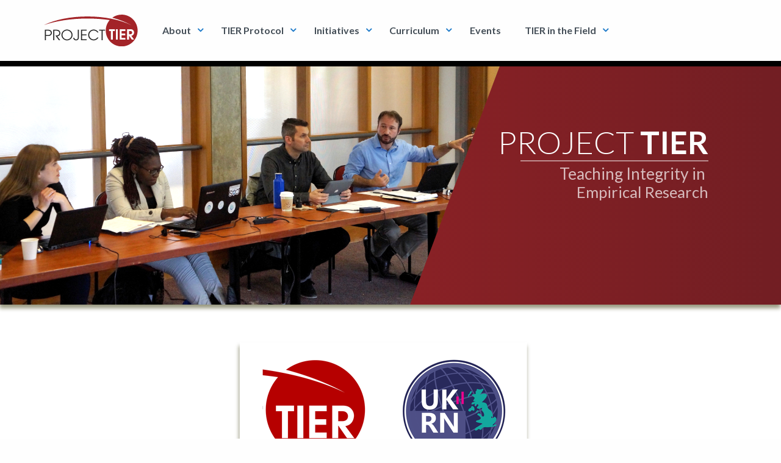

--- FILE ---
content_type: text/html; charset=utf-8
request_url: https://www.projecttier.org/
body_size: 111096
content:
<!DOCTYPE html>

<!--[if lt IE 7]>      <html class="no-js lt-ie9 lt-ie8 lt-ie7"> <![endif]-->
<!--[if IE 7]>         <html class="no-js lt-ie9 lt-ie8"> <![endif]-->
<!--[if IE 8]>         <html class="no-js lt-ie9"> <![endif]-->
<!--[if gt IE 8]><!--> <html lang="en" class="no-js"> <!--<![endif]-->
  <head>
    <meta charset="utf-8">
    <meta http-equiv="X-UA-Compatible" content="IE=edge">
    <title>
      
        
          Project TIER
        
      
      
        | Project TIER | Teaching Integrity in Empirical Research
      
    </title>
    <meta name="description" content="TIER Documentation Protocol provides instructions for assembling files documenting steps of data processing & analysis for a research paper.">
    <meta name="viewport" content="width=device-width, initial-scale=1">
    <!-- Icons -->
    <link rel="apple-touch-icon" sizes="180x180" href="/static/icons/apple-touch-icon.9274ab1aa7c0.png">
    <link rel="icon" type="image/png" sizes="32x32" href="/static/icons/favicon-32x32.f66b44689dd8.png">
    <link rel="icon" type="image/png" sizes="16x16" href="/static/icons/favicon-16x16.4ce55bf26ca5.png">
    <link rel="manifest" href="/static/icons/site.fd4c7259fe5c.webmanifest">
    <link rel="mask-icon" href="/static/icons/safari-pinned-tab.6b75d0922300.svg" color="#a32428">
    <link rel="shortcut icon" href="/static/icons/favicon.977ce28dcaec.ico">
    <meta name="msapplication-TileColor" content="#a32428">
    <meta name="msapplication-config" content="/static/icons/browserconfig.2419eb6c6f17.xml">
    <meta name="theme-color" content="#a32428">
    <!-- Styles -->
    <link rel="stylesheet" type="text/css" href="//fonts.googleapis.com/css?family=Lato:400,300,400italic,700,700italic,900,900italic,300italic|Roboto+Mono:400,700italic,400italic,700|Playfair+Display:400,700">
    <link rel="stylesheet" href="/static/CACHE/css/output.b02526252e49.css" type="text/css">
    
    
  </head>
  <body class="template-homepage">
    
    
      <!-- Google Tag Manager -->
        <noscript><iframe src="//www.googletagmanager.com/ns.html?id=GTM-TTPSWS"
        height="0" width="0" style="display:none;visibility:hidden"></iframe></noscript>
        <script>(function(w,d,s,l,i){w[l]=w[l]||[];w[l].push({'gtm.start':
        new Date().getTime(),event:'gtm.js'});var f=d.getElementsByTagName(s)[0],
        j=d.createElement(s),dl=l!='dataLayer'?'&l='+l:'';j.async=true;j.src=
        '//www.googletagmanager.com/gtm.js?id='+i+dl;f.parentNode.insertBefore(j,f);
        })(window,document,'script','dataLayer','GTM-TTPSWS');</script>
      <!-- End Google Tag Manager -->
    
    
    
    


<div class="title-bar" data-responsive-toggle="work" data-hide-for="large">
  <a href="/" id="topbar-logo"><svg width="100%" height="100%" viewBox="0 0 657 222" version="1.1" xmlns="http://www.w3.org/2000/svg" xmlns:xlink="http://www.w3.org/1999/xlink" xml:space="preserve" style="fill-rule:evenodd;clip-rule:evenodd;stroke-linejoin:round;stroke-miterlimit:1.41421;"><g id="tier_logo"><path id="tier" d="M543.611,0c61.519,0 111.389,49.91 111.389,111.478c0,61.567 -49.87,111.477 -111.389,111.477c-61.518,0 -111.388,-49.91 -111.388,-111.477c0,-28.1 10.391,-53.767 27.535,-73.371c-48.586,-6.947 -100.79,-10.725 -155.151,-10.725c-117.088,0 -224.19,17.52 -306.607,46.508c76.712,-37.553 185.688,-61.02 306.607,-61.02c120.92,0 229.897,23.467 306.609,61.02c-37.085,-20.912 -82.373,-38.796 -133.425,-52.347c18.441,-13.54 41.195,-21.543 65.82,-21.543l0,0ZM468.487,175.495l13.564,0l0,-60.638l13.661,0l0,-12.682l-40.788,0l0,12.682l13.563,0l0,60.638ZM503.039,175.495l13.563,0l0,-73.32l-13.563,0l0,73.32ZM529.672,175.495l39.403,0l0,-12.681l-25.84,0l0,-17.34l24.75,0l0,-12.684l-24.75,0l0,-17.933l25.84,0l0,-12.682l-39.403,0l0,73.32ZM581.45,175.495l13.564,0l0,-28.04l0.197,0l19.405,28.04l16.433,0l-19.898,-27.049c1.221,-0.282 2.492,-0.627 3.812,-1.04c1.336,-0.413 2.688,-1.008 4.092,-1.785c1.403,-0.776 2.82,-1.848 4.273,-3.218c1.303,-1.274 2.409,-2.676 3.317,-4.197c0.891,-1.517 1.616,-3.053 2.161,-4.656c0.543,-1.585 0.941,-3.12 1.189,-4.607c0.248,-1.485 0.363,-2.857 0.363,-4.08c-0.017,-2.113 -0.265,-4.061 -0.76,-5.845c-0.494,-1.8 -1.155,-3.434 -1.98,-4.92c-0.841,-1.487 -1.766,-2.807 -2.772,-3.964c-1.023,-1.156 -2.045,-2.163 -3.101,-3.005c-1.37,-1.123 -2.905,-2.048 -4.605,-2.791c-1.682,-0.727 -3.614,-1.271 -5.775,-1.635c-2.161,-0.347 -4.652,-0.528 -7.441,-0.528l-22.474,0l0,73.32ZM595.014,114.857l8.712,0c2.639,0.016 4.8,0.413 6.517,1.156c1.7,0.76 3.036,1.701 3.993,2.873c0.957,1.157 1.617,2.362 2.014,3.617c0.38,1.256 0.559,2.412 0.543,3.451c0.016,0.793 -0.081,1.668 -0.279,2.659c-0.199,0.991 -0.562,1.981 -1.089,2.989c-0.528,1.008 -1.288,1.931 -2.262,2.791c-0.973,0.842 -2.243,1.536 -3.779,2.047c-1.549,0.528 -3.431,0.793 -5.658,0.809l-8.712,0l0,-22.392l0,0Z"/><path id="project" d="M6.866,179.178l7.332,0l0,-29.526l13.079,0c2.511,0 4.74,-0.1 6.655,-0.297c1.916,-0.181 3.6,-0.463 5.07,-0.826c1.47,-0.38 2.791,-0.826 3.947,-1.338c1.172,-0.528 2.245,-1.122 3.253,-1.8c1.833,-1.221 3.418,-2.724 4.789,-4.491c1.354,-1.751 2.411,-3.749 3.17,-5.945c0.76,-2.213 1.14,-4.624 1.155,-7.2c-0.015,-2.593 -0.395,-4.987 -1.155,-7.2c-0.759,-2.213 -1.816,-4.194 -3.17,-5.961c-1.371,-1.751 -2.956,-3.253 -4.789,-4.476c-1.008,-0.676 -2.081,-1.271 -3.253,-1.799c-1.156,-0.529 -2.477,-0.975 -3.947,-1.338c-1.47,-0.363 -3.154,-0.644 -5.07,-0.842c-1.915,-0.182 -4.144,-0.281 -6.655,-0.281l-20.411,0l0,73.32ZM14.198,112.496l10.602,0c1.932,0 3.617,0 5.004,0.033c1.404,0.017 2.642,0.083 3.699,0.199c1.074,0.115 2.081,0.297 3.022,0.561c0.941,0.264 1.915,0.628 2.939,1.09c1.916,0.908 3.501,2.047 4.773,3.418c1.255,1.387 2.196,2.923 2.824,4.624c0.611,1.684 0.924,3.468 0.924,5.334c0,1.866 -0.313,3.633 -0.924,5.334c-0.628,1.701 -1.569,3.237 -2.824,4.624c-1.272,1.37 -2.857,2.509 -4.773,3.418c-1.024,0.462 -1.998,0.826 -2.939,1.089c-0.941,0.265 -1.948,0.447 -3.022,0.562c-1.057,0.116 -2.295,0.183 -3.699,0.198c-1.387,0.033 -3.072,0.033 -5.004,0.033l-10.602,0l0,-30.517l0,0ZM65.027,179.178l7.332,0l0,-66.682l12.782,0c2.031,-0.016 3.847,0.067 5.465,0.215c1.603,0.149 3.122,0.429 4.525,0.826c1.42,0.396 2.841,0.974 4.278,1.734c1.601,0.809 2.989,1.948 4.194,3.418c1.205,1.47 2.13,3.138 2.807,4.97c0.677,1.85 1.008,3.733 1.024,5.681c0,1.651 -0.248,3.27 -0.76,4.872c-0.512,1.602 -1.255,3.104 -2.278,4.508c-1.008,1.404 -2.263,2.642 -3.766,3.699c-1.519,1.073 -3.269,1.899 -5.284,2.477c-0.793,0.247 -1.651,0.446 -2.527,0.595c-0.891,0.132 -1.915,0.247 -3.088,0.33c-1.155,0.065 -2.559,0.115 -4.21,0.132c-1.635,0.033 -3.617,0.033 -5.929,0.033l24.869,33.192l9.215,0l-20.708,-27.346c3.551,-0.248 6.672,-1.04 9.38,-2.378c2.708,-1.321 4.987,-3.039 6.836,-5.136c1.833,-2.081 3.237,-4.409 4.162,-6.952c0.941,-2.543 1.42,-5.152 1.42,-7.828c-0.017,-3.021 -0.529,-5.879 -1.569,-8.57c-1.024,-2.692 -2.51,-5.086 -4.459,-7.2c-1.948,-2.114 -4.293,-3.831 -7.05,-5.136c-1.107,-0.528 -2.428,-1.007 -3.997,-1.42c-1.552,-0.412 -3.468,-0.743 -5.747,-0.991c-2.279,-0.231 -5.036,-0.363 -8.29,-0.363l-18.627,0l0,73.32ZM122.494,142.915c0.017,4.144 0.694,8.075 2.031,11.823c1.338,3.732 3.204,7.167 5.615,10.305c2.411,3.121 5.235,5.829 8.471,8.14c3.237,2.296 6.771,4.096 10.602,5.351c3.831,1.271 7.844,1.916 12.022,1.933c4.128,-0.017 8.092,-0.645 11.922,-1.867c3.815,-1.238 7.349,-2.989 10.619,-5.268c3.253,-2.279 6.093,-4.987 8.537,-8.124c2.444,-3.138 4.327,-6.622 5.697,-10.453c1.355,-3.815 2.048,-7.911 2.065,-12.237c-0.017,-4.343 -0.71,-8.422 -2.065,-12.237c-1.354,-3.831 -3.236,-7.315 -5.664,-10.453c-2.444,-3.137 -5.285,-5.845 -8.537,-8.124c-3.253,-2.279 -6.787,-4.029 -10.619,-5.268c-3.831,-1.222 -7.81,-1.849 -11.955,-1.866c-3.93,0.017 -7.778,0.595 -11.526,1.767c-3.749,1.172 -7.267,2.873 -10.536,5.086c-3.286,2.213 -6.16,4.888 -8.67,8.026c-2.493,3.138 -4.442,6.671 -5.846,10.618c-1.42,3.93 -2.13,8.224 -2.163,12.848l0,0ZM129.826,142.915c0.017,-3.666 0.578,-7.085 1.685,-10.305c1.09,-3.204 2.625,-6.11 4.607,-8.736c1.965,-2.609 4.277,-4.871 6.919,-6.754c2.626,-1.899 5.499,-3.352 8.57,-4.36c3.088,-1.023 6.309,-1.535 9.628,-1.552c3.484,0.017 6.804,0.546 9.941,1.619c3.138,1.073 6.011,2.559 8.637,4.492c2.625,1.932 4.903,4.21 6.836,6.836c1.933,2.626 3.418,5.482 4.492,8.603c1.057,3.138 1.585,6.408 1.602,9.859c-0.017,3.501 -0.562,6.82 -1.652,9.941c-1.073,3.121 -2.592,5.994 -4.557,8.571c-1.949,2.592 -4.244,4.838 -6.886,6.737c-2.643,1.899 -5.516,3.352 -8.621,4.393c-3.121,1.041 -6.391,1.552 -9.792,1.569c-3.418,-0.017 -6.688,-0.545 -9.809,-1.602c-3.121,-1.057 -5.994,-2.543 -8.604,-4.459c-2.626,-1.916 -4.904,-4.161 -6.853,-6.737c-1.932,-2.576 -3.434,-5.4 -4.508,-8.472c-1.073,-3.071 -1.618,-6.275 -1.635,-9.643l0,0ZM244.166,105.858l-7.332,0l0,50.333c0.016,1.371 -0.017,2.841 -0.1,4.409c-0.082,1.586 -0.313,3.138 -0.693,4.691c-0.363,1.535 -0.975,2.955 -1.816,4.226c-0.843,1.272 -2.015,2.313 -3.518,3.089c-1.502,0.776 -3.418,1.189 -5.763,1.222c-1.569,0 -3.088,-0.265 -4.541,-0.777c-1.453,-0.511 -2.775,-1.271 -3.964,-2.294c-1.188,-1.025 -2.146,-2.28 -2.906,-3.783c-0.743,-1.502 -1.205,-3.253 -1.37,-5.234l-7.233,0c0.148,2.609 0.644,4.937 1.486,6.969c0.825,2.031 1.916,3.798 3.253,5.267c1.337,1.487 2.84,2.708 4.508,3.666c1.668,0.958 3.419,1.668 5.235,2.13c1.833,0.463 3.633,0.695 5.433,0.695c2.658,-0.017 5.103,-0.43 7.348,-1.273c2.23,-0.842 4.211,-2.047 5.929,-3.633c1.701,-1.568 3.088,-3.468 4.161,-5.696c0.545,-1.503 0.958,-2.94 1.222,-4.327c0.248,-1.387 0.413,-2.857 0.496,-4.393c0.082,-1.535 0.148,-3.286 0.165,-5.251l0,-50.036l0,0ZM259.028,179.178l40.128,0l0,-6.638l-32.796,0l0,-27.049l31.706,0l0,-6.639l-31.706,0l0,-26.356l32.796,0l0,-6.638l-40.128,0l0,73.32ZM373.367,159.957c-2.014,2.658 -4.062,4.854 -6.159,6.572c-2.098,1.733 -4.145,3.088 -6.144,4.095c-1.998,0.991 -3.88,1.718 -5.63,2.179c-1.75,0.447 -3.286,0.745 -4.608,0.86c-1.337,0.132 -2.378,0.181 -3.121,0.165c-3.186,-0.017 -6.292,-0.545 -9.297,-1.586c-3.022,-1.057 -5.829,-2.526 -8.438,-4.425c-2.61,-1.916 -4.888,-4.162 -6.87,-6.738c-1.965,-2.592 -3.501,-5.449 -4.623,-8.537c-1.107,-3.105 -1.668,-6.391 -1.685,-9.825c0.017,-3.287 0.528,-6.474 1.552,-9.545c1.024,-3.072 2.477,-5.929 4.36,-8.571c1.865,-2.642 4.095,-4.954 6.654,-6.952c2.56,-1.982 5.384,-3.534 8.456,-4.641c3.087,-1.123 6.357,-1.684 9.792,-1.7c0.909,-0.017 2.114,0.066 3.583,0.231c1.487,0.181 3.155,0.511 4.988,1.024c1.849,0.495 3.764,1.238 5.746,2.229c1.982,0.99 3.931,2.279 5.847,3.897c1.915,1.602 3.682,3.6 5.3,5.994l8.224,0c-0.578,-1.404 -1.503,-2.972 -2.791,-4.706c-1.288,-1.75 -2.906,-3.517 -4.855,-5.301c-1.949,-1.783 -4.227,-3.418 -6.82,-4.937c-2.593,-1.503 -5.482,-2.725 -8.67,-3.65c-3.204,-0.924 -6.687,-1.387 -10.453,-1.42c-4.194,0.017 -8.207,0.628 -12.005,1.866c-3.799,1.222 -7.299,2.973 -10.486,5.235c-3.187,2.279 -5.962,4.97 -8.306,8.108c-2.362,3.137 -4.178,6.622 -5.483,10.453c-1.288,3.831 -1.948,7.927 -1.965,12.286c0.017,4.36 0.693,8.438 2.015,12.269c1.338,3.831 3.187,7.3 5.581,10.42c2.378,3.138 5.185,5.829 8.389,8.092c3.203,2.246 6.704,3.996 10.503,5.219c3.782,1.222 7.728,1.833 11.857,1.85c2.971,0 6.027,-0.397 9.148,-1.19c3.138,-0.793 6.209,-2.015 9.231,-3.683c3.022,-1.651 5.845,-3.781 8.488,-6.374c2.626,-2.592 4.937,-5.68 6.919,-9.263l-8.224,0l0,0ZM403.19,179.178l7.333,0l0,-66.682l16.745,0l0,-6.638l-40.921,0l0,6.638l16.843,0l0,66.682Z" style="fill-rule:nonzero;"/></g></svg></a>
  <a href="#" data-toggle class="mobile-menu">
    <div class="title-bar-title"><i class="menu-icon"></i> Menu</div>
  </a>
</div>


<div class="top-bar" id="work" style="display:flex">
  <div class="top-bar-left">
    <a href="/" id="topbar-logo"><svg width="100%" height="100%" viewBox="0 0 657 222" version="1.1" xmlns="http://www.w3.org/2000/svg" xmlns:xlink="http://www.w3.org/1999/xlink" xml:space="preserve" style="fill-rule:evenodd;clip-rule:evenodd;stroke-linejoin:round;stroke-miterlimit:1.41421;"><g id="tier_logo"><path id="tier" d="M543.611,0c61.519,0 111.389,49.91 111.389,111.478c0,61.567 -49.87,111.477 -111.389,111.477c-61.518,0 -111.388,-49.91 -111.388,-111.477c0,-28.1 10.391,-53.767 27.535,-73.371c-48.586,-6.947 -100.79,-10.725 -155.151,-10.725c-117.088,0 -224.19,17.52 -306.607,46.508c76.712,-37.553 185.688,-61.02 306.607,-61.02c120.92,0 229.897,23.467 306.609,61.02c-37.085,-20.912 -82.373,-38.796 -133.425,-52.347c18.441,-13.54 41.195,-21.543 65.82,-21.543l0,0ZM468.487,175.495l13.564,0l0,-60.638l13.661,0l0,-12.682l-40.788,0l0,12.682l13.563,0l0,60.638ZM503.039,175.495l13.563,0l0,-73.32l-13.563,0l0,73.32ZM529.672,175.495l39.403,0l0,-12.681l-25.84,0l0,-17.34l24.75,0l0,-12.684l-24.75,0l0,-17.933l25.84,0l0,-12.682l-39.403,0l0,73.32ZM581.45,175.495l13.564,0l0,-28.04l0.197,0l19.405,28.04l16.433,0l-19.898,-27.049c1.221,-0.282 2.492,-0.627 3.812,-1.04c1.336,-0.413 2.688,-1.008 4.092,-1.785c1.403,-0.776 2.82,-1.848 4.273,-3.218c1.303,-1.274 2.409,-2.676 3.317,-4.197c0.891,-1.517 1.616,-3.053 2.161,-4.656c0.543,-1.585 0.941,-3.12 1.189,-4.607c0.248,-1.485 0.363,-2.857 0.363,-4.08c-0.017,-2.113 -0.265,-4.061 -0.76,-5.845c-0.494,-1.8 -1.155,-3.434 -1.98,-4.92c-0.841,-1.487 -1.766,-2.807 -2.772,-3.964c-1.023,-1.156 -2.045,-2.163 -3.101,-3.005c-1.37,-1.123 -2.905,-2.048 -4.605,-2.791c-1.682,-0.727 -3.614,-1.271 -5.775,-1.635c-2.161,-0.347 -4.652,-0.528 -7.441,-0.528l-22.474,0l0,73.32ZM595.014,114.857l8.712,0c2.639,0.016 4.8,0.413 6.517,1.156c1.7,0.76 3.036,1.701 3.993,2.873c0.957,1.157 1.617,2.362 2.014,3.617c0.38,1.256 0.559,2.412 0.543,3.451c0.016,0.793 -0.081,1.668 -0.279,2.659c-0.199,0.991 -0.562,1.981 -1.089,2.989c-0.528,1.008 -1.288,1.931 -2.262,2.791c-0.973,0.842 -2.243,1.536 -3.779,2.047c-1.549,0.528 -3.431,0.793 -5.658,0.809l-8.712,0l0,-22.392l0,0Z"/><path id="project" d="M6.866,179.178l7.332,0l0,-29.526l13.079,0c2.511,0 4.74,-0.1 6.655,-0.297c1.916,-0.181 3.6,-0.463 5.07,-0.826c1.47,-0.38 2.791,-0.826 3.947,-1.338c1.172,-0.528 2.245,-1.122 3.253,-1.8c1.833,-1.221 3.418,-2.724 4.789,-4.491c1.354,-1.751 2.411,-3.749 3.17,-5.945c0.76,-2.213 1.14,-4.624 1.155,-7.2c-0.015,-2.593 -0.395,-4.987 -1.155,-7.2c-0.759,-2.213 -1.816,-4.194 -3.17,-5.961c-1.371,-1.751 -2.956,-3.253 -4.789,-4.476c-1.008,-0.676 -2.081,-1.271 -3.253,-1.799c-1.156,-0.529 -2.477,-0.975 -3.947,-1.338c-1.47,-0.363 -3.154,-0.644 -5.07,-0.842c-1.915,-0.182 -4.144,-0.281 -6.655,-0.281l-20.411,0l0,73.32ZM14.198,112.496l10.602,0c1.932,0 3.617,0 5.004,0.033c1.404,0.017 2.642,0.083 3.699,0.199c1.074,0.115 2.081,0.297 3.022,0.561c0.941,0.264 1.915,0.628 2.939,1.09c1.916,0.908 3.501,2.047 4.773,3.418c1.255,1.387 2.196,2.923 2.824,4.624c0.611,1.684 0.924,3.468 0.924,5.334c0,1.866 -0.313,3.633 -0.924,5.334c-0.628,1.701 -1.569,3.237 -2.824,4.624c-1.272,1.37 -2.857,2.509 -4.773,3.418c-1.024,0.462 -1.998,0.826 -2.939,1.089c-0.941,0.265 -1.948,0.447 -3.022,0.562c-1.057,0.116 -2.295,0.183 -3.699,0.198c-1.387,0.033 -3.072,0.033 -5.004,0.033l-10.602,0l0,-30.517l0,0ZM65.027,179.178l7.332,0l0,-66.682l12.782,0c2.031,-0.016 3.847,0.067 5.465,0.215c1.603,0.149 3.122,0.429 4.525,0.826c1.42,0.396 2.841,0.974 4.278,1.734c1.601,0.809 2.989,1.948 4.194,3.418c1.205,1.47 2.13,3.138 2.807,4.97c0.677,1.85 1.008,3.733 1.024,5.681c0,1.651 -0.248,3.27 -0.76,4.872c-0.512,1.602 -1.255,3.104 -2.278,4.508c-1.008,1.404 -2.263,2.642 -3.766,3.699c-1.519,1.073 -3.269,1.899 -5.284,2.477c-0.793,0.247 -1.651,0.446 -2.527,0.595c-0.891,0.132 -1.915,0.247 -3.088,0.33c-1.155,0.065 -2.559,0.115 -4.21,0.132c-1.635,0.033 -3.617,0.033 -5.929,0.033l24.869,33.192l9.215,0l-20.708,-27.346c3.551,-0.248 6.672,-1.04 9.38,-2.378c2.708,-1.321 4.987,-3.039 6.836,-5.136c1.833,-2.081 3.237,-4.409 4.162,-6.952c0.941,-2.543 1.42,-5.152 1.42,-7.828c-0.017,-3.021 -0.529,-5.879 -1.569,-8.57c-1.024,-2.692 -2.51,-5.086 -4.459,-7.2c-1.948,-2.114 -4.293,-3.831 -7.05,-5.136c-1.107,-0.528 -2.428,-1.007 -3.997,-1.42c-1.552,-0.412 -3.468,-0.743 -5.747,-0.991c-2.279,-0.231 -5.036,-0.363 -8.29,-0.363l-18.627,0l0,73.32ZM122.494,142.915c0.017,4.144 0.694,8.075 2.031,11.823c1.338,3.732 3.204,7.167 5.615,10.305c2.411,3.121 5.235,5.829 8.471,8.14c3.237,2.296 6.771,4.096 10.602,5.351c3.831,1.271 7.844,1.916 12.022,1.933c4.128,-0.017 8.092,-0.645 11.922,-1.867c3.815,-1.238 7.349,-2.989 10.619,-5.268c3.253,-2.279 6.093,-4.987 8.537,-8.124c2.444,-3.138 4.327,-6.622 5.697,-10.453c1.355,-3.815 2.048,-7.911 2.065,-12.237c-0.017,-4.343 -0.71,-8.422 -2.065,-12.237c-1.354,-3.831 -3.236,-7.315 -5.664,-10.453c-2.444,-3.137 -5.285,-5.845 -8.537,-8.124c-3.253,-2.279 -6.787,-4.029 -10.619,-5.268c-3.831,-1.222 -7.81,-1.849 -11.955,-1.866c-3.93,0.017 -7.778,0.595 -11.526,1.767c-3.749,1.172 -7.267,2.873 -10.536,5.086c-3.286,2.213 -6.16,4.888 -8.67,8.026c-2.493,3.138 -4.442,6.671 -5.846,10.618c-1.42,3.93 -2.13,8.224 -2.163,12.848l0,0ZM129.826,142.915c0.017,-3.666 0.578,-7.085 1.685,-10.305c1.09,-3.204 2.625,-6.11 4.607,-8.736c1.965,-2.609 4.277,-4.871 6.919,-6.754c2.626,-1.899 5.499,-3.352 8.57,-4.36c3.088,-1.023 6.309,-1.535 9.628,-1.552c3.484,0.017 6.804,0.546 9.941,1.619c3.138,1.073 6.011,2.559 8.637,4.492c2.625,1.932 4.903,4.21 6.836,6.836c1.933,2.626 3.418,5.482 4.492,8.603c1.057,3.138 1.585,6.408 1.602,9.859c-0.017,3.501 -0.562,6.82 -1.652,9.941c-1.073,3.121 -2.592,5.994 -4.557,8.571c-1.949,2.592 -4.244,4.838 -6.886,6.737c-2.643,1.899 -5.516,3.352 -8.621,4.393c-3.121,1.041 -6.391,1.552 -9.792,1.569c-3.418,-0.017 -6.688,-0.545 -9.809,-1.602c-3.121,-1.057 -5.994,-2.543 -8.604,-4.459c-2.626,-1.916 -4.904,-4.161 -6.853,-6.737c-1.932,-2.576 -3.434,-5.4 -4.508,-8.472c-1.073,-3.071 -1.618,-6.275 -1.635,-9.643l0,0ZM244.166,105.858l-7.332,0l0,50.333c0.016,1.371 -0.017,2.841 -0.1,4.409c-0.082,1.586 -0.313,3.138 -0.693,4.691c-0.363,1.535 -0.975,2.955 -1.816,4.226c-0.843,1.272 -2.015,2.313 -3.518,3.089c-1.502,0.776 -3.418,1.189 -5.763,1.222c-1.569,0 -3.088,-0.265 -4.541,-0.777c-1.453,-0.511 -2.775,-1.271 -3.964,-2.294c-1.188,-1.025 -2.146,-2.28 -2.906,-3.783c-0.743,-1.502 -1.205,-3.253 -1.37,-5.234l-7.233,0c0.148,2.609 0.644,4.937 1.486,6.969c0.825,2.031 1.916,3.798 3.253,5.267c1.337,1.487 2.84,2.708 4.508,3.666c1.668,0.958 3.419,1.668 5.235,2.13c1.833,0.463 3.633,0.695 5.433,0.695c2.658,-0.017 5.103,-0.43 7.348,-1.273c2.23,-0.842 4.211,-2.047 5.929,-3.633c1.701,-1.568 3.088,-3.468 4.161,-5.696c0.545,-1.503 0.958,-2.94 1.222,-4.327c0.248,-1.387 0.413,-2.857 0.496,-4.393c0.082,-1.535 0.148,-3.286 0.165,-5.251l0,-50.036l0,0ZM259.028,179.178l40.128,0l0,-6.638l-32.796,0l0,-27.049l31.706,0l0,-6.639l-31.706,0l0,-26.356l32.796,0l0,-6.638l-40.128,0l0,73.32ZM373.367,159.957c-2.014,2.658 -4.062,4.854 -6.159,6.572c-2.098,1.733 -4.145,3.088 -6.144,4.095c-1.998,0.991 -3.88,1.718 -5.63,2.179c-1.75,0.447 -3.286,0.745 -4.608,0.86c-1.337,0.132 -2.378,0.181 -3.121,0.165c-3.186,-0.017 -6.292,-0.545 -9.297,-1.586c-3.022,-1.057 -5.829,-2.526 -8.438,-4.425c-2.61,-1.916 -4.888,-4.162 -6.87,-6.738c-1.965,-2.592 -3.501,-5.449 -4.623,-8.537c-1.107,-3.105 -1.668,-6.391 -1.685,-9.825c0.017,-3.287 0.528,-6.474 1.552,-9.545c1.024,-3.072 2.477,-5.929 4.36,-8.571c1.865,-2.642 4.095,-4.954 6.654,-6.952c2.56,-1.982 5.384,-3.534 8.456,-4.641c3.087,-1.123 6.357,-1.684 9.792,-1.7c0.909,-0.017 2.114,0.066 3.583,0.231c1.487,0.181 3.155,0.511 4.988,1.024c1.849,0.495 3.764,1.238 5.746,2.229c1.982,0.99 3.931,2.279 5.847,3.897c1.915,1.602 3.682,3.6 5.3,5.994l8.224,0c-0.578,-1.404 -1.503,-2.972 -2.791,-4.706c-1.288,-1.75 -2.906,-3.517 -4.855,-5.301c-1.949,-1.783 -4.227,-3.418 -6.82,-4.937c-2.593,-1.503 -5.482,-2.725 -8.67,-3.65c-3.204,-0.924 -6.687,-1.387 -10.453,-1.42c-4.194,0.017 -8.207,0.628 -12.005,1.866c-3.799,1.222 -7.299,2.973 -10.486,5.235c-3.187,2.279 -5.962,4.97 -8.306,8.108c-2.362,3.137 -4.178,6.622 -5.483,10.453c-1.288,3.831 -1.948,7.927 -1.965,12.286c0.017,4.36 0.693,8.438 2.015,12.269c1.338,3.831 3.187,7.3 5.581,10.42c2.378,3.138 5.185,5.829 8.389,8.092c3.203,2.246 6.704,3.996 10.503,5.219c3.782,1.222 7.728,1.833 11.857,1.85c2.971,0 6.027,-0.397 9.148,-1.19c3.138,-0.793 6.209,-2.015 9.231,-3.683c3.022,-1.651 5.845,-3.781 8.488,-6.374c2.626,-2.592 4.937,-5.68 6.919,-9.263l-8.224,0l0,0ZM403.19,179.178l7.333,0l0,-66.682l16.745,0l0,-6.638l-40.921,0l0,6.638l16.843,0l0,66.682Z" style="fill-rule:nonzero;"/></g></svg></a>
  </div>
<ul class="vertical menu" data-responsive-menu="drilldown large-dropdown">

        <li class="has-submenu ">
            
                <a data-toggle="dropdown" class="dropdown-toggle" href="/about/">About</a>
                  
<ul class="submenu vertical menu" data-submenu>
  <li class="overview-item hide-for-large"><a href="/about/">Overview</a></li>
  
    <li><a href="/about/mission-statement/">Mission statement</a></li>
  
    <li><a href="/about/people/">People</a></li>
  
    <li><a href="/about/tier-network/">TIER Network</a></li>
  
    <li><a href="/about/partners/">Partners</a></li>
  
    <li><a href="/about/statement-diversity-and-inclusion/">Statement on Diversity and Inclusion</a></li>
  
</ul>

            
        </li>
      
        <li class="has-submenu ">
            
                <a data-toggle="dropdown" class="dropdown-toggle" href="/tier-protocol/">TIER Protocol</a>
                  
<ul class="submenu vertical menu" data-submenu>
  <li class="overview-item hide-for-large"><a href="/tier-protocol/">Overview</a></li>
  
    <li><a href="/tier-protocol/protocol-4-0/">TIER Protocol 4.0</a></li>
  
    <li><a href="/tier-protocol/open-science-framework/">Open Science Framework</a></li>
  
    <li><a href="/tier-protocol/demo-project/">Demo Project</a></li>
  
    <li><a href="/tier-protocol/tier-protocol-version-history/">TIER Protocol version history</a></li>
  
</ul>

            
        </li>
      
        <li class="has-submenu ">
            
                <a data-toggle="dropdown" class="dropdown-toggle" href="/initiatives/">Initiatives</a>
                  
<ul class="submenu vertical menu" data-submenu>
  <li class="overview-item hide-for-large"><a href="/initiatives/">Overview</a></li>
  
    <li><a href="/initiatives/workshops/">Workshops</a></li>
  
    <li><a href="/initiatives/ukrn-partnership/">UKRN Partnership</a></li>
  
    <li><a href="/initiatives/consulting/">On-Demand Instruction &amp; Support</a></li>
  
    <li><a href="/initiatives/symposia/">Symposia</a></li>
  
    <li><a href="/initiatives/tier-faculty-fellowships-2020-21/">TIER Faculty Fellowships</a></li>
  
</ul>

            
        </li>
      
        <li class="has-submenu ">
            
                <a data-toggle="dropdown" class="dropdown-toggle" href="/tier-classroom/">Curriculum</a>
                  
<ul class="submenu vertical menu" data-submenu>
  <li class="overview-item hide-for-large"><a href="/tier-classroom/">Overview</a></li>
  
    <li><a href="/tier-classroom/soup-nuts-exercises/">Soup-to-Nuts Exercises</a></li>
  
    <li><a href="/tier-classroom/course-materials/">Course Materials</a></li>
  
    <li><a href="/tier-classroom/oslpt-preregistration-template/">OSL/PT Preregistration Template</a></li>
  
</ul>

            
        </li>
      
        <li class=" ">
            
                <a href="/events/">Events</a>
            
        </li>
      
        <li class="has-submenu ">
            
                <a data-toggle="dropdown" class="dropdown-toggle" href="/tier-in-the-field/">TIER in the Field</a>
                  
<ul class="submenu vertical menu" data-submenu>
  <li class="overview-item hide-for-large"><a href="/tier-in-the-field/">Overview</a></li>
  
    <li><a href="/tier-in-the-field/library-research-guides/">LibGuides</a></li>
  
    <li><a href="/tier-in-the-field/references-citations/">References &amp; Citations</a></li>
  
    <li><a href="/tier-in-the-field/presentations/">Presentations &amp; Workshops</a></li>
  
    <li><a href="/tier-in-the-field/student-projects/">Student Projects</a></li>
  
    <li><a href="/tier-in-the-field/student-testimonials/">Testimonials</a></li>
  
    <li><a href="/tier-in-the-field/recordings/">Recordings</a></li>
  
</ul>

            
        </li>
      
</ul>
</div>

    <div id="main-container">
      
  <header id="site-banner">
    <div id="banner-photo">
      <img alt="Project TIER Faculty Workshop_DSC01639_Elen Harriss-Bauer &#x27;19.jpg" height="3632" src="https://bucketeer-82911c16-8ccd-4854-b255-5b3ebba24d7c.s3.amazonaws.com:443/images/Project_TIER_Faculty_Workshop_DSC01639_Elen_Har.original.jpg?Signature=f5rHnQaY%2B6UP4k5qZTpkQvc%2BCHY%3D&amp;Expires=1768974180&amp;AWSAccessKeyId=AKIAII43OBBLSEWFDW2A" width="5456">
    </div>
    <div id="banner-text">
      <h1 id="site-title"><span class="line-1">Teaching&nbsp;Integrity&nbsp;in&nbsp;</span><span>Empirical&nbsp;Research</span></h1>
      <span id="intro-subtitle">Project <span class="tier">TIER</span></span>
    </div>
  </header>

      <div class="main-wrap">
  <div id="home-page">
    
      

    
      

<div class="slider slideshow-container ">
  
  
  <div class="split_banner_section mySlides-2 ">

    <div class="split_banner_section__banner ">
      <div class="split_banner_section__text fade ">
        
          <h3 id="2025-fall-symposium" data-magellan-target="[base64]">
            2025 Fall Symposium
          </h3>
        

        
          <div>
            <p><b>Teaching Reproducible Research: Lessons from the Front Lines</b></p><p>Four educators share practical lessons learned from their experiences teaching reproducible research.</p><p>Co-hosted by UKRN, FORRT, and Project TIER.</p>
          </div>
        

        
          <a href="https://www.projecttier.org/initiatives/2025-fall-symposium/">
            <button class="split_banner_section__button fade">
              Learn More
            </button>
          </a>
        
      </div>
    </div>

    <div class="split_banner_section__image-container slidingImage slide_in ">
    
      
        <img alt="TIER_FORRT_UKRN_vert.png" height="350" src="https://bucketeer-82911c16-8ccd-4854-b255-5b3ebba24d7c.s3.amazonaws.com:443/images/TIER_FORRT_UKRN_vert.2e16d0ba.fill-600x350.png?Signature=UXTPMkv2AcSrSLy3kIHd964quV4%3D&amp;Expires=1768974180&amp;AWSAccessKeyId=AKIAII43OBBLSEWFDW2A" width="600">
      
    
    </div>

    

  </div>
  
  

</div>



    
      

<div class="slider slideshow-container right">
  
  
  <div class="split_banner_section mySlides-3 right">

    <div class="split_banner_section__banner right">
      <div class="split_banner_section__text fade right">
        
          <h3 id="reproducibility-may-be-the-key-idea-students-need-to-balance-trust-in-evidence-with-healthy-skepticism" data-magellan-target="[base64]">
            Reproducibility may be the key idea students need to balance trust in evidence with healthy skepticism
          </h3>
        

        
          <div>
            <p>Check out a new article about the benefits of teaching reproducibility in <i>The Conversation</i>.</p><p></p>
          </div>
        

        
          <a href="https://theconversation.com/reproducibility-may-be-the-key-idea-students-need-to-balance-trust-in-evidence-with-healthy-skepticism-251771">
            <button class="split_banner_section__button fade">
              Learn More
            </button>
          </a>
        
      </div>
    </div>

    <div class="split_banner_section__image-container slidingImage slide_in right">
    
      
        <img alt="TheConversation" height="350" src="https://bucketeer-82911c16-8ccd-4854-b255-5b3ebba24d7c.s3.amazonaws.com:443/images/the-conversation-logo-2712014825.2e16d0ba.fill-600x350.jpg?Signature=V%2F%2Fr0UWEGo8PLYqPkY5jG4ktLuo%3D&amp;Expires=1768974180&amp;AWSAccessKeyId=AKIAII43OBBLSEWFDW2A" width="600">
      
    
    </div>

    

  </div>
  
  

</div>



    
      

<div class="slider slideshow-container ">
  
  
  <div class="split_banner_section mySlides-4 ">

    <div class="split_banner_section__banner ">
      <div class="split_banner_section__text fade ">
        
          <h3 id="view-reproducible-research-in-action-using-the-tier-protocol" data-magellan-target="[base64]">
            View reproducible research in action using the TIER protocol
          </h3>
        

        
          <div>
            <p>Read three 2025 senior theses from the Haverford Department of Economics, all implementing the TIER Protocol.</p>
          </div>
        

        
          <a href="https://www.projecttier.org/tier-in-the-field/student-projects/#student-papers">
            <button class="split_banner_section__button fade">
              Learn More
            </button>
          </a>
        
      </div>
    </div>

    <div class="split_banner_section__image-container slidingImage slide_in ">
    
      
        <img alt="HaverfordCollegeDeptOfEconomics" height="350" src="https://bucketeer-82911c16-8ccd-4854-b255-5b3ebba24d7c.s3.amazonaws.com:443/images/Screenshot_from_2025-06-11_15-58-5.2e16d0ba.fill-600x350.png?Signature=PsYY%2Fhz6e0eNdYrWlgOvrTIEFmI%3D&amp;Expires=1768974180&amp;AWSAccessKeyId=AKIAII43OBBLSEWFDW2A" width="600">
      
    
    </div>

    

  </div>
  
  

</div>



    
      

<div class="slider slideshow-container right">
  
  
  <div class="split_banner_section mySlides-5 right">

    <div class="split_banner_section__banner right">
      <div class="split_banner_section__text fade right">
        
          <h3 id="2025-ukrn-workshops" data-magellan-target="[base64]">
            2025 UKRN workshops
          </h3>
        

        
          <div>
            <p>These workshops will introduce attendees to Project TIER’s principles and practices of integrating reproducible methods into teaching and research. Attendance is limited to instructors and staff whose institutions are members of the UK Reproducibility Network.</p>
          </div>
        

        
          <a href="https://www.projecttier.org/initiatives/ukrn-partnership/#upcoming-partner-events">
            <button class="split_banner_section__button fade">
              Learn more
            </button>
          </a>
        
      </div>
    </div>

    <div class="split_banner_section__image-container slidingImage slide_in right">
    
      
        <img alt="UKRN" height="161" src="https://bucketeer-82911c16-8ccd-4854-b255-5b3ebba24d7c.s3.amazonaws.com:443/images/UKRN_Logo_small.2e16d0ba.fill-600x350.png?Signature=PBgWKJH9owmK9Iv6llD6ClUw%2F%2FI%3D&amp;Expires=1768974180&amp;AWSAccessKeyId=AKIAII43OBBLSEWFDW2A" width="275">
      
    
    </div>

    

  </div>
  
  

</div>



    
      

<div class="slider slideshow-container ">
  
  
  <div class="split_banner_section mySlides-6 ">

    <div class="split_banner_section__banner ">
      <div class="split_banner_section__text fade ">
        
          <h3 id="yes-we-can-a-practical-approach-to-teaching-reproducibility-to-undergraduates" data-magellan-target="[base64]">
            “Yes We Can!”: A Practical Approach to Teaching Reproducibility to Undergraduates
          </h3>
        

        
          <div>
            <p>Check out Richard Ball&#x27;s latest article, published in the <i>Harvard Data Science Review</i>.</p>
          </div>
        

        
          <a href="https://hdsr.mitpress.mit.edu/pub/mza9ii75/release/1">
            <button class="split_banner_section__button fade">
              Yes We Can!
            </button>
          </a>
        
      </div>
    </div>

    <div class="split_banner_section__image-container slidingImage slide_in ">
    
      
        <img class="placeholder" src="/static/img/split-banner-placeholder.15b67dfaa1ce.jpg"/>
      
    
    </div>

    

  </div>
  
  

</div>



    
      

<div class="slider slideshow-container right">
  
  
  <div class="split_banner_section mySlides-7 right">

    <div class="split_banner_section__banner right">
      <div class="split_banner_section__text fade right">
        
          <h3 id="new-exercise-employment-discrimination-lab" data-magellan-target="[base64]">
            New Exercise: Employment Discrimination Lab
          </h3>
        

        
          <div>
            <p><a href="https://www.projecttier.org/person/matthew-platt/">Matthew Platt&#x27;s</a> reproducibility exercise built on R/RStudio/R Markdown is now available in the Soup-to-Nuts Exercises section of the web site.</p>
          </div>
        

        
          <a href="https://www.projecttier.org/tier-classroom/soup-nuts-exercises/#new-exercise-employment-discrimination-lab">
            <button class="split_banner_section__button fade">
              Check it out
            </button>
          </a>
        
      </div>
    </div>

    <div class="split_banner_section__image-container slidingImage slide_in right">
    
      
        <img alt="pexels-christina-morillo-1181308.jpg" height="350" src="https://bucketeer-82911c16-8ccd-4854-b255-5b3ebba24d7c.s3.amazonaws.com:443/images/pexels-christina-morillo-1181308.2e16d0ba.fill-600x350.jpg?Signature=3Fef4xBxsODNNfEe6cG4ytZ2MPc%3D&amp;Expires=1768974180&amp;AWSAccessKeyId=AKIAII43OBBLSEWFDW2A" width="600">
      
    
    </div>

    

  </div>
  
  

</div>



    
      

<div class="slider slideshow-container ">
  
  
  

</div>



    
      

<div class="slider slideshow-container ">
  
  
  <div class="split_banner_section mySlides-9 ">

    <div class="split_banner_section__banner ">
      <div class="split_banner_section__text fade ">
        
          <h3 id="announcing-launch-of-new-tier-protocol-version-40" data-magellan-target="[base64]">
            Announcing: Launch of New TIER Protocol Version 4.0
          </h3>
        

        
          <div>
            <p>The <a href="/tier-protocol/protocol-4-0/">4.0 version of the TIER Protocol</a> provides more advanced guidance on folder structure and working with relative paths to ensure a portable, automatic, and fully replicable project. With a streamlined presentation format, this version of the TIER protocol provides more information and is easier to follow than ever.</p>
          </div>
        

        
          <a href="https://www.projecttier.org/tier-protocol/protocol-4-0/">
            <button class="split_banner_section__button fade">
              TIER 4.0 PROTOCOL
            </button>
          </a>
        
      </div>
    </div>

    <div class="split_banner_section__image-container slidingImage slide_in ">
    
      
        <img alt="4.0-screenshot2png.png" height="350" src="https://bucketeer-82911c16-8ccd-4854-b255-5b3ebba24d7c.s3.amazonaws.com:443/images/4.0-screenshot2png.2e16d0ba.fill-600x350.png?Signature=UyHz7CcRwI%2BVixlHuBNeXAHRjL4%3D&amp;Expires=1768974180&amp;AWSAccessKeyId=AKIAII43OBBLSEWFDW2A" width="600">
      
    
    </div>

    

  </div>
  
  

</div>



    
      

<div class="slider slideshow-container right">
  
  
  <div class="split_banner_section mySlides-10 right">

    <div class="split_banner_section__banner right">
      <div class="split_banner_section__text fade right">
        
          <h3 id="tier-is-changing-the-culture-of-research-in-the-classroom" data-magellan-target="[base64]">
            TIER is changing the culture of research in the classroom
          </h3>
        

        
          <div>
            <p><i>&quot;Teaching project organization at the start of the course has made it easier for my students to troubleshoot errors, communicate results, and develop good habits for their future careers.&quot;</i></p><p>- Jenna Krall, 2017-18 TIER Fellow</p>
          </div>
        

        
          <a href="https://www.projecttier.org/tier-classroom/">
            <button class="split_banner_section__button fade">
              Classroom Resources
            </button>
          </a>
        
      </div>
    </div>

    <div class="split_banner_section__image-container slidingImage slide_in right">
    
      
        <iframe width="200" height="113" src="https://www.youtube.com/embed/JBkX9H7SxWI?feature=oembed" frameborder="0" allow="accelerometer; autoplay; clipboard-write; encrypted-media; gyroscope; picture-in-picture" allowfullscreen></iframe>
      
    
    </div>

    
      <!-- Next and previous buttons -->
      <a class="prev" onclick="plusSlides(-1, 'slide_out')">&#10094;</a>
      <a class="next" onclick="plusSlides(1, 'slide_in')">&#10095;</a>
    

  </div>
  
  
  
  <div class="split_banner_section mySlides-10 right">

    <div class="split_banner_section__banner right">
      <div class="split_banner_section__text fade right">
        
          <h3 id="tier-is-changing-the-culture-of-research-in-the-classroom" data-magellan-target="[base64]">
            TIER is changing the culture of research in the classroom
          </h3>
        

        
          <div>
            <p><i>&quot;This course taught me to make sure I&#x27;m always checking in my data analysis scripts as source code into a repository that can be repeated by anyone.&quot;</i></p><p>- Gabe Rybeck, Haverford College class of 2016</p>
          </div>
        

        
          <a href="https://www.projecttier.org/tier-classroom/">
            <button class="split_banner_section__button fade">
              Classroom Resources
            </button>
          </a>
        
      </div>
    </div>

    <div class="split_banner_section__image-container slidingImage slide_in right">
    
      
        <iframe width="200" height="113" src="https://www.youtube.com/embed/-sIeksMBNuM?feature=oembed" frameborder="0" allow="accelerometer; autoplay; clipboard-write; encrypted-media; gyroscope; picture-in-picture" allowfullscreen></iframe>
      
    
    </div>

    
      <!-- Next and previous buttons -->
      <a class="prev" onclick="plusSlides(-1, 'slide_out')">&#10094;</a>
      <a class="next" onclick="plusSlides(1, 'slide_in')">&#10095;</a>
    

  </div>
  
  
  
  <div class="split_banner_section mySlides-10 right">

    <div class="split_banner_section__banner right">
      <div class="split_banner_section__text fade right">
        
          <h3 id="tier-is-changing-the-culture-of-research-in-the-classroom" data-magellan-target="[base64]">
            TIER is changing the culture of research in the classroom
          </h3>
        

        
          <div>
            <p><i>&quot;I require all my students to fully document their data sources and data manipulation... Investing in teaching documentation and coding has very high returns.&quot;</i></p><p>- Tomas Dvorak, 2015-16 TIER Fellow</p>
          </div>
        

        
          <a href="https://www.projecttier.org/tier-classroom/">
            <button class="split_banner_section__button fade">
              Classroom Resources
            </button>
          </a>
        
      </div>
    </div>

    <div class="split_banner_section__image-container slidingImage slide_in right">
    
      
        <iframe width="200" height="113" src="https://www.youtube.com/embed/RVhrzoyow50?feature=oembed" frameborder="0" allow="accelerometer; autoplay; clipboard-write; encrypted-media; gyroscope; picture-in-picture" allowfullscreen></iframe>
      
    
    </div>

    
      <!-- Next and previous buttons -->
      <a class="prev" onclick="plusSlides(-1, 'slide_out')">&#10094;</a>
      <a class="next" onclick="plusSlides(1, 'slide_in')">&#10095;</a>
    

  </div>
  
  
  
  <div class="split_banner_section mySlides-10 right">

    <div class="split_banner_section__banner right">
      <div class="split_banner_section__text fade right">
        
          <h3 id="tier-is-changing-the-culture-of-research-in-the-classroom" data-magellan-target="[base64]">
            TIER is changing the culture of research in the classroom
          </h3>
        

        
          <div>
            <p><i>&quot;The TIER program has helped me advocate for open science change in my institutional and professional environments.&quot;</i></p><p>- Chris Conway, 2019-20 TIER Fellow</p>
          </div>
        

        
          <a href="https://www.projecttier.org/tier-classroom/">
            <button class="split_banner_section__button fade">
              Classroom Resources
            </button>
          </a>
        
      </div>
    </div>

    <div class="split_banner_section__image-container slidingImage slide_in right">
    
      
        <iframe width="200" height="113" src="https://www.youtube.com/embed/gstqO_uBQCk?feature=oembed" frameborder="0" allow="accelerometer; autoplay; clipboard-write; encrypted-media; gyroscope; picture-in-picture" allowfullscreen></iframe>
      
    
    </div>

    
      <!-- Next and previous buttons -->
      <a class="prev" onclick="plusSlides(-1, 'slide_out')">&#10094;</a>
      <a class="next" onclick="plusSlides(1, 'slide_in')">&#10095;</a>
    

  </div>
  
  
  
  <div class="split_banner_section mySlides-10 right">

    <div class="split_banner_section__banner right">
      <div class="split_banner_section__text fade right">
        
          <h3 id="tier-is-changing-the-culture-of-research-in-the-classroom" data-magellan-target="[base64]">
            TIER is changing the culture of research in the classroom
          </h3>
        

        
          <div>
            <p><i>&quot;All of my students have benefited greatly from having specific guidelines in order to make their research reproducible and transparent.&quot;</i></p><p>- David Vera, TIER Executive Committee</p>
          </div>
        

        
          <a href="https://www.projecttier.org/tier-classroom/">
            <button class="split_banner_section__button fade">
              Classroom Resources
            </button>
          </a>
        
      </div>
    </div>

    <div class="split_banner_section__image-container slidingImage slide_in right">
    
      
        <iframe width="200" height="113" src="https://www.youtube.com/embed/1zWjSO1o5R4?feature=oembed" frameborder="0" allow="accelerometer; autoplay; clipboard-write; encrypted-media; gyroscope; picture-in-picture" allowfullscreen></iframe>
      
    
    </div>

    
      <!-- Next and previous buttons -->
      <a class="prev" onclick="plusSlides(-1, 'slide_out')">&#10094;</a>
      <a class="next" onclick="plusSlides(1, 'slide_in')">&#10095;</a>
    

  </div>
  
  

</div>


<script type="text/javascript">
  var slideIndex = 1;
  showSlides(slideIndex);

  function plusSlides(n, slide_direction) {
    updateSlideAnimation(slide_direction);
    showSlides(slideIndex += n);
  }

  function updateSlideAnimation(slide_direction) {
    var images = document.getElementsByClassName("slidingImage");
    var slide_direction = slide_direction;
    for (i = 0; i < images.length; i++) {
        if (images[i].classList.contains("slide_in")) {
          images[i].className = images[i].className.replace("slide_in", slide_direction);
        } else {
          images[i].className = images[i].className.replace("slide_out", slide_direction);
        }
    }
  }

  function currentSlide(n) {
    showSlides(slideIndex = n);
  }

  function showSlides(n) {
    var i;
    var slides = document.getElementsByClassName("mySlides-10");
    if (n > slides.length) {slideIndex = 1}
    if (n < 1) {slideIndex = slides.length}
    for (i = 0; i < slides.length; i++) {
        slides[i].style.display = "none";
    }
    slides[slideIndex-1].style.display = "flex";
  }
</script>


    
      

<div class="slider slideshow-container right">
  
  
  

</div>



    
      

<div class="slider slideshow-container right">
  
  
  

</div>



    
      

<div class="slider slideshow-container ">
  
  
  <div class="split_banner_section mySlides-13 ">

    <div class="split_banner_section__banner ">
      <div class="split_banner_section__text fade ">
        
          <h3 id="join-the-tier-network" data-magellan-target="[base64]">
            Join the TIER Network
          </h3>
        

        
          <div>
            <p>The TIER Network is a forum for exchange of ideas among instructors, researchers, and data support specialists working to integrate transparency and reproducibility into the training of students in quantitative research methods.</p>
          </div>
        

        
          <a href="https://www.projecttier.org/tier-network/">
            <button class="split_banner_section__button fade">
              Get Connected
            </button>
          </a>
        
      </div>
    </div>

    <div class="split_banner_section__image-container slidingImage slide_in ">
    
      
        <img alt="EjU6GWXWkAAC9_N.jpeg" height="350" src="https://bucketeer-82911c16-8ccd-4854-b255-5b3ebba24d7c.s3.amazonaws.com:443/images/EjU6GWXWkAAC9_N.2e16d0ba.fill-600x350.jpg?Signature=3PFWDeD5Gm2UHPcG2yqOOIV0nAo%3D&amp;Expires=1768974180&amp;AWSAccessKeyId=AKIAII43OBBLSEWFDW2A" width="600">
      
    
    </div>

    

  </div>
  
  

</div>



    
  </div>
</div>
    </div>
    

<footer id="main-footer">
  <div class="row" style="max-width: 1800px;">
    <div class="small-12 columns">

        <div id="twitter-newsletter" class="block-section">
          <div class="row" style="max-width: 1800px;">

          <div class="small-12 large-3 small-center columns mailchimp">
              


  <section class="block-section promo">
    <div class="row">
      <div class="large-12 columns">
        <div class="small-12 footer-title"><h2><i class="fa fa-envelope-o email-icon"></i> Get Updates</h2></div>
        <div class="footer-description"><p>Get updates on changes to the TIER Protocol, upcoming events, and new programs.</p></div>
        <a class="button" href="https://mailchi.mp/6d0b524f6da4/projecttierorg" target="_blank">Subscribe to email updates</a>
      </div>
      <div class="large-12 columns social-links">
        
      </div>
    </div>
  </section>

              <hr>
              <section class="sponsor-info">
                <div id="sponsor-logo">
                  <a href="/">
                    <span class="show-for-sr">Project TIER</span>
                    <span class="tier-logo" title="Project TIER"><svg width="100%" height="100%" viewBox="0 0 657 222" version="1.1" xmlns="http://www.w3.org/2000/svg" xmlns:xlink="http://www.w3.org/1999/xlink" xml:space="preserve" style="fill-rule:evenodd;clip-rule:evenodd;stroke-linejoin:round;stroke-miterlimit:1.41421;"><g id="tier_logo"><path id="tier" d="M543.611,0c61.519,0 111.389,49.91 111.389,111.478c0,61.567 -49.87,111.477 -111.389,111.477c-61.518,0 -111.388,-49.91 -111.388,-111.477c0,-28.1 10.391,-53.767 27.535,-73.371c-48.586,-6.947 -100.79,-10.725 -155.151,-10.725c-117.088,0 -224.19,17.52 -306.607,46.508c76.712,-37.553 185.688,-61.02 306.607,-61.02c120.92,0 229.897,23.467 306.609,61.02c-37.085,-20.912 -82.373,-38.796 -133.425,-52.347c18.441,-13.54 41.195,-21.543 65.82,-21.543l0,0ZM468.487,175.495l13.564,0l0,-60.638l13.661,0l0,-12.682l-40.788,0l0,12.682l13.563,0l0,60.638ZM503.039,175.495l13.563,0l0,-73.32l-13.563,0l0,73.32ZM529.672,175.495l39.403,0l0,-12.681l-25.84,0l0,-17.34l24.75,0l0,-12.684l-24.75,0l0,-17.933l25.84,0l0,-12.682l-39.403,0l0,73.32ZM581.45,175.495l13.564,0l0,-28.04l0.197,0l19.405,28.04l16.433,0l-19.898,-27.049c1.221,-0.282 2.492,-0.627 3.812,-1.04c1.336,-0.413 2.688,-1.008 4.092,-1.785c1.403,-0.776 2.82,-1.848 4.273,-3.218c1.303,-1.274 2.409,-2.676 3.317,-4.197c0.891,-1.517 1.616,-3.053 2.161,-4.656c0.543,-1.585 0.941,-3.12 1.189,-4.607c0.248,-1.485 0.363,-2.857 0.363,-4.08c-0.017,-2.113 -0.265,-4.061 -0.76,-5.845c-0.494,-1.8 -1.155,-3.434 -1.98,-4.92c-0.841,-1.487 -1.766,-2.807 -2.772,-3.964c-1.023,-1.156 -2.045,-2.163 -3.101,-3.005c-1.37,-1.123 -2.905,-2.048 -4.605,-2.791c-1.682,-0.727 -3.614,-1.271 -5.775,-1.635c-2.161,-0.347 -4.652,-0.528 -7.441,-0.528l-22.474,0l0,73.32ZM595.014,114.857l8.712,0c2.639,0.016 4.8,0.413 6.517,1.156c1.7,0.76 3.036,1.701 3.993,2.873c0.957,1.157 1.617,2.362 2.014,3.617c0.38,1.256 0.559,2.412 0.543,3.451c0.016,0.793 -0.081,1.668 -0.279,2.659c-0.199,0.991 -0.562,1.981 -1.089,2.989c-0.528,1.008 -1.288,1.931 -2.262,2.791c-0.973,0.842 -2.243,1.536 -3.779,2.047c-1.549,0.528 -3.431,0.793 -5.658,0.809l-8.712,0l0,-22.392l0,0Z"/><path id="project" d="M6.866,179.178l7.332,0l0,-29.526l13.079,0c2.511,0 4.74,-0.1 6.655,-0.297c1.916,-0.181 3.6,-0.463 5.07,-0.826c1.47,-0.38 2.791,-0.826 3.947,-1.338c1.172,-0.528 2.245,-1.122 3.253,-1.8c1.833,-1.221 3.418,-2.724 4.789,-4.491c1.354,-1.751 2.411,-3.749 3.17,-5.945c0.76,-2.213 1.14,-4.624 1.155,-7.2c-0.015,-2.593 -0.395,-4.987 -1.155,-7.2c-0.759,-2.213 -1.816,-4.194 -3.17,-5.961c-1.371,-1.751 -2.956,-3.253 -4.789,-4.476c-1.008,-0.676 -2.081,-1.271 -3.253,-1.799c-1.156,-0.529 -2.477,-0.975 -3.947,-1.338c-1.47,-0.363 -3.154,-0.644 -5.07,-0.842c-1.915,-0.182 -4.144,-0.281 -6.655,-0.281l-20.411,0l0,73.32ZM14.198,112.496l10.602,0c1.932,0 3.617,0 5.004,0.033c1.404,0.017 2.642,0.083 3.699,0.199c1.074,0.115 2.081,0.297 3.022,0.561c0.941,0.264 1.915,0.628 2.939,1.09c1.916,0.908 3.501,2.047 4.773,3.418c1.255,1.387 2.196,2.923 2.824,4.624c0.611,1.684 0.924,3.468 0.924,5.334c0,1.866 -0.313,3.633 -0.924,5.334c-0.628,1.701 -1.569,3.237 -2.824,4.624c-1.272,1.37 -2.857,2.509 -4.773,3.418c-1.024,0.462 -1.998,0.826 -2.939,1.089c-0.941,0.265 -1.948,0.447 -3.022,0.562c-1.057,0.116 -2.295,0.183 -3.699,0.198c-1.387,0.033 -3.072,0.033 -5.004,0.033l-10.602,0l0,-30.517l0,0ZM65.027,179.178l7.332,0l0,-66.682l12.782,0c2.031,-0.016 3.847,0.067 5.465,0.215c1.603,0.149 3.122,0.429 4.525,0.826c1.42,0.396 2.841,0.974 4.278,1.734c1.601,0.809 2.989,1.948 4.194,3.418c1.205,1.47 2.13,3.138 2.807,4.97c0.677,1.85 1.008,3.733 1.024,5.681c0,1.651 -0.248,3.27 -0.76,4.872c-0.512,1.602 -1.255,3.104 -2.278,4.508c-1.008,1.404 -2.263,2.642 -3.766,3.699c-1.519,1.073 -3.269,1.899 -5.284,2.477c-0.793,0.247 -1.651,0.446 -2.527,0.595c-0.891,0.132 -1.915,0.247 -3.088,0.33c-1.155,0.065 -2.559,0.115 -4.21,0.132c-1.635,0.033 -3.617,0.033 -5.929,0.033l24.869,33.192l9.215,0l-20.708,-27.346c3.551,-0.248 6.672,-1.04 9.38,-2.378c2.708,-1.321 4.987,-3.039 6.836,-5.136c1.833,-2.081 3.237,-4.409 4.162,-6.952c0.941,-2.543 1.42,-5.152 1.42,-7.828c-0.017,-3.021 -0.529,-5.879 -1.569,-8.57c-1.024,-2.692 -2.51,-5.086 -4.459,-7.2c-1.948,-2.114 -4.293,-3.831 -7.05,-5.136c-1.107,-0.528 -2.428,-1.007 -3.997,-1.42c-1.552,-0.412 -3.468,-0.743 -5.747,-0.991c-2.279,-0.231 -5.036,-0.363 -8.29,-0.363l-18.627,0l0,73.32ZM122.494,142.915c0.017,4.144 0.694,8.075 2.031,11.823c1.338,3.732 3.204,7.167 5.615,10.305c2.411,3.121 5.235,5.829 8.471,8.14c3.237,2.296 6.771,4.096 10.602,5.351c3.831,1.271 7.844,1.916 12.022,1.933c4.128,-0.017 8.092,-0.645 11.922,-1.867c3.815,-1.238 7.349,-2.989 10.619,-5.268c3.253,-2.279 6.093,-4.987 8.537,-8.124c2.444,-3.138 4.327,-6.622 5.697,-10.453c1.355,-3.815 2.048,-7.911 2.065,-12.237c-0.017,-4.343 -0.71,-8.422 -2.065,-12.237c-1.354,-3.831 -3.236,-7.315 -5.664,-10.453c-2.444,-3.137 -5.285,-5.845 -8.537,-8.124c-3.253,-2.279 -6.787,-4.029 -10.619,-5.268c-3.831,-1.222 -7.81,-1.849 -11.955,-1.866c-3.93,0.017 -7.778,0.595 -11.526,1.767c-3.749,1.172 -7.267,2.873 -10.536,5.086c-3.286,2.213 -6.16,4.888 -8.67,8.026c-2.493,3.138 -4.442,6.671 -5.846,10.618c-1.42,3.93 -2.13,8.224 -2.163,12.848l0,0ZM129.826,142.915c0.017,-3.666 0.578,-7.085 1.685,-10.305c1.09,-3.204 2.625,-6.11 4.607,-8.736c1.965,-2.609 4.277,-4.871 6.919,-6.754c2.626,-1.899 5.499,-3.352 8.57,-4.36c3.088,-1.023 6.309,-1.535 9.628,-1.552c3.484,0.017 6.804,0.546 9.941,1.619c3.138,1.073 6.011,2.559 8.637,4.492c2.625,1.932 4.903,4.21 6.836,6.836c1.933,2.626 3.418,5.482 4.492,8.603c1.057,3.138 1.585,6.408 1.602,9.859c-0.017,3.501 -0.562,6.82 -1.652,9.941c-1.073,3.121 -2.592,5.994 -4.557,8.571c-1.949,2.592 -4.244,4.838 -6.886,6.737c-2.643,1.899 -5.516,3.352 -8.621,4.393c-3.121,1.041 -6.391,1.552 -9.792,1.569c-3.418,-0.017 -6.688,-0.545 -9.809,-1.602c-3.121,-1.057 -5.994,-2.543 -8.604,-4.459c-2.626,-1.916 -4.904,-4.161 -6.853,-6.737c-1.932,-2.576 -3.434,-5.4 -4.508,-8.472c-1.073,-3.071 -1.618,-6.275 -1.635,-9.643l0,0ZM244.166,105.858l-7.332,0l0,50.333c0.016,1.371 -0.017,2.841 -0.1,4.409c-0.082,1.586 -0.313,3.138 -0.693,4.691c-0.363,1.535 -0.975,2.955 -1.816,4.226c-0.843,1.272 -2.015,2.313 -3.518,3.089c-1.502,0.776 -3.418,1.189 -5.763,1.222c-1.569,0 -3.088,-0.265 -4.541,-0.777c-1.453,-0.511 -2.775,-1.271 -3.964,-2.294c-1.188,-1.025 -2.146,-2.28 -2.906,-3.783c-0.743,-1.502 -1.205,-3.253 -1.37,-5.234l-7.233,0c0.148,2.609 0.644,4.937 1.486,6.969c0.825,2.031 1.916,3.798 3.253,5.267c1.337,1.487 2.84,2.708 4.508,3.666c1.668,0.958 3.419,1.668 5.235,2.13c1.833,0.463 3.633,0.695 5.433,0.695c2.658,-0.017 5.103,-0.43 7.348,-1.273c2.23,-0.842 4.211,-2.047 5.929,-3.633c1.701,-1.568 3.088,-3.468 4.161,-5.696c0.545,-1.503 0.958,-2.94 1.222,-4.327c0.248,-1.387 0.413,-2.857 0.496,-4.393c0.082,-1.535 0.148,-3.286 0.165,-5.251l0,-50.036l0,0ZM259.028,179.178l40.128,0l0,-6.638l-32.796,0l0,-27.049l31.706,0l0,-6.639l-31.706,0l0,-26.356l32.796,0l0,-6.638l-40.128,0l0,73.32ZM373.367,159.957c-2.014,2.658 -4.062,4.854 -6.159,6.572c-2.098,1.733 -4.145,3.088 -6.144,4.095c-1.998,0.991 -3.88,1.718 -5.63,2.179c-1.75,0.447 -3.286,0.745 -4.608,0.86c-1.337,0.132 -2.378,0.181 -3.121,0.165c-3.186,-0.017 -6.292,-0.545 -9.297,-1.586c-3.022,-1.057 -5.829,-2.526 -8.438,-4.425c-2.61,-1.916 -4.888,-4.162 -6.87,-6.738c-1.965,-2.592 -3.501,-5.449 -4.623,-8.537c-1.107,-3.105 -1.668,-6.391 -1.685,-9.825c0.017,-3.287 0.528,-6.474 1.552,-9.545c1.024,-3.072 2.477,-5.929 4.36,-8.571c1.865,-2.642 4.095,-4.954 6.654,-6.952c2.56,-1.982 5.384,-3.534 8.456,-4.641c3.087,-1.123 6.357,-1.684 9.792,-1.7c0.909,-0.017 2.114,0.066 3.583,0.231c1.487,0.181 3.155,0.511 4.988,1.024c1.849,0.495 3.764,1.238 5.746,2.229c1.982,0.99 3.931,2.279 5.847,3.897c1.915,1.602 3.682,3.6 5.3,5.994l8.224,0c-0.578,-1.404 -1.503,-2.972 -2.791,-4.706c-1.288,-1.75 -2.906,-3.517 -4.855,-5.301c-1.949,-1.783 -4.227,-3.418 -6.82,-4.937c-2.593,-1.503 -5.482,-2.725 -8.67,-3.65c-3.204,-0.924 -6.687,-1.387 -10.453,-1.42c-4.194,0.017 -8.207,0.628 -12.005,1.866c-3.799,1.222 -7.299,2.973 -10.486,5.235c-3.187,2.279 -5.962,4.97 -8.306,8.108c-2.362,3.137 -4.178,6.622 -5.483,10.453c-1.288,3.831 -1.948,7.927 -1.965,12.286c0.017,4.36 0.693,8.438 2.015,12.269c1.338,3.831 3.187,7.3 5.581,10.42c2.378,3.138 5.185,5.829 8.389,8.092c3.203,2.246 6.704,3.996 10.503,5.219c3.782,1.222 7.728,1.833 11.857,1.85c2.971,0 6.027,-0.397 9.148,-1.19c3.138,-0.793 6.209,-2.015 9.231,-3.683c3.022,-1.651 5.845,-3.781 8.488,-6.374c2.626,-2.592 4.937,-5.68 6.919,-9.263l-8.224,0l0,0ZM403.19,179.178l7.333,0l0,-66.682l16.745,0l0,-6.638l-40.921,0l0,6.638l16.843,0l0,66.682Z" style="fill-rule:nonzero;"/></g></svg></span>
                  </a>
                  <span class="joining-text">gratefully acknowledges the support it has received from:</span>
                  <div class="sponsor-logo-group">
                    <a href="http://www.sloan.org/" target="_blank">
                      <span class="show-for-sr">Alfred P. Sloan Foundation</span>
                      <span class="aps-logo" title="Alfred P. Sloan Foundation"><svg width="100%" height="100%" viewBox="0 0 432 119" version="1.1" xmlns="http://www.w3.org/2000/svg" xmlns:xlink="http://www.w3.org/1999/xlink" xml:space="preserve" style="fill-rule:evenodd;clip-rule:evenodd;stroke-linejoin:round;stroke-miterlimit:1.41421;"><g><path d="M142.676,33.84c-2.123,4.969 -4.763,10.923 -6.472,14.805c3.159,0.156 8.802,0.207 11.907,0.207c-1.76,-5.228 -4.038,-11.44 -5.383,-15.012l-0.052,0ZM130.407,58.378c0.569,-0.57 1.294,-1.605 1.915,-3.003c4.141,-8.8 9.112,-19.775 12.217,-27.955c0.052,-0.103 0.156,-0.155 0.621,-0.155c0.725,0 0.881,0.104 0.932,0.259c1.295,3.986 3.417,10.457 9.525,27.127c0.933,2.588 1.347,3.468 2.019,4.141c0.415,0.414 0.777,0.466 3.728,0.57c0.103,0 0.103,0.465 0,0.465c-2.899,-0.052 -5.747,-0.155 -7.506,-0.155c-1.813,0 -3.158,-0.052 -6.213,0.052c-0.103,0 -0.103,-0.414 0,-0.414c2.227,-0.156 3.003,-0.259 3.313,-0.57c0.259,-0.258 0.311,-0.673 0,-1.656c-0.517,-1.605 -1.811,-5.126 -2.639,-7.61c-0.777,-0.052 -3.262,-0.104 -7.352,-0.104c-2.07,0 -3.21,0 -4.711,0.052c-0.206,0 -0.414,0.052 -0.518,0.259c-1.035,2.174 -1.553,3.468 -2.535,5.901c-0.312,0.828 -0.519,1.657 -0.519,2.175c0,1.19 0.519,1.346 4.038,1.553c0.104,0 0.053,0.414 -0.051,0.414c-2.796,-0.104 -6.678,-0.104 -9.94,0c-0.103,0 -0.103,-0.362 0,-0.362c2.744,-0.156 3.002,-0.311 3.676,-0.984Z" style="fill:#fff;fill-rule:nonzero;"/><path d="M170.007,27.057c0.311,0 0.362,0.104 0.362,0.466c-0.051,5.384 -0.103,9.992 -0.103,15.582c0,5.074 -0.052,9.784 -0.052,14.029c0,1.45 0.207,1.916 0.414,2.123c0.103,0.104 0.311,0.155 3.469,0.259c0.155,0 0.155,0.465 0,0.465c-4.556,-0.103 -7.455,-0.154 -12.217,-0.154c-0.156,0 -0.104,-0.466 0,-0.466c2.795,0 3.209,-0.052 3.364,-0.208c0.156,-0.155 0.156,-0.414 0.156,-1.449c0,-2.537 0.155,-7.299 0.155,-10.561c0,-7.092 0,-12.321 -0.103,-18.067c0,-0.776 0,-1.087 -0.156,-1.242c-0.156,-0.156 -0.362,-0.156 -3.365,-0.259c-0.207,0 -0.207,-0.466 0,-0.466c2.95,0.052 4.918,0.052 8.076,-0.052Z" style="fill:#fff;fill-rule:nonzero;"/><path d="M175.338,59.516c2.847,-0.052 3.727,-0.052 3.935,-0.207c0.206,-0.207 0.206,-0.621 0.206,-2.381c0,-2.589 0,-13.926 -0.155,-16.515l-4.09,0c-0.155,0 -0.155,-0.569 0,-0.569c0.984,0.052 3.365,0.052 4.09,0.052c-0.156,-4.711 0.311,-8.231 2.744,-10.665c1.759,-1.759 3.624,-2.795 6.678,-2.795c3.365,0 6.005,2.122 6.005,4.763c0,1.605 -0.932,2.795 -2.537,2.795c-1.501,0 -2.484,-1.035 -2.484,-2.381c0,-0.725 0.206,-1.294 0.672,-1.76c0.777,-0.777 1.812,-0.829 2.019,-1.036c0.363,-0.31 -0.828,-1.863 -3.623,-1.863c-2.071,0 -3.211,0.88 -3.728,1.967c-0.777,1.501 -1.087,3.986 -1.087,6.575l0,4.452c2.226,-0.052 4.711,0 6.264,0c0.207,0 0.155,0.569 0,0.569c-1.294,-0.052 -5.229,-0.052 -6.264,0c0.052,4.142 0.052,12.166 0.104,16.669c0,1.709 0.052,1.812 0.155,1.916c0.156,0.155 0.725,0.362 4.711,0.362c0.155,0 0.155,0.414 0,0.414c-1.346,0 -9.992,0.052 -13.615,0.103c-0.208,0 -0.259,-0.465 0,-0.465Z" style="fill:#fff;fill-rule:nonzero;"/><path d="M194.491,59.257c0.207,-0.207 0.31,-2.588 0.31,-3.727c0,-1.864 -0.051,-6.471 -0.051,-8.542c0,-4.452 -0.208,-6.212 -0.467,-6.471c-0.155,-0.155 -0.414,-0.207 -3.417,-0.259c-0.206,0 -0.206,-0.414 0,-0.414c1.502,0 6.523,-0.155 7.663,-0.155c0.879,0 0.931,0.103 0.931,0.828c0,1.346 -0.103,4.504 -0.103,6.109l0.103,0c1.501,-3.831 3.313,-7.455 6.264,-7.455c2.485,0 4.09,1.605 4.09,3.469c0,2.07 -1.553,3.261 -2.9,3.261c-1.5,0 -2.484,-1.036 -2.484,-2.381c0,-1.864 1.502,-2.485 1.502,-2.951c0,-0.207 -0.259,-0.466 -0.829,-0.466c-1.449,0 -3.055,2.174 -4.349,4.711c-0.984,2.019 -1.294,3.313 -1.294,5.176l0,5.436c0.051,2.382 0.051,3.521 0.259,3.727c0.155,0.156 0.776,0.156 4.038,0.311c0.207,0 0.207,0.466 0,0.466l-13.253,0c-0.156,0 -0.207,-0.466 0,-0.466c3.469,-0.052 3.831,-0.052 3.987,-0.207Z" style="fill:#fff;fill-rule:nonzero;"/><path d="M217.94,41.449c-0.88,1.708 -1.191,4.193 -1.294,7.04l10.249,-0.052c-0.362,-6.471 -1.811,-9.111 -5.125,-9.111c-1.967,0 -3.313,1.036 -3.83,2.123ZM231.554,54.08c-1.604,4.504 -5.279,6.523 -8.8,6.523c-3.313,0 -6.47,-1.45 -8.542,-3.469c-1.812,-1.811 -3.002,-4.037 -3.002,-7.558c0,-2.692 1.294,-5.435 3.002,-7.092c2.072,-2.122 4.66,-3.624 7.714,-3.624c3.054,0 5.591,1.347 7.299,3.055c1.45,1.449 2.641,3.779 2.692,6.678c0,0.258 -0.104,0.414 -0.31,0.466c-8.335,-0.052 -12.322,0 -14.961,0.103c0,3.831 0.517,6.213 1.242,7.662c0.931,1.915 2.33,3.003 5.332,3.003c3.521,0 6.264,-2.123 7.765,-6.006c0.104,-0.155 0.622,0.052 0.569,0.259Z" style="fill:#fff;fill-rule:nonzero;"/><path d="M241.027,42.225c-0.777,1.605 -1.191,3.572 -1.191,7.714c0,4.556 0.31,6.367 0.983,7.713c0.674,1.398 1.761,1.967 3.314,1.967c2.588,0 4.348,-2.07 5.229,-3.83c0.465,-0.88 0.569,-1.605 0.569,-7.455c0,-4.245 -0.052,-4.866 -0.259,-5.332c-0.466,-0.932 -2.847,-3.158 -4.97,-3.158c-1.656,0 -3.002,1.035 -3.675,2.381ZM254.435,26.954c0.259,0 0.362,0.103 0.362,0.518c-0.103,4.762 -0.259,11.285 -0.259,15.685c0,5.539 0.103,8.387 0.103,13.304c0,2.123 0.156,2.692 0.312,2.848c0.154,0.155 0.517,0.155 3.572,0.207c0.257,0 0.257,0.414 0.05,0.414c-3.416,0 -6.212,0.051 -8.334,0.103c-0.207,0 -0.31,-0.362 -0.466,-3.882l-0.051,0c-1.398,2.485 -3.417,4.504 -6.419,4.504c-1.812,0 -3.831,-0.674 -5.695,-2.588c-2.019,-1.968 -3.107,-4.815 -3.107,-7.714c0,-3.158 1.14,-5.85 3.366,-8.076c1.967,-1.915 4.193,-3.313 6.368,-3.313c2.225,0 4.037,1.501 5.59,3.158l0.052,0c0.052,-3.728 0.052,-9.578 0,-12.321c0,-1.139 -0.052,-1.708 -0.207,-1.864c-0.156,-0.155 -0.518,-0.259 -3.831,-0.31c-0.104,0 -0.104,-0.466 0,-0.466c3.313,0 5.436,-0.052 8.594,-0.207Z" style="fill:#fff;fill-rule:nonzero;"/><path d="M280.212,33.787l0,8.904c0,1.605 0,1.76 0.105,1.864c0.103,0.104 0.258,0.207 3.002,0.207c4.245,0 6.937,-1.139 8.024,-3.313c0.518,-1.087 0.776,-2.381 0.776,-5.125c0,-1.605 -0.207,-3.417 -0.879,-4.763c-1.036,-2.122 -2.951,-2.692 -7.351,-2.692c-2.952,0 -3.314,0.052 -3.469,0.259c-0.155,0.103 -0.208,0.311 -0.208,4.659ZM284.355,28.403c5.591,0 9.576,1.243 11.751,3.417c1.138,1.139 1.76,2.485 1.76,4.4c0,1.915 -0.776,3.417 -2.123,4.711c-2.278,2.33 -6.522,4.4 -12.269,4.4c-2.019,0 -2.899,-0.155 -3.157,-0.155c-0.105,0 -0.105,0.052 -0.105,0.103l0,6.472c0,6.678 0,7.196 0.156,7.351c0.156,0.155 0.363,0.207 5.902,0.259c0.155,0 0.207,0.466 0,0.466c-1.605,0 -5.125,0.051 -8.439,0.051c-2.847,0 -5.176,0.052 -7.92,0.155c-0.156,0 -0.156,-0.465 0,-0.465c3.831,-0.207 4.659,-0.207 4.763,-0.311c0.155,-0.155 0.259,-1.035 0.259,-10.25c0,-5.643 0.051,-7.765 0.051,-11.7c0,-3.002 -0.103,-7.92 -0.31,-8.127c-0.156,-0.156 -0.828,-0.208 -4.453,-0.259c-0.154,0 -0.154,-0.466 0,-0.466c3.055,0 8.853,-0.052 14.134,-0.052Z" style="fill:#fff;fill-rule:nonzero;"/><path d="M298.434,53.873c1.656,0 3.003,1.398 3.003,2.951c0,1.915 -1.398,3.52 -3.21,3.52c-1.553,0 -2.95,-1.553 -2.95,-3.365c0,-1.812 1.449,-3.106 3.157,-3.106Z" style="fill:#fff;fill-rule:nonzero;"/><path d="M337.363,28.093c0.052,-0.207 0.414,-0.104 0.414,0.051c-0.311,3.676 -0.362,6.523 -0.103,10.199c0,0.155 -0.362,0.259 -0.415,0.051c-1.346,-3.572 -2.691,-5.901 -4.038,-7.299c-1.397,-1.398 -3.313,-2.381 -6.056,-2.381c-2.9,0 -4.504,0.777 -5.747,2.019c-1.087,1.087 -1.708,2.64 -1.708,4.297c0,3.313 2.123,4.503 7.714,6.005c5.85,1.501 8.541,2.899 10.042,4.452c1.399,1.397 2.071,2.899 2.071,5.487c0,5.436 -4.815,9.525 -11.026,9.525c-5.747,0 -8.49,-2.847 -9.578,-2.847c-0.569,0 -1.5,0.984 -2.329,2.434c-0.104,0.206 -0.362,0.103 -0.362,-0.105c0.103,-3.623 0.103,-6.522 -0.363,-11.285c0,-0.207 0.259,-0.31 0.363,-0.103c1.967,4.814 3.416,7.144 4.917,8.645c1.502,1.501 4.09,2.64 7.403,2.64c2.588,0 4.556,-0.725 5.695,-1.864c1.087,-1.086 1.708,-2.381 1.708,-4.348c0,-3.313 -2.225,-5.021 -8.334,-6.574c-5.178,-1.346 -7.766,-2.485 -9.319,-4.038c-1.45,-1.398 -2.019,-3.003 -2.019,-5.384c0,-4.918 4.349,-9.474 10.872,-9.474c5.487,0 8.128,2.433 8.49,2.433c0.362,0 1.086,-1.242 1.708,-2.536Z" style="fill:#fff;fill-rule:nonzero;"/><path d="M351.079,27.057c0.31,0 0.363,0.104 0.363,0.466c-0.053,5.384 -0.104,9.992 -0.104,15.582c0,5.074 -0.052,9.784 -0.052,14.029c0,1.45 0.207,1.916 0.415,2.123c0.103,0.104 0.31,0.155 3.468,0.259c0.155,0 0.155,0.465 0,0.465c-4.556,-0.103 -7.455,-0.154 -12.218,-0.154c-0.154,0 -0.103,-0.466 0,-0.466c2.796,0 3.21,-0.052 3.365,-0.208c0.156,-0.155 0.156,-0.414 0.156,-1.449c0,-2.537 0.155,-7.299 0.155,-10.561c0,-7.092 0,-12.321 -0.104,-18.067c0,-0.776 0,-1.087 -0.154,-1.242c-0.156,-0.156 -0.363,-0.156 -3.366,-0.259c-0.206,0 -0.206,-0.466 0,-0.466c2.951,0.052 4.918,0.052 8.076,-0.052Z" style="fill:#fff;fill-rule:nonzero;"/><path d="M373.442,41.915c-0.829,-1.657 -2.175,-2.485 -4.504,-2.485c-2.537,0 -3.987,1.294 -4.815,2.951c-0.88,1.76 -1.345,4.037 -1.345,7.506c0,7.61 2.329,10.199 5.85,10.199c2.484,0 3.675,-0.829 4.554,-2.589c0.829,-1.657 1.243,-4.141 1.243,-9.474c0,-2.692 -0.362,-4.814 -0.983,-6.108ZM376.651,57.134c-2.071,2.071 -4.866,3.417 -8.076,3.417c-3.261,0 -6.315,-1.604 -8.231,-3.468c-1.812,-1.812 -3.054,-4.038 -3.054,-7.196c0,-3.158 1.45,-5.694 3.261,-7.506c2.071,-2.071 5.125,-3.417 8.438,-3.417c3.003,0 5.695,1.243 7.611,3.21c2.226,2.226 3.364,4.814 3.364,7.816c0,2.796 -1.345,5.229 -3.313,7.144Z" style="fill:#fff;fill-rule:nonzero;"/><path d="M388.452,54.909c0,2.899 0.725,4.296 2.588,4.296c2.175,0 4.401,-2.122 4.815,-2.899c0.155,-0.362 0.207,-0.621 0.259,-2.381c0.052,-1.605 0.052,-1.916 0.104,-4.97c-6.419,0.518 -7.766,1.398 -7.766,5.954ZM388.297,41.397c0,0.621 2.278,0.725 2.278,2.951c0,1.449 -1.191,2.536 -2.641,2.536c-1.501,0 -2.691,-1.035 -2.691,-2.64c0,-0.983 0.362,-1.76 1.294,-2.692c1.294,-1.242 3.313,-2.433 6.316,-2.433c3.002,0 4.918,0.932 6.315,2.278c1.347,1.346 1.812,3.003 1.812,5.28c0,2.589 -0.155,7.455 -0.155,10.923c0,1.139 0.362,1.657 1.346,1.657c1.139,0 2.278,-1.243 2.795,-3.882c0.052,-0.104 0.415,-0.104 0.415,0.103c-0.466,2.899 -1.968,4.918 -4.763,4.918c-2.537,0 -4.246,-1.398 -4.659,-3.417c-1.657,1.916 -3.779,3.313 -6.316,3.313c-3.158,0.052 -6.057,-2.07 -6.057,-5.125c0,-1.087 0.414,-2.174 1.501,-3.261c1.864,-1.864 4.97,-3.055 11.131,-3.52c0.051,-0.777 0,-3.003 0,-4.711c-0.052,-1.553 -0.311,-2.485 -0.984,-3.106c-0.569,-0.621 -1.501,-0.984 -2.899,-0.984c-2.382,0 -4.038,1.294 -4.038,1.812Z" style="fill:#fff;fill-rule:nonzero;"/><path d="M406.103,59.516c2.795,-0.052 3.261,-0.052 3.417,-0.207c0.156,-0.207 0.259,-1.191 0.259,-3.934l0,-11.7c0,-1.76 -0.156,-2.899 -0.363,-3.158c-0.155,-0.155 -0.518,-0.207 -3.313,-0.259c-0.207,0 -0.207,-0.414 0,-0.414c2.64,0 5.849,0 8.231,-0.052c0.362,0 0.362,0.104 0.362,0.466c-0.051,1.657 -0.103,3.935 -0.154,5.28l0.051,0c2.019,-3.986 4.193,-6.626 7.713,-6.626c3.883,0 6.212,2.537 6.212,7.506c0,1.761 -0.051,4.505 -0.051,6.73c0,4.866 0.104,5.902 0.363,6.213c0.154,0.103 0.517,0.155 3.054,0.258c0.155,0 0.155,0.414 0,0.414c-4.763,-0.103 -6.885,-0.103 -10.716,-0.103c-0.207,0 -0.207,-0.414 -0.053,-0.414c1.761,-0.052 2.227,-0.052 2.382,-0.207c0.155,-0.207 0.155,-0.88 0.155,-2.071c0,-0.621 -0.051,-11.078 -0.051,-12.062c0,-2.899 -0.777,-4.607 -2.951,-4.607c-2.226,0 -4.348,2.588 -5.539,4.969c-0.518,1.036 -0.622,1.605 -0.622,3.417c0,1.915 0.053,5.798 0.104,7.455c0.052,2.122 0.103,2.64 0.208,2.795c0.103,0.104 0.413,0.259 3.001,0.363c0.208,0 0.208,0.413 -0.051,0.413c-3.78,-0.103 -7.713,-0.154 -11.648,-0.051c-0.207,0 -0.155,-0.414 0,-0.414Z" style="fill:#fff;fill-rule:nonzero;"/><path d="M173.905,92.02c-0.626,0 -7.654,-0.096 -12.178,0c-0.096,0 -0.096,-0.433 0.049,-0.433c0.721,0 3.176,-0.048 3.272,-0.193c0.193,-0.192 0.241,-1.395 0.241,-3.754l0,-13.574c0,-1.444 0,-1.733 -0.145,-1.925c-0.192,-0.193 -0.577,-0.144 -3.417,-0.24c-0.145,0 -0.145,-0.386 0.049,-0.386c2.984,0.048 7.172,0.048 8.567,0.048c1.396,0 6.883,0 10.157,-0.144c0.096,0 0.241,0.144 0.241,0.625c0,2.022 0,4.236 -0.096,6.595c0,0.145 -0.386,0.049 -0.434,-0.096c-0.867,-2.167 -1.925,-4.381 -2.744,-5.199c-1.059,-1.058 -1.54,-1.251 -3.658,-1.251c-0.626,0 -3.177,-0.049 -3.61,0c-0.144,0 -0.193,0.144 -0.193,0.674c0,1.251 -0.048,4.331 -0.048,8.423c0.915,0.048 1.059,0.048 1.973,0.048c1.686,0 2.793,-0.289 3.226,-0.721c0.289,-0.29 0.578,-1.878 0.77,-3.274c0.145,-0.096 0.433,-0.096 0.433,0c-0.096,3.274 -0.144,6.114 0,8.424c0,0.192 -0.288,0.192 -0.337,0.096c-0.433,-2.214 -0.673,-3.032 -1.058,-3.417c-0.29,-0.337 -0.579,-0.53 -1.878,-0.53c-0.481,0 -2.263,-0.048 -3.081,0.048c0,1.011 -0.096,5.295 -0.096,7.076c0,1.107 -0.048,2.214 0.145,2.454c0.192,0.193 1.348,0.193 3.85,0.193c0.097,0 0.097,0.433 0,0.433Z" style="fill:#fff;fill-rule:nonzero;"/><path d="M200.19,74.355c-0.867,-1.733 -2.744,-2.792 -4.91,-2.792c-2.454,0 -4.139,1.011 -5.054,2.888c-0.626,1.156 -1.348,3.418 -1.348,7.413c0,4.092 0.29,6.209 1.108,7.846c0.817,1.588 2.646,2.551 5.246,2.551c2.503,0 3.851,-1.299 4.621,-2.792c0.867,-1.78 1.396,-4.283 1.396,-7.894c0,-3.658 -0.144,-5.439 -1.059,-7.22ZM186.76,89.18c-1.973,-1.925 -2.984,-4.476 -2.984,-7.412c0,-2.792 1.059,-5.295 2.984,-7.221c2.167,-2.165 5.151,-3.465 8.569,-3.465c2.983,0 5.68,1.204 7.605,3.176c2.214,2.167 3.321,4.43 3.321,7.51c0,3.081 -1.3,5.536 -3.032,7.269c-1.877,1.876 -4.621,3.609 -8.183,3.609c-3.177,0 -5.825,-0.963 -8.28,-3.466Z" style="fill:#fff;fill-rule:nonzero;"/><path d="M213.96,89.661c-1.204,-1.203 -1.637,-2.839 -1.588,-5.872c0.047,-3.128 0.047,-6.931 0,-8.905c-0.049,-1.876 -0.145,-2.551 -0.385,-2.743c-0.097,-0.097 -1.829,-0.24 -2.889,-0.289c-0.048,0 -0.144,-0.337 0.096,-0.337l10.975,0c0.193,0 0.193,0.288 0.049,0.337c-0.53,0.096 -2.648,0.049 -2.937,0.385c-0.144,0.145 -0.24,0.818 -0.24,2.551c0,1.926 -0.097,6.065 -0.097,10.108c0,2.696 0.385,3.947 1.396,4.958c0.915,0.915 2.648,1.348 4.477,1.348c3.898,0 6.353,-2.214 6.353,-6.883l0,-6.498c0,-2.792 -0.24,-5.054 -0.673,-5.488c-0.241,-0.24 -1.686,-0.385 -3.466,-0.481c-0.096,0 -0.048,-0.385 0.048,-0.385c1.204,0.048 3.514,0.144 4.958,0.144c1.059,0 2.069,-0.048 3.176,-0.096c0.097,0 0.145,0.386 0.049,0.386c-1.107,0.047 -2.792,0.24 -2.936,0.385c-0.241,0.24 -0.481,1.491 -0.481,3.609c0,4.428 -0.096,7.076 -0.096,8.616c0,4.814 -2.552,7.75 -8.328,7.75c-2.985,0 -5.872,-1.01 -7.461,-2.6Z" style="fill:#fff;fill-rule:nonzero;"/><path d="M235.19,91.635c1.107,-0.048 2.888,-0.144 3.081,-0.337c0.289,-0.288 0.625,-1.444 0.625,-2.984c0.096,-3.754 -0.047,-9.964 -0.047,-14.585c0,-0.193 -0.097,-0.385 -0.482,-0.77c-0.674,-0.673 -1.877,-0.962 -3.177,-1.011c-0.192,0 -0.096,-0.385 0.048,-0.385c2.407,0.097 6.066,0 7.316,0c0.338,0 0.675,0.097 0.867,0.385c3.851,4.573 7.846,8.905 11.553,13.526c0.096,0 0.143,-0.048 0.143,-0.096c0,-1.925 -0.047,-5.583 -0.047,-9.146c0,-2.021 -0.337,-3.514 -0.674,-3.899c-0.241,-0.192 -1.396,-0.192 -3.418,-0.432c-0.096,0 -0.096,-0.338 0,-0.338c1.733,0.097 2.455,0.097 4.429,0.097c1.78,0 2.599,-0.049 3.899,-0.097c0.096,0 0.144,0.385 0.048,0.385c-1.878,0.096 -2.551,0.096 -2.84,0.338c-0.288,0.336 -0.771,0.914 -0.818,4.139c-0.049,2.406 0.047,5.439 0,8.616c-0.049,2.022 -0.049,5.631 -0.049,7.413c0,0.096 -0.866,0.192 -0.962,0.047c-3.418,-4.62 -11.648,-14.007 -15.259,-18.194c0,4.428 0.048,10.589 0.145,13.14c0.047,2.263 0.336,3.419 0.722,3.804c0.24,0.24 1.829,0.384 3.562,0.432c0.048,0 0.096,0.386 0,0.386c-2.504,-0.096 -5.391,-0.145 -8.617,-0.049c-0.096,0 -0.144,-0.385 -0.048,-0.385Z" style="fill:#fff;fill-rule:nonzero;"/><path d="M278.467,88.362c0.77,-1.492 1.107,-3.417 1.107,-6.834c0,-2.793 -0.385,-5.055 -1.204,-6.74c-1.154,-2.262 -3.224,-2.744 -6.883,-2.744c-1.492,0 -2.069,0.049 -2.214,0.145c-0.145,0.193 -0.048,2.792 -0.048,4.332l0,9.772c0,1.443 0.048,4.861 0.097,4.958c0.192,0.143 0.962,0.336 2.406,0.336c3.033,0 5.632,-1.011 6.739,-3.225ZM261.042,92.02c-0.144,0 -0.096,-0.433 0,-0.433c0.77,-0.048 3.032,-0.048 3.225,-0.193c0.241,-0.24 0.386,-1.154 0.386,-5.101l0,-5.632c0,-1.926 -0.049,-3.322 -0.049,-4.477c0,-2.214 -0.096,-3.898 -0.288,-4.14c-0.145,-0.143 -2.118,-0.047 -2.84,-0.096c-0.097,-0.047 -0.049,-0.337 0,-0.337c2.455,-0.048 5.295,-0.048 9.338,-0.048c4.958,0 8.76,0.77 11.215,3.178c1.685,1.684 2.696,3.85 2.696,6.304c0,3.37 -1.252,5.68 -2.985,7.462c-1.877,1.877 -6.209,3.562 -9.675,3.562c-4.958,0 -7.412,-0.192 -11.023,-0.049Z" style="fill:#fff;fill-rule:nonzero;"/><path d="M295.366,75.654c0,-0.047 -0.096,-0.047 -0.096,0c-1.348,3.081 -2.504,5.68 -3.947,9.195c2.069,0.047 5.776,0.096 7.99,0c-1.299,-3.225 -2.551,-5.921 -3.947,-9.195ZM298.11,70.937c1.588,3.804 4.043,9.82 7.894,18.436c0.577,1.155 0.866,1.54 1.058,1.733c0.386,0.385 1.012,0.481 1.974,0.626c0.145,0 0.097,0.385 0,0.385c-3.224,-0.193 -6.257,-0.193 -10.541,-0.24c-0.096,0 -0.096,-0.338 0,-0.338c0.673,0 2.647,-0.096 2.936,-0.385c0.241,-0.288 0,-0.818 -0.673,-2.6c-0.386,-1.01 -0.867,-2.165 -1.205,-2.983c-0.481,-0.049 -2.358,-0.097 -5.197,-0.097c-1.349,0 -1.926,0 -2.937,0.048c-0.241,0 -0.288,0 -0.385,0.193c-0.289,0.578 -0.433,1.01 -0.578,1.299c-0.385,1.059 -1.058,2.696 -1.058,3.37c0,0.818 0.625,1.155 2.695,1.348c0.096,0 0.096,0.337 -0.048,0.337c-3.226,-0.096 -4.044,-0.096 -7.124,0c-0.096,0 -0.145,-0.386 -0.049,-0.386c1.59,-0.144 2.167,-0.192 2.6,-0.625c0.433,-0.482 1.011,-1.3 1.973,-3.562c2.6,-5.968 4.477,-10.349 7.221,-16.559c0.096,-0.192 1.348,-0.192 1.444,0Z" style="fill:#fff;fill-rule:nonzero;"/><path d="M313.083,91.491c2.696,0 3.899,0 4.092,-0.193c0.144,-0.144 0.24,-0.577 0.24,-1.733c0,-3.08 0.097,-4.813 0.097,-8.086c0.048,-3.081 -0.049,-4.381 -0.049,-7.172c0,-1.589 -0.096,-1.974 -0.288,-2.118c-0.097,-0.096 -0.722,-0.096 -2.263,-0.096c-0.915,0 -1.588,0.24 -2.214,0.818c-0.963,0.963 -2.214,4.044 -3.032,6.498c-0.049,0.097 -0.434,0.097 -0.434,0c0.096,-2.551 0.241,-5.294 0.337,-7.653c0,-0.145 0.048,-0.193 0.289,-0.193c3.37,0.048 6.45,0.048 10.445,0.048c4.814,0 5.969,0 9.483,-0.144c0.24,0 0.24,0.289 0.24,0.626c0,2.118 0.049,4.813 0,7.413c-0.047,0.096 -0.384,0.048 -0.433,-0.049c-0.866,-2.551 -2.022,-5.487 -2.936,-6.402c-0.77,-0.769 -1.492,-0.962 -2.84,-0.962c-0.674,0 -1.54,-0.049 -1.685,0.096c-0.192,0.193 -0.192,0.819 -0.192,3.61c0,2.648 -0.049,11.937 -0.049,13.526c0,0.336 0,1.877 0.097,1.973c0.144,0.145 2.262,0.193 4.284,0.193c0.096,0 0.145,0.529 0.048,0.529c-1.54,-0.096 -6.45,-0.047 -8.519,-0.047l-4.67,0c-0.192,0 -0.144,-0.482 -0.048,-0.482Z" style="fill:#fff;fill-rule:nonzero;"/><path d="M333.591,91.683c0.577,0 2.599,-0.048 2.744,-0.192c0.144,-0.193 0.337,-0.915 0.337,-2.792c0,-2.551 0.047,-5.199 0.047,-7.942l0,-5.488c0,-2.358 -0.143,-2.936 -0.336,-3.128c-0.193,-0.193 -2.888,-0.144 -3.177,-0.144c-0.192,0 -0.192,-0.434 0.048,-0.434c0.529,0.048 11.071,0 11.456,0c0.241,0 0.144,0.434 0,0.434c-0.289,0 -3.08,0.047 -3.177,0.144c-0.192,0.192 -0.337,0.626 -0.337,3.995c0,2.166 -0.047,11.553 -0.047,12.515c0.047,2.311 0.096,2.647 0.24,2.792c0.144,0.144 2.455,0.192 3.128,0.192c0.096,0 0.049,0.385 -0.096,0.385c-4.573,-0.096 -9.242,-0.047 -10.83,0c-0.145,0 -0.145,-0.337 0,-0.337Z" style="fill:#fff;fill-rule:nonzero;"/><path d="M364.302,74.355c-0.866,-1.733 -2.744,-2.792 -4.909,-2.792c-2.455,0 -4.139,1.011 -5.054,2.888c-0.626,1.156 -1.348,3.418 -1.348,7.413c0,4.092 0.289,6.209 1.107,7.846c0.818,1.588 2.647,2.551 5.246,2.551c2.504,0 3.851,-1.299 4.622,-2.792c0.866,-1.78 1.396,-4.283 1.396,-7.894c0,-3.658 -0.145,-5.439 -1.06,-7.22ZM350.873,89.18c-1.974,-1.925 -2.985,-4.476 -2.985,-7.412c0,-2.792 1.06,-5.295 2.985,-7.221c2.166,-2.165 5.15,-3.465 8.568,-3.465c2.984,0 5.68,1.204 7.605,3.176c2.214,2.167 3.321,4.43 3.321,7.51c0,3.081 -1.3,5.536 -3.032,7.269c-1.877,1.876 -4.621,3.609 -8.183,3.609c-3.177,0 -5.825,-0.963 -8.279,-3.466Z" style="fill:#fff;fill-rule:nonzero;"/><path d="M373,91.635c1.107,-0.048 2.888,-0.144 3.081,-0.337c0.288,-0.288 0.626,-1.444 0.626,-2.984c0.096,-3.754 -0.049,-9.964 -0.049,-14.585c0,-0.193 -0.096,-0.385 -0.481,-0.77c-0.674,-0.673 -1.878,-0.962 -3.177,-1.011c-0.193,0 -0.097,-0.385 0.048,-0.385c2.407,0.097 6.065,0 7.317,0c0.336,0 0.673,0.097 0.866,0.385c3.851,4.573 7.846,8.905 11.552,13.526c0.096,0 0.145,-0.048 0.145,-0.096c0,-1.925 -0.049,-5.583 -0.049,-9.146c0,-2.021 -0.336,-3.514 -0.673,-3.899c-0.241,-0.192 -1.396,-0.192 -3.417,-0.432c-0.098,0 -0.098,-0.338 0,-0.338c1.732,0.097 2.454,0.097 4.428,0.097c1.78,0 2.599,-0.049 3.898,-0.097c0.097,0 0.145,0.385 0.049,0.385c-1.878,0.096 -2.552,0.096 -2.84,0.338c-0.289,0.336 -0.77,0.914 -0.819,4.139c-0.047,2.406 0.049,5.439 0,8.616c-0.047,2.022 -0.047,5.631 -0.047,7.413c0,0.096 -0.867,0.192 -0.963,0.047c-3.418,-4.62 -11.649,-14.007 -15.26,-18.194c0,4.428 0.049,10.589 0.145,13.14c0.049,2.263 0.337,3.419 0.722,3.804c0.241,0.24 1.829,0.384 3.562,0.432c0.048,0 0.097,0.386 0,0.386c-2.503,-0.096 -5.391,-0.145 -8.616,-0.049c-0.096,0 -0.145,-0.385 -0.048,-0.385Z" style="fill:#fff;fill-rule:nonzero;"/><path d="M55.905,116.671c-37.95,0 -53.576,-26.934 -53.576,-57.071c0,-30.136 15.626,-57.07 53.576,-57.07c37.95,0 53.577,26.934 53.577,57.07c0,30.137 -15.627,57.071 -53.577,57.071ZM55.905,0.2c-39.6,0 -55.905,27.953 -55.905,59.4c0,31.448 16.305,59.4 55.905,59.4c39.6,0 55.907,-27.952 55.907,-59.4c0,-31.447 -16.307,-59.4 -55.907,-59.4Z" style="fill:#fff;fill-rule:nonzero;"/><path d="M11.002,81.672l3.197,0.005l-0.662,-1.941l-2.535,1.936ZM16.125,78.786l-0.813,-0.4l-1.258,0.958l0.799,2.341l1.58,-0.011l0.4,-0.814l0.658,1.929l-0.846,-0.415l-7.306,-0.054l-0.227,-0.667l5.77,-4.447l0.415,-0.847l0.828,2.427Z" style="fill:#fff;fill-rule:nonzero;"/><path d="M14.883,74.419l-0.766,-0.517l-6.137,1.196l-0.516,0.765l-0.47,-2.414l0.765,0.516l6.175,-1.202l-0.345,-1.773l-1.019,-0.676l1.459,-0.284l0.854,4.389Z" style="fill:#fff;fill-rule:nonzero;"/><path d="M6.49,64.484l0.171,2.067l2.579,-0.213l-0.123,-1.481l-0.705,-0.597l1.915,-0.158l-0.597,0.704l0.123,1.481l3.076,-0.255l0.597,-0.705l0.203,2.451l-0.705,-0.597l-6.229,0.517l-0.597,0.704l-0.391,-4.722l1.48,-0.123l-0.797,0.927Z" style="fill:#fff;fill-rule:nonzero;"/><path d="M6.366,58.029l-0.016,0.756l2.856,0.063l0.017,-0.756c0.016,-0.73 -0.637,-1.308 -1.368,-1.324c-0.768,-0.018 -1.472,0.505 -1.489,1.261ZM13.352,56.287l-3.512,1.729l-0.018,0.846l2.818,0.063l0.668,-0.639l-0.055,2.459l-0.639,-0.667l-6.252,-0.14l-0.667,0.639l0.056,-2.562c0.029,-1.281 0.827,-2.596 2.134,-2.567c0.781,0.017 1.512,0.61 1.762,1.449l3.073,-1.598l0.669,-0.639l-0.037,1.627Z" style="fill:#fff;fill-rule:nonzero;"/><path d="M13.574,52.764l-0.561,-0.734l-6.198,-0.824l-0.734,0.562l0.625,-4.7l1.473,0.196l-0.977,0.736l-0.274,2.057l2.566,0.342l0.196,-1.474l-0.562,-0.734l1.906,0.254l-0.734,0.562l-0.196,1.473l3.099,0.412l0.274,-2.057l-0.751,-0.966l1.473,0.196l-0.625,4.699Z" style="fill:#fff;fill-rule:nonzero;"/><path d="M8.679,41.045l-0.271,0.988l6.103,1.678l0.271,-0.988c0.384,-1.396 -1.065,-2.458 -2.497,-2.853c-1.433,-0.394 -3.222,-0.221 -3.606,1.175ZM15.446,42.626l-0.822,2.99l-0.456,-0.803l-6.029,-1.657l-0.803,0.456l0.822,-2.99c0.516,-1.877 2.638,-2.636 4.504,-2.123c1.865,0.513 3.301,2.25 2.784,4.127Z" style="fill:#fff;fill-rule:nonzero;"/><path d="M14.855,26.606l-0.542,0.869l2.652,1.654l0.542,-0.869c0.461,-0.74 0.229,-1.699 -0.499,-2.153c-0.739,-0.461 -1.692,-0.24 -2.153,0.499ZM18.028,28.585l-0.542,0.869l2.163,1.349l0.9,-0.209l-1.301,2.087l-0.209,-0.9l-5.304,-3.307l-0.899,0.209l1.497,-2.403c0.732,-1.173 2.171,-2.027 3.366,-1.282c1.196,0.746 1.061,2.413 0.329,3.587Z" style="fill:#fff;fill-rule:nonzero;"/><path d="M23.83,26.157c-0.222,0.266 -0.618,0.302 -0.894,0.072c-0.266,-0.221 -0.312,-0.626 -0.09,-0.892c0.229,-0.276 0.636,-0.304 0.902,-0.082c0.275,0.229 0.311,0.626 0.082,0.902Z" style="fill:#fff;fill-rule:nonzero;"/><path d="M31.701,19.055c-0.193,0.126 -0.328,0.199 -0.499,0.266l-1.461,0.62l-0.125,-1.571l1.27,0.422c0.246,-0.022 0.396,-0.075 0.599,-0.207c0.846,-0.555 0.623,-1.434 0.363,-1.83c-0.189,-0.289 -0.56,-0.551 -0.979,-0.537l-2.138,0.053c-0.735,0.023 -1.422,-0.324 -1.794,-0.891c-0.75,-1.146 -0.154,-2.317 0.703,-2.878c0.289,-0.189 0.306,-0.186 0.521,-0.28l1.407,-0.585l0.07,1.485l-1.162,-0.372c-0.238,0.034 -0.267,0.037 -0.481,0.177c-0.611,0.4 -0.662,1.092 -0.389,1.51c0.19,0.289 0.609,0.58 1.299,0.557l2.138,-0.053c0.27,-0.008 0.898,0.039 1.382,0.778c0.667,1.018 0.701,2.403 -0.724,3.336Z" style="fill:#fff;fill-rule:nonzero;"/><path d="M35.875,16.491l0.353,-0.855l-2.405,-5.774l-0.856,-0.352l2.272,-0.946l-0.352,0.855l2.421,5.809l1.668,-0.695l0.457,-1.135l0.572,1.372l-4.13,1.721Z" style="fill:#fff;fill-rule:nonzero;"/><path d="M43.606,6.483c-1.415,0.303 -1.41,2.163 -1.096,3.629c0.315,1.465 1.072,3.164 2.487,2.86c1.404,-0.301 1.398,-2.16 1.083,-3.626c-0.313,-1.466 -1.07,-3.164 -2.474,-2.863ZM45.129,13.586c-1.954,0.419 -3.595,-1.247 -4.009,-3.177c-0.413,-1.929 0.401,-4.121 2.355,-4.54c1.941,-0.416 3.583,1.25 3.996,3.179c0.414,1.929 -0.4,4.121 -2.342,4.538Z" style="fill:#fff;fill-rule:nonzero;"/><path d="M53.095,6.617l-0.917,3.061l2.047,-0.08l-1.13,-2.981ZM54.397,12.346l0.615,-0.665l-0.558,-1.477l-2.47,0.097l-0.44,1.517l0.665,0.614l-2.034,0.081l0.639,-0.692l2.133,-6.979l0.704,-0.028l2.614,6.792l0.692,0.639l-2.56,0.101Z" style="fill:#fff;fill-rule:nonzero;"/><path d="M65.44,6.098l-0.858,7.601l-3.58,-7.238l-0.605,5.36l0.577,0.723l-2.025,-0.229l0.723,-0.576l0.701,-6.213l-0.576,-0.723l1.884,0.213l2.562,5.292l0.485,-4.291l-0.577,-0.722l2.012,0.227l-0.723,0.576Z" style="fill:#fff;fill-rule:nonzero;"/><path d="M78.766,10.17l-1.904,-0.827l-1.031,2.375l1.364,0.592l0.859,-0.34l-0.765,1.763l-0.34,-0.859l-1.363,-0.592l-1.229,2.832l0.338,0.86l-2.256,-0.98l0.859,-0.339l2.49,-5.735l-0.338,-0.86l4.348,1.888l-0.591,1.363l-0.441,-1.141Z" style="fill:#fff;fill-rule:nonzero;"/><path d="M85.726,14.163c-1.171,-0.853 -2.554,0.392 -3.438,1.605c-0.883,1.212 -1.645,2.91 -0.473,3.763c1.161,0.846 2.544,-0.399 3.427,-1.611c0.883,-1.213 1.644,-2.911 0.484,-3.757ZM81.445,20.039c-1.617,-1.177 -1.47,-3.513 -0.306,-5.109c1.162,-1.596 3.34,-2.452 4.957,-1.274c1.606,1.17 1.459,3.506 0.296,5.102c-1.163,1.596 -3.341,2.452 -4.947,1.281Z" style="fill:#fff;fill-rule:nonzero;"/><path d="M94.88,23.427l-3.744,3.13c-1.002,0.838 -2.453,0.481 -3.282,-0.511c-0.83,-0.992 -0.924,-2.483 0.078,-3.321l3.744,-3.13l0.082,-0.92l1.577,1.887l-0.92,-0.082l-3.744,3.129c-0.648,0.543 -0.699,1.52 -0.157,2.168c0.534,0.639 1.505,0.762 2.154,0.22l3.743,-3.13l0.082,-0.92l1.307,1.563l-0.92,-0.083Z" style="fill:#fff;fill-rule:nonzero;"/><path d="M100.113,32.37l-6.8,3.499l4.039,-6.99l-4.796,2.467l-0.282,0.88l-0.932,-1.811l0.88,0.282l5.558,-2.86l0.282,-0.88l0.868,1.686l-2.984,5.064l3.838,-1.975l0.283,-0.879l0.926,1.799l-0.88,-0.282Z" style="fill:#fff;fill-rule:nonzero;"/><path d="M102.634,39.174l-0.291,-0.984l-6.072,1.795l0.291,0.983c0.41,1.389 2.202,1.528 3.628,1.106c1.426,-0.421 2.854,-1.512 2.444,-2.9ZM96.048,41.401l-0.879,-2.975l0.812,0.442l5.999,-1.773l0.44,-0.812l0.88,2.974c0.552,1.868 -0.85,3.633 -2.707,4.181c-1.855,0.549 -3.993,-0.169 -4.545,-2.037Z" style="fill:#fff;fill-rule:nonzero;"/><path d="M103.527,48.662l-3.138,-0.606l0.285,2.029l2.853,-1.423ZM97.956,50.532l0.723,0.545l1.415,-0.703l-0.344,-2.448l-1.554,-0.287l-0.545,0.724l-0.284,-2.017l0.752,0.567l7.161,1.424l0.099,0.698l-6.5,3.282l-0.566,0.752l-0.357,-2.537Z" style="fill:#fff;fill-rule:nonzero;"/><path d="M105.478,58.871l-0.039,-1.268l-6.291,0.194l-0.634,0.661l-0.075,-2.447l0.674,0.633l6.291,-0.194l-0.04,-1.281l-0.897,-0.831l1.486,-0.046l0.167,5.419l-1.487,0.045l0.845,-0.885Z" style="fill:#fff;fill-rule:nonzero;"/><path d="M98.473,62.363l0.618,0.676l6.244,0.347l0.688,-0.604l-0.136,2.444l-0.616,-0.689l-6.245,-0.346l-0.689,0.616l0.136,-2.444Z" style="fill:#fff;fill-rule:nonzero;"/><path d="M104.651,71.735c0.233,-1.428 -1.5,-2.101 -2.978,-2.343c-1.479,-0.242 -3.336,-0.157 -3.569,1.271c-0.233,1.416 1.5,2.089 2.98,2.331c1.478,0.242 3.334,0.156 3.567,-1.259ZM97.484,70.562c0.324,-1.971 2.472,-2.892 4.419,-2.573c1.946,0.318 3.69,1.876 3.366,3.848c-0.32,1.958 -2.47,2.878 -4.416,2.56c-1.946,-0.32 -3.689,-1.877 -3.369,-3.835Z" style="fill:#fff;fill-rule:nonzero;"/><path d="M101.261,83.87l-7.253,-2.424l7.823,-1.991l-5.114,-1.709l-0.827,0.413l0.646,-1.932l0.412,0.827l5.928,1.98l0.827,-0.412l-0.601,1.799l-5.708,1.401l4.094,1.368l0.826,-0.413l-0.641,1.919l-0.412,-0.826Z" style="fill:#fff;fill-rule:nonzero;"/><path d="M90.766,101.884c-0.464,0.169 -1.015,0.255 -1.637,0.255c-0.628,0 -1.21,-0.088 -1.612,-0.169c0.476,-0.595 1.415,-1.612 2.543,-2.022c0.463,-0.169 1.014,-0.255 1.636,-0.255c0.628,0 1.21,0.088 1.613,0.169c-0.476,0.595 -1.415,1.612 -2.543,2.022ZM86.68,105.871c-0.575,0.501 -1.674,1.332 -2.854,1.539c-0.216,0.039 -0.449,0.058 -0.692,0.058c-0.974,0 -1.943,-0.307 -2.516,-0.528c0.573,-0.501 1.673,-1.332 2.854,-1.54c0.215,-0.039 0.448,-0.057 0.691,-0.057c0.974,0 1.942,0.306 2.517,0.528ZM74.981,111.312c-1.197,-0.105 -2.367,-0.845 -2.98,-1.297c0.681,-0.337 1.961,-0.855 3.159,-0.758c1.197,0.104 2.367,0.845 2.981,1.297c-0.681,0.338 -1.958,0.86 -3.16,0.758ZM66.117,113.261c-0.302,0 -0.589,-0.029 -0.849,-0.084c-1.176,-0.25 -2.246,-1.126 -2.8,-1.65c0.548,-0.192 1.454,-0.451 2.379,-0.451c0.303,0 0.589,0.029 0.849,0.084c1.175,0.25 2.246,1.126 2.8,1.65c-0.548,0.192 -1.454,0.451 -2.379,0.451ZM63.707,105.998c0.92,-0.772 2.27,-1.076 3.024,-1.191c-0.245,0.722 -0.778,1.999 -1.699,2.77c-0.92,0.773 -2.27,1.076 -3.023,1.192c0.242,-0.722 0.775,-1.996 1.698,-2.771ZM46.544,113.177c-0.262,0.055 -0.547,0.084 -0.85,0.084c-0.922,0 -1.83,-0.259 -2.379,-0.452c0.554,-0.523 1.625,-1.399 2.799,-1.649c0.262,-0.055 0.547,-0.084 0.85,-0.084c0.922,0 1.831,0.259 2.38,0.452c-0.553,0.523 -1.623,1.399 -2.8,1.649ZM45.08,104.807c0.753,0.113 2.101,0.416 3.024,1.191c0.92,0.772 1.454,2.048 1.697,2.771c-0.753,-0.116 -2.103,-0.419 -3.023,-1.192c-0.92,-0.771 -1.454,-2.049 -1.698,-2.77ZM22.682,102.139c-0.622,0 -1.172,-0.086 -1.636,-0.255c-1.129,-0.41 -2.068,-1.427 -2.543,-2.022c0.401,-0.081 0.984,-0.169 1.612,-0.169c0.622,0 1.172,0.086 1.636,0.255c1.129,0.41 2.067,1.427 2.543,2.022c-0.402,0.081 -0.985,0.169 -1.612,0.169ZM36.83,111.312c-1.201,0.103 -2.478,-0.42 -3.16,-0.759c0.613,-0.452 1.78,-1.191 2.98,-1.296c1.209,-0.099 2.477,0.421 3.16,0.759c-0.614,0.451 -1.784,1.191 -2.98,1.296ZM28.677,107.468c-0.243,0 -0.476,-0.019 -0.692,-0.058c-1.18,-0.207 -2.28,-1.038 -2.853,-1.539c0.716,-0.277 2.124,-0.667 3.208,-0.471c1.18,0.208 2.279,1.039 2.853,1.54c-0.574,0.221 -1.542,0.528 -2.516,0.528ZM18.045,94.209c-0.601,-1.04 -0.666,-2.422 -0.648,-3.184c0.669,0.365 1.833,1.113 2.434,2.153c0.601,1.039 0.665,2.422 0.647,3.184c-0.668,-0.365 -1.833,-1.113 -2.433,-2.153ZM24.811,94.518c0.503,0.571 1.341,1.67 1.55,2.857c0.209,1.182 -0.203,2.503 -0.48,3.213c-0.504,-0.572 -1.342,-1.672 -1.551,-2.855c-0.209,-1.184 0.204,-2.505 0.481,-3.215ZM30.689,99.273c0.595,0.473 1.615,1.406 2.027,2.527c0.411,1.119 0.237,2.48 0.089,3.222c-0.596,-0.472 -1.613,-1.405 -2.027,-2.529c-0.411,-1.119 -0.238,-2.479 -0.089,-3.22ZM38.188,105.673c-0.688,-0.983 -0.873,-2.356 -0.922,-3.115c0.698,0.305 1.923,0.949 2.612,1.932c0.689,0.984 0.874,2.356 0.923,3.117c-0.697,-0.305 -1.921,-0.947 -2.613,-1.934ZM71.933,104.49c0.688,-0.983 1.914,-1.627 2.612,-1.932c-0.049,0.76 -0.234,2.132 -0.923,3.115c-0.688,0.983 -1.914,1.627 -2.611,1.933c0.048,-0.761 0.233,-2.132 0.922,-3.116ZM79.096,101.8c0.412,-1.122 1.431,-2.055 2.027,-2.528c0.148,0.74 0.322,2.098 -0.09,3.221c-0.412,1.121 -1.431,2.055 -2.027,2.529c-0.149,-0.742 -0.322,-2.1 0.09,-3.222ZM85.45,97.375c0.208,-1.183 1.048,-2.285 1.551,-2.856c0.277,0.708 0.688,2.027 0.479,3.214c-0.208,1.183 -1.047,2.284 -1.55,2.855c-0.279,-0.708 -0.69,-2.027 -0.48,-3.213ZM91.979,93.178c0.601,-1.041 1.766,-1.789 2.435,-2.154c0.019,0.761 -0.046,2.142 -0.647,3.185c-0.601,1.041 -1.767,1.788 -2.435,2.153c-0.019,-0.761 0.046,-2.141 0.647,-3.184ZM91.696,98.917c-0.713,0 -1.352,0.101 -1.902,0.3c-0.177,0.065 -0.345,0.151 -0.511,0.236c0.66,-0.711 1.291,-1.429 1.898,-2.146c0.271,-0.12 2.305,-1.059 3.257,-2.71c1,-1.732 0.725,-4.128 0.713,-4.229l-0.062,-0.514l-0.476,0.203c-0.094,0.04 -2.306,1.001 -3.305,2.733c-1,1.731 -0.725,4.127 -0.713,4.228l0.012,0.099l-0.015,0c-1.131,1.143 -2.275,2.192 -3.434,3.161c0.46,-0.652 0.926,-1.494 1.088,-2.41c0.346,-1.969 -0.73,-4.127 -0.776,-4.218l-0.235,-0.462l-0.378,0.355c-0.074,0.069 -1.825,1.728 -2.172,3.697c-0.347,1.969 0.73,4.126 0.776,4.217l0.066,0.13c-1.725,1.309 -3.485,2.432 -5.284,3.374c0.574,-0.563 1.194,-1.317 1.519,-2.2c0.686,-1.868 0.003,-4.165 -0.028,-4.261l-0.149,-0.494l-0.433,0.281c-0.086,0.055 -2.099,1.379 -2.785,3.245c-0.686,1.868 -0.003,4.164 0.028,4.262l0.015,0.051c-2.044,0.918 -4.141,1.615 -6.3,2.086c0.725,-0.4 1.578,-0.998 2.149,-1.813c1.145,-1.637 1.082,-4.049 1.078,-4.15l-0.017,-0.518l-0.492,0.161c-0.097,0.033 -2.385,0.796 -3.532,2.434c-1.146,1.637 -1.081,4.049 -1.077,4.15l0.002,0.084c-0.374,0.058 -0.748,0.116 -1.126,0.162c-0.639,0.077 -1.348,0.155 -2.095,0.237c-0.925,0.102 -1.934,0.215 -2.937,0.339c0.512,-0.205 1.027,-0.473 1.469,-0.844c1.532,-1.286 2.092,-3.631 2.116,-3.731l0.118,-0.503l-0.518,0.028c-0.101,0.006 -2.509,0.15 -4.041,1.436c-1.53,1.286 -2.092,3.63 -2.115,3.73l-0.087,0.372c-1.507,0.345 -3.252,0.963 -5.1,2.221c-1.847,-1.259 -3.593,-1.876 -5.099,-2.221l-0.087,-0.372c-0.023,-0.1 -0.585,-2.445 -2.116,-3.731c-1.531,-1.285 -3.939,-1.429 -4.041,-1.435l-0.516,-0.028l0.117,0.503c0.023,0.1 0.585,2.445 2.116,3.731c0.442,0.371 0.957,0.639 1.469,0.844c-1.003,-0.124 -2.012,-0.237 -2.937,-0.339c-0.747,-0.082 -1.456,-0.16 -2.095,-0.237c-0.378,-0.046 -0.752,-0.103 -1.126,-0.162l0.003,-0.084c0.003,-0.101 0.067,-2.513 -1.079,-4.15c-1.147,-1.638 -3.434,-2.401 -3.531,-2.434l-0.492,-0.161l-0.017,0.518c-0.003,0.101 -0.068,2.513 1.079,4.15c0.57,0.815 1.423,1.413 2.148,1.813c-2.159,-0.47 -4.255,-1.168 -6.299,-2.085l0.015,-0.052c0.03,-0.098 0.714,-2.394 0.027,-4.262c-0.686,-1.866 -2.699,-3.19 -2.784,-3.245l-0.433,-0.281l-0.15,0.494c-0.03,0.096 -0.714,2.393 -0.027,4.261c0.324,0.883 0.945,1.638 1.519,2.201c-1.8,-0.942 -3.559,-2.066 -5.285,-3.375l0.065,-0.13c0.047,-0.091 1.124,-2.248 0.777,-4.217c-0.347,-1.969 -2.098,-3.628 -2.172,-3.697l-0.378,-0.354l-0.234,0.461c-0.046,0.091 -1.124,2.249 -0.777,4.218c0.162,0.917 0.629,1.758 1.088,2.411c-1.158,-0.97 -2.303,-2.019 -3.434,-3.162l-0.015,0l0.012,-0.099c0.012,-0.101 0.287,-2.497 -0.712,-4.228c-1,-1.732 -3.213,-2.693 -3.306,-2.733l-0.476,-0.203l-0.062,0.514c-0.012,0.101 -0.288,2.497 0.712,4.229c0.953,1.651 2.987,2.59 3.258,2.71c0.607,0.717 1.238,1.435 1.899,2.147c-0.168,-0.086 -0.335,-0.172 -0.513,-0.237c-0.549,-0.199 -1.188,-0.3 -1.901,-0.3c-1.271,0 -2.342,0.32 -2.387,0.334l-0.495,0.149l0.283,0.434c0.056,0.086 1.385,2.097 3.264,2.78c0.549,0.2 1.189,0.301 1.902,0.301c1.271,0 2.341,-0.32 2.386,-0.334l0.492,-0.148c0.858,0.761 1.767,1.492 2.728,2.186c-0.207,-0.027 -0.417,-0.053 -0.64,-0.053c-1.706,0 -3.32,0.801 -3.388,0.835l-0.466,0.234l0.358,0.38c0.07,0.073 1.73,1.814 3.698,2.161c0.261,0.046 0.539,0.068 0.827,0.068c1.706,0 3.32,-0.801 3.388,-0.835l0.453,-0.227c1.065,0.53 2.193,1.005 3.383,1.419c-1.704,0.41 -3.124,1.664 -3.191,1.724l-0.385,0.346l0.439,0.273c0.076,0.047 1.884,1.158 3.748,1.158l0.001,0c0.128,0 0.257,-0.005 0.385,-0.017c1.991,-0.174 3.797,-1.773 3.873,-1.842l0.373,-0.334c0.545,0.086 1.094,0.167 1.663,0.227c0.944,0.101 1.808,0.22 2.809,0.357c0.006,0.001 0.014,0.002 0.02,0.003c-1.806,0.53 -3.239,2.131 -3.302,2.203l-0.341,0.391l0.47,0.218c0.064,0.029 1.593,0.729 3.231,0.729c0.357,0 0.697,-0.034 1.011,-0.1c1.955,-0.416 3.552,-2.223 3.619,-2.299l0.328,-0.376c2.107,0.566 3.87,1.666 5.253,3.303c1.384,-1.637 3.148,-2.738 5.255,-3.303l0.327,0.376c0.067,0.076 1.663,1.883 3.619,2.299c0.314,0.066 0.654,0.1 1.011,0.1c1.638,0 3.166,-0.7 3.231,-0.729l0.469,-0.218l-0.34,-0.391c-0.063,-0.072 -1.497,-1.674 -3.302,-2.203c0.007,-0.001 0.014,-0.002 0.02,-0.003c1.001,-0.137 1.865,-0.256 2.809,-0.357c0.569,-0.06 1.118,-0.141 1.663,-0.228l0.374,0.335c0.075,0.069 1.881,1.668 3.872,1.842c0.129,0.012 0.257,0.017 0.386,0.017c1.865,0 3.672,-1.111 3.748,-1.158l0.439,-0.273l-0.385,-0.346c-0.067,-0.06 -1.487,-1.314 -3.191,-1.724c1.19,-0.414 2.318,-0.889 3.383,-1.419l0.453,0.227c0.068,0.034 1.682,0.835 3.388,0.835c0.289,0 0.566,-0.022 0.827,-0.068c1.968,-0.347 3.629,-2.087 3.698,-2.161l0.359,-0.38l-0.467,-0.234c-0.068,-0.034 -1.682,-0.835 -3.388,-0.835c-0.223,0 -0.433,0.026 -0.641,0.054c0.962,-0.695 1.871,-1.426 2.729,-2.187l0.492,0.148c0.045,0.014 1.114,0.334 2.386,0.334c0.713,0 1.352,-0.101 1.902,-0.301c1.878,-0.683 3.208,-2.694 3.264,-2.78l0.283,-0.434l-0.496,-0.149c-0.045,-0.014 -1.114,-0.334 -2.386,-0.334Z" style="fill:#fff;fill-rule:nonzero;"/><path d="M65.643,54.709c1.514,-7.453 -13.96,-7.921 -19.005,-13.686c-2.956,6.609 13.815,7.218 19.005,13.686ZM64.561,35.726c0,0 -0.215,5.836 -0.144,6.047c-1.69,-4.42 -13.324,-9.003 -16.578,-3.235c-0.084,0.165 -0.13,0.392 -0.048,0.551c2.631,5.097 18.316,3.333 19.87,11.472c0.956,5.01 -3.495,13.958 -8.073,14.694c-6.127,0.984 -10.796,-2.533 -15.569,-5.273c0.144,-1.617 0.865,-3.867 0.648,-6.96c1.514,6.96 16.435,14.202 19.174,6.609c1.001,-3.567 -5.886,-5.93 -11.769,-8.263c-3.856,-1.53 -7.256,-3.446 -7.741,-5.283c-0.144,-11.671 10.428,-17.038 20.23,-10.359Z" style="fill:#fff;"/><path d="M46.66,75.718c-0.012,1.149 0,1.56 0.057,2.066l-0.988,0c0.034,-0.506 0.034,-0.917 0.034,-2.066l0,-2.011c0,-0.621 0,-1.115 0,-1.747c0,-0.229 -0.023,-0.356 -0.207,-0.356c-0.218,0 -1.022,0.413 -1.309,0.552c-0.058,0.034 -0.092,0.045 -0.138,0.045c-0.035,0 -0.081,-0.057 -0.081,-0.102c0,-0.035 0.035,-0.082 0.081,-0.115l2.217,-1.484c0.104,-0.068 0.196,-0.137 0.276,-0.137c0.092,0 0.126,0.126 0.126,0.241c0,0.092 -0.045,1.23 -0.057,2.988l-0.011,2.126Z" style="fill:#fff;fill-rule:nonzero;"/><path d="M54.608,73.488c0,3.229 -1.763,4.83 -3.165,5.531c-0.069,0.034 -0.138,0.046 -0.184,0.046c-0.046,0 -0.092,-0.046 -0.092,-0.114c0,-0.07 0.046,-0.128 0.115,-0.161c1.356,-0.747 2.315,-2.267 2.315,-4.968c0,-2.011 -0.885,-3.035 -1.896,-3.035c-1.608,0.002 -2.152,1.429 -2.152,2.337c0,1.907 1.413,2.286 1.724,2.286c0.54,0 0.77,-0.115 0.919,-0.206c0.069,-0.046 0.115,-0.069 0.15,-0.069c0.034,0 0.057,0.045 0.057,0.08c0,0.035 -0.011,0.057 -0.046,0.092c-0.333,0.356 -0.921,0.562 -1.379,0.529c-1.458,-0.11 -2.251,-1.415 -2.251,-2.38c0,-1.586 0.974,-3.28 3.253,-3.093c1.615,0.132 2.632,1.379 2.632,3.125Z" style="fill:#fff;fill-rule:nonzero;"/><path d="M57.572,73.819c-0.196,-0.04 -0.268,-0.059 -0.268,-0.127c0,-0.069 0.079,-0.17 0.213,-0.188c0.506,-0.089 1.677,-0.331 1.677,-1.469c0,-0.407 -0.268,-1.31 -1.487,-1.31c-0.178,0 -0.346,0.022 -0.497,0.066c-0.485,0.142 -0.391,-0.282 -0.009,-0.349c0.235,-0.041 0.5,-0.068 0.795,-0.068c1.684,0 2.045,0.972 2.045,1.458c0,0.972 -1.074,1.462 -1.394,1.598l0,0.049c0.651,0.144 1.715,0.888 1.715,2.015c0,1.36 -1.247,2.431 -3.085,2.431c-0.424,0 -0.708,-0.459 -0.312,-0.373c0.18,0.039 0.418,0.021 0.66,0.021c1.043,0 1.868,-0.563 1.868,-1.72c0,-1.301 -1.249,-1.908 -1.921,-2.034Z" style="fill:#fff;fill-rule:nonzero;"/><path d="M67.725,74.922c-0.045,0 -0.16,0.115 -0.471,0.115l-0.873,0l0,-2.47l-0.874,0l0,2.47l-2.802,-0.008c0.098,-0.117 3.003,-4.084 3.003,-4.084c0.124,-0.258 -0.267,-0.556 -0.42,-0.336c-0.338,0.485 -3.354,4.574 -3.423,4.649c-0.047,0.051 -0.104,0.136 -0.104,0.22c0,0.094 0.104,0.125 0.241,0.125l3.505,0c0,0.346 0.024,1.732 -0.022,2.193l0.919,0c-0.046,-0.461 -0.023,-1.847 -0.023,-2.193l1.057,0c0.138,0 0.184,-0.031 0.242,-0.136c0.045,-0.126 0.103,-0.367 0.103,-0.42c0,-0.051 0,-0.125 -0.058,-0.125Z" style="fill:#fff;fill-rule:nonzero;"/><path d="M77.659,60.467c-0.072,-0.575 -0.145,-1.145 -0.214,-1.73l16.883,0c0.003,0.288 0.013,0.574 0.013,0.863c0,0.29 -0.01,0.578 -0.014,0.867l-16.668,0ZM94.257,62.797l-16.298,0c-0.077,-0.57 -0.15,-1.15 -0.224,-1.731l16.583,0c-0.012,0.579 -0.034,1.156 -0.061,1.731ZM94.104,65.126l-15.827,0c-0.08,-0.568 -0.158,-1.151 -0.236,-1.73l16.188,0c-0.033,0.58 -0.077,1.156 -0.125,1.73ZM93.864,67.455l-15.258,0c-0.082,-0.573 -0.164,-1.146 -0.246,-1.73l15.696,0c-0.055,0.58 -0.121,1.156 -0.192,1.73ZM93.533,69.785l-14.596,0c-0.065,-0.456 -0.129,-0.911 -0.196,-1.376c-0.016,-0.116 -0.033,-0.238 -0.05,-0.355l15.101,0c-0.077,0.581 -0.165,1.158 -0.259,1.731ZM93.099,72.114l-13.835,0c-0.079,-0.569 -0.159,-1.145 -0.242,-1.729l14.406,0c-0.102,0.58 -0.21,1.157 -0.329,1.729ZM92.55,74.444l-12.977,0c-0.073,-0.568 -0.149,-1.146 -0.228,-1.73l13.618,0c-0.129,0.581 -0.266,1.158 -0.413,1.73ZM91.885,76.773l-12.025,0l-0.113,-0.936c-0.031,-0.261 -0.066,-0.529 -0.099,-0.793l12.741,0c-0.158,0.582 -0.326,1.158 -0.504,1.729ZM91.092,79.103l-10.952,0c-0.067,-0.576 -0.137,-1.154 -0.207,-1.73l11.764,0c-0.19,0.583 -0.393,1.16 -0.605,1.73ZM90.159,81.432l-9.773,0c-0.053,-0.57 -0.114,-1.148 -0.179,-1.729l10.665,0c-0.227,0.584 -0.464,1.161 -0.713,1.729ZM89.036,83.761l-8.489,0c-0.025,-0.565 -0.063,-1.142 -0.111,-1.729l9.443,0c-0.268,0.585 -0.549,1.162 -0.843,1.729ZM87.728,86.091l-7.168,0c0.022,-0.557 0.026,-1.134 0.01,-1.73l8.151,0c-0.317,0.587 -0.648,1.164 -0.993,1.73ZM86.18,88.421l-5.882,0c0.109,-0.543 0.183,-1.121 0.227,-1.73l6.833,0c-0.376,0.59 -0.77,1.165 -1.178,1.73ZM84.34,90.751l-4.892,0c0.306,-0.506 0.54,-1.086 0.712,-1.731l5.574,0c-0.447,0.592 -0.909,1.17 -1.394,1.731ZM82.11,93.08l-52.409,0c-0.587,-0.557 -1.154,-1.133 -1.696,-1.73l1.091,0c0.628,0.945 1.429,1.445 2.321,1.445l44.259,0c1.378,0 2.483,-0.46 3.287,-1.368c0.021,-0.024 0.038,-0.052 0.058,-0.077l4.785,0c-0.542,0.597 -1.109,1.173 -1.696,1.73ZM79.358,95.41l-46.905,0c-0.733,-0.553 -1.447,-1.124 -2.122,-1.731l51.149,0c-0.675,0.607 -1.389,1.178 -2.122,1.731ZM75.799,97.739l-39.787,0c-0.956,-0.539 -1.881,-1.111 -2.758,-1.73l45.303,0c-0.877,0.619 -1.802,1.191 -2.758,1.73ZM70.709,100.068l-29.607,0c-1.393,-0.505 -2.72,-1.082 -3.98,-1.73l37.567,0c-1.26,0.648 -2.588,1.225 -3.98,1.73ZM55.905,102.489c-4.835,0 -9.156,-0.647 -13.008,-1.822l26.017,0c-3.852,1.175 -8.173,1.822 -13.009,1.822ZM26.077,89.02l2.079,0c0.133,0.614 0.339,1.201 0.603,1.731l-1.289,0c-0.484,-0.561 -0.946,-1.139 -1.393,-1.731ZM24.453,86.691l3.546,0c-0.045,0.559 -0.023,1.144 0.059,1.73l-2.427,0c-0.408,-0.565 -0.802,-1.14 -1.178,-1.73ZM23.09,84.361l12.033,0c0.002,0.092 0.01,0.19 0.012,0.281l-6.594,0l-0.153,0.348c-0.145,0.33 -0.24,0.707 -0.309,1.101l-3.996,0c-0.345,-0.566 -0.676,-1.143 -0.993,-1.73ZM21.932,82.032l13.06,0c0.046,0.587 0.081,1.163 0.105,1.729l-12.322,0c-0.294,-0.567 -0.575,-1.144 -0.843,-1.729ZM20.939,79.703l13.832,0c0.063,0.579 0.121,1.155 0.172,1.729l-13.291,0c-0.25,-0.568 -0.486,-1.145 -0.713,-1.729ZM20.114,77.373l14.387,0c0.07,0.571 0.14,1.15 0.206,1.73l-13.989,0c-0.211,-0.57 -0.414,-1.147 -0.604,-1.73ZM19.422,75.044l14.793,0c0.039,0.31 0.08,0.626 0.117,0.931l0.097,0.798l-14.503,0c-0.178,-0.571 -0.346,-1.147 -0.504,-1.729ZM18.848,72.714l15.061,0c0.08,0.585 0.158,1.162 0.231,1.73l-14.879,0c-0.148,-0.572 -0.284,-1.149 -0.413,-1.73ZM18.383,70.385l15.2,0c0.083,0.585 0.164,1.16 0.244,1.729l-15.115,0c-0.12,-0.572 -0.227,-1.149 -0.329,-1.729ZM18.019,68.054l15.229,0c0.02,0.141 0.041,0.288 0.061,0.428c0.063,0.441 0.125,0.871 0.187,1.303l-15.218,0c-0.094,-0.573 -0.182,-1.15 -0.259,-1.731ZM17.755,65.725l15.159,0c0.083,0.585 0.165,1.157 0.248,1.73l-15.215,0c-0.071,-0.574 -0.137,-1.15 -0.192,-1.73ZM17.582,63.396l15.009,0c0.079,0.58 0.158,1.161 0.238,1.73l-15.122,0c-0.049,-0.574 -0.092,-1.15 -0.125,-1.73ZM17.493,61.066l14.791,0c0.074,0.58 0.148,1.161 0.225,1.731l-14.955,0c-0.028,-0.575 -0.049,-1.152 -0.061,-1.731ZM17.47,59.6c0,-0.289 0.01,-0.575 0.013,-0.863l14.509,0c0.07,0.584 0.143,1.155 0.216,1.73l-14.725,0c-0.003,-0.289 -0.013,-0.577 -0.013,-0.867ZM17.554,56.407l14.179,0c0.062,0.582 0.127,1.158 0.193,1.73l-14.433,0c0.012,-0.579 0.033,-1.155 0.061,-1.73ZM17.707,54.078l13.798,0c0.054,0.577 0.103,1.161 0.162,1.729l-14.085,0c0.033,-0.579 0.076,-1.155 0.125,-1.729ZM17.946,51.748l13.355,0c0.046,0.584 0.098,1.156 0.149,1.73l-13.695,0c0.054,-0.58 0.121,-1.155 0.191,-1.73ZM18.278,49.419l12.865,0c0.036,0.581 0.075,1.157 0.118,1.73l-13.243,0c0.078,-0.581 0.165,-1.157 0.26,-1.73ZM18.712,47.089l12.312,0c0.026,0.578 0.046,1.161 0.079,1.73l-12.721,0c0.102,-0.58 0.21,-1.158 0.33,-1.73ZM19.26,44.76l11.67,0c0.015,0.585 0.046,1.153 0.069,1.73l-12.151,0c0.128,-0.582 0.265,-1.159 0.412,-1.73ZM19.925,42.43l10.979,0c0.004,0.579 0.007,1.16 0.019,1.73l-11.502,0c0.158,-0.582 0.326,-1.159 0.504,-1.73ZM20.717,40.101l10.188,0c-0.006,0.287 -0.016,0.568 -0.017,0.862c-0.002,0.294 0.008,0.576 0.009,0.868l-10.784,0c0.19,-0.584 0.393,-1.16 0.604,-1.73ZM21.651,37.771l9.352,0c-0.039,0.561 -0.067,1.138 -0.087,1.73l-9.978,0c0.226,-0.584 0.463,-1.161 0.713,-1.73ZM22.774,35.442l8.463,0c-0.072,0.556 -0.133,1.133 -0.183,1.73l-9.124,0c0.269,-0.586 0.55,-1.162 0.844,-1.73ZM24.081,33.112l7.546,0c-0.116,0.551 -0.221,1.124 -0.31,1.73l-8.228,0c0.317,-0.587 0.647,-1.164 0.992,-1.73ZM25.629,30.783l6.616,0c-0.179,0.537 -0.346,1.107 -0.492,1.73l-7.302,0c0.376,-0.59 0.77,-1.166 1.178,-1.73ZM27.468,28.453l5.818,0c-0.301,0.496 -0.578,1.073 -0.828,1.73l-6.383,0c0.447,-0.591 0.909,-1.17 1.393,-1.73ZM29.699,26.124l52.413,0c0.587,0.557 1.154,1.132 1.697,1.73l-1.092,0c-0.628,-0.946 -1.43,-1.448 -2.329,-1.448l-44.259,0c-0.908,0 -1.727,0.516 -2.438,1.448l-5.689,0c0.542,-0.598 1.11,-1.173 1.697,-1.73ZM32.449,23.794l46.913,0c0.732,0.553 1.446,1.123 2.121,1.73l-51.155,0c0.675,-0.607 1.389,-1.177 2.121,-1.73ZM36.007,21.465l39.797,0c0.956,0.539 1.88,1.111 2.757,1.729l-45.311,0c0.877,-0.618 1.801,-1.19 2.757,-1.729ZM41.095,19.135l29.62,0c1.393,0.506 2.72,1.082 3.98,1.73l-37.579,0c1.259,-0.648 2.587,-1.224 3.979,-1.73ZM55.905,16.711c4.839,0 9.163,0.649 13.017,1.825l-26.033,0c3.854,-1.176 8.177,-1.825 13.016,-1.825ZM85.736,30.183l-2.081,0c-0.132,-0.613 -0.338,-1.2 -0.602,-1.73l1.29,0c0.484,0.56 0.946,1.139 1.393,1.73ZM87.36,32.513l-3.549,0c0.045,-0.559 0.024,-1.145 -0.058,-1.73l2.429,0c0.408,0.564 0.802,1.14 1.178,1.73ZM88.722,34.842l-11.999,0c0.013,-0.091 0.024,-0.193 0.038,-0.282l6.509,0l0.153,-0.348c0.145,-0.329 0.239,-0.706 0.309,-1.1l3.998,0c0.345,0.566 0.675,1.143 0.992,1.73ZM89.88,37.172l-13.42,0c0.049,-0.611 0.111,-1.184 0.181,-1.73l12.396,0c0.294,0.568 0.575,1.144 0.843,1.73ZM90.873,39.501l-14.536,0c0.016,-0.602 0.043,-1.179 0.079,-1.73l13.744,0c0.25,0.569 0.486,1.146 0.713,1.73ZM91.698,41.831l-15.374,0c-0.002,-0.292 -0.012,-0.572 -0.012,-0.866c0,-0.3 0.01,-0.576 0.014,-0.864l14.768,0c0.211,0.57 0.414,1.146 0.604,1.73ZM92.39,44.16l-16.031,0c-0.014,-0.57 -0.019,-1.151 -0.026,-1.73l15.553,0c0.178,0.571 0.346,1.148 0.504,1.73ZM92.963,46.49l-16.521,0c-0.024,-0.577 -0.056,-1.144 -0.074,-1.73l16.183,0c0.147,0.571 0.284,1.148 0.412,1.73ZM93.428,48.819l-16.878,0c-0.033,-0.568 -0.055,-1.152 -0.082,-1.73l16.631,0c0.12,0.572 0.227,1.15 0.329,1.73ZM93.793,51.149l-17.081,0c-0.043,-0.572 -0.083,-1.148 -0.12,-1.73l16.941,0c0.094,0.573 0.182,1.149 0.26,1.73ZM94.056,53.478l-17.153,0c-0.051,-0.574 -0.104,-1.145 -0.15,-1.73l17.111,0c0.071,0.575 0.138,1.15 0.192,1.73ZM94.229,55.807l-17.108,0c-0.059,-0.567 -0.109,-1.151 -0.163,-1.729l17.146,0c0.049,0.574 0.092,1.15 0.125,1.729ZM82.484,33.395l-5.509,0c0.095,-0.468 0.199,-0.896 0.308,-1.3c0.036,-0.133 0.072,-0.265 0.11,-0.391c0.034,-0.114 0.067,-0.228 0.101,-0.337c0.754,-2.34 1.737,-3.493 2.558,-3.74c0.022,-0.007 0.043,-0.012 0.065,-0.017c0.088,-0.022 0.175,-0.036 0.258,-0.037c0.007,0 0.013,-0.002 0.02,-0.002c0.619,0 1.085,0.517 1.369,0.95c0.846,1.297 1.148,3.467 0.72,4.874ZM29.327,85.806l42.737,0c-0.231,1.824 0.149,4.312 1.289,5.771c0.013,0.018 0.027,0.036 0.042,0.053l-41.978,0c-0.62,0 -1.087,-0.516 -1.37,-0.95c-0.846,-1.298 -1.148,-3.467 -0.72,-4.874ZM78.091,90.655c-0.581,0.656 -1.371,0.975 -2.415,0.975c-0.541,0 -1.001,-0.251 -1.405,-0.77c-1.035,-1.324 -1.328,-3.958 -0.943,-5.494l0.181,-0.724l-37.205,0c-0.041,-2.339 -0.345,-4.939 -0.66,-7.514l-0.156,-1.291c-0.281,-2.357 -0.643,-4.866 -1.026,-7.522c-1.152,-7.975 -2.457,-17.014 -2.409,-27.347c0.045,-9.76 2.524,-13.397 4.076,-13.397l42.038,0c-0.429,0.488 -0.825,1.12 -1.178,1.888c-0.557,1.204 -1.023,2.778 -1.348,4.739l-0.064,0.362l0.009,0c-0.277,1.814 -0.438,3.938 -0.438,6.405c0,10.529 1.296,19.603 2.44,27.609c0.374,2.613 0.726,5.081 1.003,7.401l0.156,1.293c0.637,5.209 1.358,11.113 -0.656,13.387ZM94.318,58.137l-16.939,0c-0.066,-0.572 -0.13,-1.148 -0.192,-1.73l17.07,0c0.028,0.575 0.049,1.151 0.061,1.73ZM55.905,15.342c-28.05,0 -39.6,20.827 -39.6,44.258c0,23.432 11.55,44.259 39.6,44.259c28.05,0 39.6,-20.827 39.6,-44.259c0,-23.431 -11.55,-44.258 -39.6,-44.258Z" style="fill:#fff;fill-rule:nonzero;"/></g></svg></span>
                    </a>
                    <span class="joining-text joining-text__and">and</span>
                    <a href="https://www.haverford.edu/" target="_blank">
                      <span class="show-for-sr">Haverford College</span>
                      <span class="haverford-logo" title="Haverford College"><img src="../../static/img/haverford-logo-wide-2.svg" /></span>
                    </a>
                  </div>
                </div>
                <hr class="mobile-only">
              </section>
          </div>

          <div class="small-12 medium-12 large-4 small-center columns twitter">
            <section id="twitter-section">
  <h2 class="section-title">TIER on Social Media</h2>
  <div class="social-links">
    <a href="https://twitter.com/Project_TIER" target="_blank"><i class="fa fa-twitter"></i>TIER Twitter</a> | <a href="https://www.youtube.com/@projecttier6051" target="_blank"><i class="fa fa-youtube-play"></i>Youtube</a>
  </div>
</section>

          </div>

          <div class="small-12 large-4 small-center columns twitter">
            <section class="block-section yoda" id="yoda">
              <div class="row">
                <div class="large-12 medium-12 columns">
                  <div class="small-12 footer-title"><h2>Meet Yoda, the TIER Terrier:</h2></div>
                  <img class="yoda" src="/static/img/yoda.6563db77348f.jpg"/>
                </div>
                <div class="large-1 columns"></div>
              </div>
            </section>
          </div>

          </div>
      </div>

      <nav id="footer-nav">
        <ul>

        </ul>
      </nav>
    </div>
  </div>
  <div id="subfooter">
    <div class="row">
      <div class="small-12 columns">
        <nav id="legal-nav">
          <ul>
            <li><a href="https://creativecommons.org/licenses/by-nc/4.0/"><img src="/static/img/creative-commons.png" alt="" /></a></li>
            <li><a href="/conditions-of-use">Conditions of use</a></li>
            <li>Email us at <a href="mailto:info@projecttier.org">info@projecttier.org</a></li>
          </ul>
        </nav>
      </div>
    </div>
  </div>
</footer>

    <script src="/static/CACHE/js/output.456bc28c3564.js"></script>
    

    <!-- Empty modal window used programatically -->
    <div class="reveal" id="modal" data-reveal>
      <div class="top">
        <h2 class="modal-title"></h2>
      </div>
      <div class="inner">
        <div class="modal-content"></div>
        <button class="close-button" data-close="" aria-label="Close modal" type="button">
          <span aria-hidden="true">×</span>
        </button>
      </div>
    </div>

  </body>
</html>


--- FILE ---
content_type: text/css; charset="utf-8"
request_url: https://www.projecttier.org/static/CACHE/css/output.b02526252e49.css
body_size: 343806
content:
/*!
 *  Font Awesome 4.7.0 by @davegandy - http://fontawesome.io - @fontawesome
 *  License - http://fontawesome.io/license (Font: SIL OFL 1.1, CSS: MIT License)
 */@font-face{font-family:FontAwesome;src:url(/static/wagtailfontawesome/fonts/fontawesome-webfont.eot?v=4.7.0&7bfcab6db99d);src:url(/static/wagtailfontawesome/fonts/fontawesome-webfont.eot?&7bfcab6db99d#iefix&v=4.7.0) format("embedded-opentype"),url(/static/wagtailfontawesome/fonts/fontawesome-webfont.woff2?v=4.7.0&2adefcbc041e) format("woff2"),url(/static/wagtailfontawesome/fonts/fontawesome-webfont.woff?v=4.7.0&ba0c59deb545) format("woff"),url(/static/wagtailfontawesome/fonts/fontawesome-webfont.ttf?v=4.7.0&aa58f33f239a) format("truetype"),url(/static/wagtailfontawesome/fonts/fontawesome-webfont.svg?v=4.7.0&ad6157926c16#fontawesomeregular) format("svg");font-weight:400;font-style:normal}.fa{display:inline-block;font:normal normal normal 14px/1 FontAwesome;font-size:inherit;text-rendering:auto;-webkit-font-smoothing:antialiased;-moz-osx-font-smoothing:grayscale}.fa-lg{font-size:1.33333em;line-height:.75em;vertical-align:-15%}.fa-2x{font-size:2em}.fa-3x{font-size:3em}.fa-4x{font-size:4em}.fa-5x{font-size:5em}.fa-fw{width:1.28571em;text-align:center}.fa-ul{padding-left:0;margin-left:2.14286em;list-style-type:none}.fa-ul>li{position:relative}.fa-li{position:absolute;left:-2.14286em;width:2.14286em;top:.14286em;text-align:center}.fa-li.fa-lg{left:-1.85714em}.fa-border{padding:.2em .25em .15em;border:solid .08em #eee;border-radius:.1em}.fa-pull-left{float:left}.fa-pull-right{float:right}.fa.fa-pull-left{margin-right:.3em}.fa.fa-pull-right{margin-left:.3em}.pull-right{float:right}.pull-left{float:left}.fa.pull-left{margin-right:.3em}.fa.pull-right{margin-left:.3em}.fa-spin{-webkit-animation:fa-spin 2s infinite linear;animation:fa-spin 2s infinite linear}.fa-pulse{-webkit-animation:fa-spin 1s infinite steps(8);animation:fa-spin 1s infinite steps(8)}@-webkit-keyframes fa-spin{0%{-webkit-transform:rotate(0);transform:rotate(0)}100%{-webkit-transform:rotate(359deg);transform:rotate(359deg)}}@keyframes fa-spin{0%{-webkit-transform:rotate(0);transform:rotate(0)}100%{-webkit-transform:rotate(359deg);transform:rotate(359deg)}}.fa-rotate-90{-webkit-transform:rotate(90deg);-ms-transform:rotate(90deg);transform:rotate(90deg)}.fa-rotate-180{-webkit-transform:rotate(180deg);-ms-transform:rotate(180deg);transform:rotate(180deg)}.fa-rotate-270{-webkit-transform:rotate(270deg);-ms-transform:rotate(270deg);transform:rotate(270deg)}.fa-flip-horizontal{-webkit-transform:scale(-1,1);-ms-transform:scale(-1,1);transform:scale(-1,1)}.fa-flip-vertical{-webkit-transform:scale(1,-1);-ms-transform:scale(1,-1);transform:scale(1,-1)}:root .fa-flip-horizontal,:root .fa-flip-vertical,:root .fa-rotate-180,:root .fa-rotate-270,:root .fa-rotate-90{filter:none}.fa-stack{position:relative;display:inline-block;width:2em;height:2em;line-height:2em;vertical-align:middle}.fa-stack-1x,.fa-stack-2x{position:absolute;left:0;width:100%;text-align:center}.fa-stack-1x{line-height:inherit}.fa-stack-2x{font-size:2em}.fa-inverse{color:#fff}.fa-glass:before{content:"\f000"}.fa-music:before{content:"\f001"}.fa-search:before{content:"\f002"}.fa-envelope-o:before{content:"\f003"}.fa-heart:before{content:"\f004"}.fa-star:before{content:"\f005"}.fa-star-o:before{content:"\f006"}.fa-user:before{content:"\f007"}.fa-film:before{content:"\f008"}.fa-th-large:before{content:"\f009"}.fa-th:before{content:"\f00a"}.fa-th-list:before{content:"\f00b"}.fa-check:before{content:"\f00c"}.fa-close:before,.fa-remove:before,.fa-times:before{content:"\f00d"}.fa-search-plus:before{content:"\f00e"}.fa-search-minus:before{content:"\f010"}.fa-power-off:before{content:"\f011"}.fa-signal:before{content:"\f012"}.fa-cog:before,.fa-gear:before{content:"\f013"}.fa-trash-o:before{content:"\f014"}.fa-home:before{content:"\f015"}.fa-file-o:before{content:"\f016"}.fa-clock-o:before{content:"\f017"}.fa-road:before{content:"\f018"}.fa-download:before{content:"\f019"}.fa-arrow-circle-o-down:before{content:"\f01a"}.fa-arrow-circle-o-up:before{content:"\f01b"}.fa-inbox:before{content:"\f01c"}.fa-play-circle-o:before{content:"\f01d"}.fa-repeat:before,.fa-rotate-right:before{content:"\f01e"}.fa-refresh:before{content:"\f021"}.fa-list-alt:before{content:"\f022"}.fa-lock:before{content:"\f023"}.fa-flag:before{content:"\f024"}.fa-headphones:before{content:"\f025"}.fa-volume-off:before{content:"\f026"}.fa-volume-down:before{content:"\f027"}.fa-volume-up:before{content:"\f028"}.fa-qrcode:before{content:"\f029"}.fa-barcode:before{content:"\f02a"}.fa-tag:before{content:"\f02b"}.fa-tags:before{content:"\f02c"}.fa-book:before{content:"\f02d"}.fa-bookmark:before{content:"\f02e"}.fa-print:before{content:"\f02f"}.fa-camera:before{content:"\f030"}.fa-font:before{content:"\f031"}.fa-bold:before{content:"\f032"}.fa-italic:before{content:"\f033"}.fa-text-height:before{content:"\f034"}.fa-text-width:before{content:"\f035"}.fa-align-left:before{content:"\f036"}.fa-align-center:before{content:"\f037"}.fa-align-right:before{content:"\f038"}.fa-align-justify:before{content:"\f039"}.fa-list:before{content:"\f03a"}.fa-dedent:before,.fa-outdent:before{content:"\f03b"}.fa-indent:before{content:"\f03c"}.fa-video-camera:before{content:"\f03d"}.fa-image:before,.fa-photo:before,.fa-picture-o:before{content:"\f03e"}.fa-pencil:before{content:"\f040"}.fa-map-marker:before{content:"\f041"}.fa-adjust:before{content:"\f042"}.fa-tint:before{content:"\f043"}.fa-edit:before,.fa-pencil-square-o:before{content:"\f044"}.fa-share-square-o:before{content:"\f045"}.fa-check-square-o:before{content:"\f046"}.fa-arrows:before{content:"\f047"}.fa-step-backward:before{content:"\f048"}.fa-fast-backward:before{content:"\f049"}.fa-backward:before{content:"\f04a"}.fa-play:before{content:"\f04b"}.fa-pause:before{content:"\f04c"}.fa-stop:before{content:"\f04d"}.fa-forward:before{content:"\f04e"}.fa-fast-forward:before{content:"\f050"}.fa-step-forward:before{content:"\f051"}.fa-eject:before{content:"\f052"}.fa-chevron-left:before{content:"\f053"}.fa-chevron-right:before{content:"\f054"}.fa-plus-circle:before{content:"\f055"}.fa-minus-circle:before{content:"\f056"}.fa-times-circle:before{content:"\f057"}.fa-check-circle:before{content:"\f058"}.fa-question-circle:before{content:"\f059"}.fa-info-circle:before{content:"\f05a"}.fa-crosshairs:before{content:"\f05b"}.fa-times-circle-o:before{content:"\f05c"}.fa-check-circle-o:before{content:"\f05d"}.fa-ban:before{content:"\f05e"}.fa-arrow-left:before{content:"\f060"}.fa-arrow-right:before{content:"\f061"}.fa-arrow-up:before{content:"\f062"}.fa-arrow-down:before{content:"\f063"}.fa-mail-forward:before,.fa-share:before{content:"\f064"}.fa-expand:before{content:"\f065"}.fa-compress:before{content:"\f066"}.fa-plus:before{content:"\f067"}.fa-minus:before{content:"\f068"}.fa-asterisk:before{content:"\f069"}.fa-exclamation-circle:before{content:"\f06a"}.fa-gift:before{content:"\f06b"}.fa-leaf:before{content:"\f06c"}.fa-fire:before{content:"\f06d"}.fa-eye:before{content:"\f06e"}.fa-eye-slash:before{content:"\f070"}.fa-exclamation-triangle:before,.fa-warning:before{content:"\f071"}.fa-plane:before{content:"\f072"}.fa-calendar:before{content:"\f073"}.fa-random:before{content:"\f074"}.fa-comment:before{content:"\f075"}.fa-magnet:before{content:"\f076"}.fa-chevron-up:before{content:"\f077"}.fa-chevron-down:before{content:"\f078"}.fa-retweet:before{content:"\f079"}.fa-shopping-cart:before{content:"\f07a"}.fa-folder:before{content:"\f07b"}.fa-folder-open:before{content:"\f07c"}.fa-arrows-v:before{content:"\f07d"}.fa-arrows-h:before{content:"\f07e"}.fa-bar-chart-o:before,.fa-bar-chart:before{content:"\f080"}.fa-twitter-square:before{content:"\f081"}.fa-facebook-square:before{content:"\f082"}.fa-camera-retro:before{content:"\f083"}.fa-key:before{content:"\f084"}.fa-cogs:before,.fa-gears:before{content:"\f085"}.fa-comments:before{content:"\f086"}.fa-thumbs-o-up:before{content:"\f087"}.fa-thumbs-o-down:before{content:"\f088"}.fa-star-half:before{content:"\f089"}.fa-heart-o:before{content:"\f08a"}.fa-sign-out:before{content:"\f08b"}.fa-linkedin-square:before{content:"\f08c"}.fa-thumb-tack:before{content:"\f08d"}.fa-external-link:before{content:"\f08e"}.fa-sign-in:before{content:"\f090"}.fa-trophy:before{content:"\f091"}.fa-github-square:before{content:"\f092"}.fa-upload:before{content:"\f093"}.fa-lemon-o:before{content:"\f094"}.fa-phone:before{content:"\f095"}.fa-square-o:before{content:"\f096"}.fa-bookmark-o:before{content:"\f097"}.fa-phone-square:before{content:"\f098"}.fa-twitter:before{content:"\f099"}.fa-facebook-f:before,.fa-facebook:before{content:"\f09a"}.fa-github:before{content:"\f09b"}.fa-unlock:before{content:"\f09c"}.fa-credit-card:before{content:"\f09d"}.fa-feed:before,.fa-rss:before{content:"\f09e"}.fa-hdd-o:before{content:"\f0a0"}.fa-bullhorn:before{content:"\f0a1"}.fa-bell:before{content:"\f0f3"}.fa-certificate:before{content:"\f0a3"}.fa-hand-o-right:before{content:"\f0a4"}.fa-hand-o-left:before{content:"\f0a5"}.fa-hand-o-up:before{content:"\f0a6"}.fa-hand-o-down:before{content:"\f0a7"}.fa-arrow-circle-left:before{content:"\f0a8"}.fa-arrow-circle-right:before{content:"\f0a9"}.fa-arrow-circle-up:before{content:"\f0aa"}.fa-arrow-circle-down:before{content:"\f0ab"}.fa-globe:before{content:"\f0ac"}.fa-wrench:before{content:"\f0ad"}.fa-tasks:before{content:"\f0ae"}.fa-filter:before{content:"\f0b0"}.fa-briefcase:before{content:"\f0b1"}.fa-arrows-alt:before{content:"\f0b2"}.fa-group:before,.fa-users:before{content:"\f0c0"}.fa-chain:before,.fa-link:before{content:"\f0c1"}.fa-cloud:before{content:"\f0c2"}.fa-flask:before{content:"\f0c3"}.fa-cut:before,.fa-scissors:before{content:"\f0c4"}.fa-copy:before,.fa-files-o:before{content:"\f0c5"}.fa-paperclip:before{content:"\f0c6"}.fa-floppy-o:before,.fa-save:before{content:"\f0c7"}.fa-square:before{content:"\f0c8"}.fa-bars:before,.fa-navicon:before,.fa-reorder:before{content:"\f0c9"}.fa-list-ul:before{content:"\f0ca"}.fa-list-ol:before{content:"\f0cb"}.fa-strikethrough:before{content:"\f0cc"}.fa-underline:before{content:"\f0cd"}.fa-table:before{content:"\f0ce"}.fa-magic:before{content:"\f0d0"}.fa-truck:before{content:"\f0d1"}.fa-pinterest:before{content:"\f0d2"}.fa-pinterest-square:before{content:"\f0d3"}.fa-google-plus-square:before{content:"\f0d4"}.fa-google-plus:before{content:"\f0d5"}.fa-money:before{content:"\f0d6"}.fa-caret-down:before{content:"\f0d7"}.fa-caret-up:before{content:"\f0d8"}.fa-caret-left:before{content:"\f0d9"}.fa-caret-right:before{content:"\f0da"}.fa-columns:before{content:"\f0db"}.fa-sort:before,.fa-unsorted:before{content:"\f0dc"}.fa-sort-desc:before,.fa-sort-down:before{content:"\f0dd"}.fa-sort-asc:before,.fa-sort-up:before{content:"\f0de"}.fa-envelope:before{content:"\f0e0"}.fa-linkedin:before{content:"\f0e1"}.fa-rotate-left:before,.fa-undo:before{content:"\f0e2"}.fa-gavel:before,.fa-legal:before{content:"\f0e3"}.fa-dashboard:before,.fa-tachometer:before{content:"\f0e4"}.fa-comment-o:before{content:"\f0e5"}.fa-comments-o:before{content:"\f0e6"}.fa-bolt:before,.fa-flash:before{content:"\f0e7"}.fa-sitemap:before{content:"\f0e8"}.fa-umbrella:before{content:"\f0e9"}.fa-clipboard:before,.fa-paste:before{content:"\f0ea"}.fa-lightbulb-o:before{content:"\f0eb"}.fa-exchange:before{content:"\f0ec"}.fa-cloud-download:before{content:"\f0ed"}.fa-cloud-upload:before{content:"\f0ee"}.fa-user-md:before{content:"\f0f0"}.fa-stethoscope:before{content:"\f0f1"}.fa-suitcase:before{content:"\f0f2"}.fa-bell-o:before{content:"\f0a2"}.fa-coffee:before{content:"\f0f4"}.fa-cutlery:before{content:"\f0f5"}.fa-file-text-o:before{content:"\f0f6"}.fa-building-o:before{content:"\f0f7"}.fa-hospital-o:before{content:"\f0f8"}.fa-ambulance:before{content:"\f0f9"}.fa-medkit:before{content:"\f0fa"}.fa-fighter-jet:before{content:"\f0fb"}.fa-beer:before{content:"\f0fc"}.fa-h-square:before{content:"\f0fd"}.fa-plus-square:before{content:"\f0fe"}.fa-angle-double-left:before{content:"\f100"}.fa-angle-double-right:before{content:"\f101"}.fa-angle-double-up:before{content:"\f102"}.fa-angle-double-down:before{content:"\f103"}.fa-angle-left:before{content:"\f104"}.fa-angle-right:before{content:"\f105"}.fa-angle-up:before{content:"\f106"}.fa-angle-down:before{content:"\f107"}.fa-desktop:before{content:"\f108"}.fa-laptop:before{content:"\f109"}.fa-tablet:before{content:"\f10a"}.fa-mobile-phone:before,.fa-mobile:before{content:"\f10b"}.fa-circle-o:before{content:"\f10c"}.fa-quote-left:before{content:"\f10d"}.fa-quote-right:before{content:"\f10e"}.fa-spinner:before{content:"\f110"}.fa-circle:before{content:"\f111"}.fa-mail-reply:before,.fa-reply:before{content:"\f112"}.fa-github-alt:before{content:"\f113"}.fa-folder-o:before{content:"\f114"}.fa-folder-open-o:before{content:"\f115"}.fa-smile-o:before{content:"\f118"}.fa-frown-o:before{content:"\f119"}.fa-meh-o:before{content:"\f11a"}.fa-gamepad:before{content:"\f11b"}.fa-keyboard-o:before{content:"\f11c"}.fa-flag-o:before{content:"\f11d"}.fa-flag-checkered:before{content:"\f11e"}.fa-terminal:before{content:"\f120"}.fa-code:before{content:"\f121"}.fa-mail-reply-all:before,.fa-reply-all:before{content:"\f122"}.fa-star-half-empty:before,.fa-star-half-full:before,.fa-star-half-o:before{content:"\f123"}.fa-location-arrow:before{content:"\f124"}.fa-crop:before{content:"\f125"}.fa-code-fork:before{content:"\f126"}.fa-chain-broken:before,.fa-unlink:before{content:"\f127"}.fa-question:before{content:"\f128"}.fa-info:before{content:"\f129"}.fa-exclamation:before{content:"\f12a"}.fa-superscript:before{content:"\f12b"}.fa-subscript:before{content:"\f12c"}.fa-eraser:before{content:"\f12d"}.fa-puzzle-piece:before{content:"\f12e"}.fa-microphone:before{content:"\f130"}.fa-microphone-slash:before{content:"\f131"}.fa-shield:before{content:"\f132"}.fa-calendar-o:before{content:"\f133"}.fa-fire-extinguisher:before{content:"\f134"}.fa-rocket:before{content:"\f135"}.fa-maxcdn:before{content:"\f136"}.fa-chevron-circle-left:before{content:"\f137"}.fa-chevron-circle-right:before{content:"\f138"}.fa-chevron-circle-up:before{content:"\f139"}.fa-chevron-circle-down:before{content:"\f13a"}.fa-html5:before{content:"\f13b"}.fa-css3:before{content:"\f13c"}.fa-anchor:before{content:"\f13d"}.fa-unlock-alt:before{content:"\f13e"}.fa-bullseye:before{content:"\f140"}.fa-ellipsis-h:before{content:"\f141"}.fa-ellipsis-v:before{content:"\f142"}.fa-rss-square:before{content:"\f143"}.fa-play-circle:before{content:"\f144"}.fa-ticket:before{content:"\f145"}.fa-minus-square:before{content:"\f146"}.fa-minus-square-o:before{content:"\f147"}.fa-level-up:before{content:"\f148"}.fa-level-down:before{content:"\f149"}.fa-check-square:before{content:"\f14a"}.fa-pencil-square:before{content:"\f14b"}.fa-external-link-square:before{content:"\f14c"}.fa-share-square:before{content:"\f14d"}.fa-compass:before{content:"\f14e"}.fa-caret-square-o-down:before,.fa-toggle-down:before{content:"\f150"}.fa-caret-square-o-up:before,.fa-toggle-up:before{content:"\f151"}.fa-caret-square-o-right:before,.fa-toggle-right:before{content:"\f152"}.fa-eur:before,.fa-euro:before{content:"\f153"}.fa-gbp:before{content:"\f154"}.fa-dollar:before,.fa-usd:before{content:"\f155"}.fa-inr:before,.fa-rupee:before{content:"\f156"}.fa-cny:before,.fa-jpy:before,.fa-rmb:before,.fa-yen:before{content:"\f157"}.fa-rouble:before,.fa-rub:before,.fa-ruble:before{content:"\f158"}.fa-krw:before,.fa-won:before{content:"\f159"}.fa-bitcoin:before,.fa-btc:before{content:"\f15a"}.fa-file:before{content:"\f15b"}.fa-file-text:before{content:"\f15c"}.fa-sort-alpha-asc:before{content:"\f15d"}.fa-sort-alpha-desc:before{content:"\f15e"}.fa-sort-amount-asc:before{content:"\f160"}.fa-sort-amount-desc:before{content:"\f161"}.fa-sort-numeric-asc:before{content:"\f162"}.fa-sort-numeric-desc:before{content:"\f163"}.fa-thumbs-up:before{content:"\f164"}.fa-thumbs-down:before{content:"\f165"}.fa-youtube-square:before{content:"\f166"}.fa-youtube:before{content:"\f167"}.fa-xing:before{content:"\f168"}.fa-xing-square:before{content:"\f169"}.fa-youtube-play:before{content:"\f16a"}.fa-dropbox:before{content:"\f16b"}.fa-stack-overflow:before{content:"\f16c"}.fa-instagram:before{content:"\f16d"}.fa-flickr:before{content:"\f16e"}.fa-adn:before{content:"\f170"}.fa-bitbucket:before{content:"\f171"}.fa-bitbucket-square:before{content:"\f172"}.fa-tumblr:before{content:"\f173"}.fa-tumblr-square:before{content:"\f174"}.fa-long-arrow-down:before{content:"\f175"}.fa-long-arrow-up:before{content:"\f176"}.fa-long-arrow-left:before{content:"\f177"}.fa-long-arrow-right:before{content:"\f178"}.fa-apple:before{content:"\f179"}.fa-windows:before{content:"\f17a"}.fa-android:before{content:"\f17b"}.fa-linux:before{content:"\f17c"}.fa-dribbble:before{content:"\f17d"}.fa-skype:before{content:"\f17e"}.fa-foursquare:before{content:"\f180"}.fa-trello:before{content:"\f181"}.fa-female:before{content:"\f182"}.fa-male:before{content:"\f183"}.fa-gittip:before,.fa-gratipay:before{content:"\f184"}.fa-sun-o:before{content:"\f185"}.fa-moon-o:before{content:"\f186"}.fa-archive:before{content:"\f187"}.fa-bug:before{content:"\f188"}.fa-vk:before{content:"\f189"}.fa-weibo:before{content:"\f18a"}.fa-renren:before{content:"\f18b"}.fa-pagelines:before{content:"\f18c"}.fa-stack-exchange:before{content:"\f18d"}.fa-arrow-circle-o-right:before{content:"\f18e"}.fa-arrow-circle-o-left:before{content:"\f190"}.fa-caret-square-o-left:before,.fa-toggle-left:before{content:"\f191"}.fa-dot-circle-o:before{content:"\f192"}.fa-wheelchair:before{content:"\f193"}.fa-vimeo-square:before{content:"\f194"}.fa-try:before,.fa-turkish-lira:before{content:"\f195"}.fa-plus-square-o:before{content:"\f196"}.fa-space-shuttle:before{content:"\f197"}.fa-slack:before{content:"\f198"}.fa-envelope-square:before{content:"\f199"}.fa-wordpress:before{content:"\f19a"}.fa-openid:before{content:"\f19b"}.fa-bank:before,.fa-institution:before,.fa-university:before{content:"\f19c"}.fa-graduation-cap:before,.fa-mortar-board:before{content:"\f19d"}.fa-yahoo:before{content:"\f19e"}.fa-google:before{content:"\f1a0"}.fa-reddit:before{content:"\f1a1"}.fa-reddit-square:before{content:"\f1a2"}.fa-stumbleupon-circle:before{content:"\f1a3"}.fa-stumbleupon:before{content:"\f1a4"}.fa-delicious:before{content:"\f1a5"}.fa-digg:before{content:"\f1a6"}.fa-pied-piper-pp:before{content:"\f1a7"}.fa-pied-piper-alt:before{content:"\f1a8"}.fa-drupal:before{content:"\f1a9"}.fa-joomla:before{content:"\f1aa"}.fa-language:before{content:"\f1ab"}.fa-fax:before{content:"\f1ac"}.fa-building:before{content:"\f1ad"}.fa-child:before{content:"\f1ae"}.fa-paw:before{content:"\f1b0"}.fa-spoon:before{content:"\f1b1"}.fa-cube:before{content:"\f1b2"}.fa-cubes:before{content:"\f1b3"}.fa-behance:before{content:"\f1b4"}.fa-behance-square:before{content:"\f1b5"}.fa-steam:before{content:"\f1b6"}.fa-steam-square:before{content:"\f1b7"}.fa-recycle:before{content:"\f1b8"}.fa-automobile:before,.fa-car:before{content:"\f1b9"}.fa-cab:before,.fa-taxi:before{content:"\f1ba"}.fa-tree:before{content:"\f1bb"}.fa-spotify:before{content:"\f1bc"}.fa-deviantart:before{content:"\f1bd"}.fa-soundcloud:before{content:"\f1be"}.fa-database:before{content:"\f1c0"}.fa-file-pdf-o:before{content:"\f1c1"}.fa-file-word-o:before{content:"\f1c2"}.fa-file-excel-o:before{content:"\f1c3"}.fa-file-powerpoint-o:before{content:"\f1c4"}.fa-file-image-o:before,.fa-file-photo-o:before,.fa-file-picture-o:before{content:"\f1c5"}.fa-file-archive-o:before,.fa-file-zip-o:before{content:"\f1c6"}.fa-file-audio-o:before,.fa-file-sound-o:before{content:"\f1c7"}.fa-file-movie-o:before,.fa-file-video-o:before{content:"\f1c8"}.fa-file-code-o:before{content:"\f1c9"}.fa-vine:before{content:"\f1ca"}.fa-codepen:before{content:"\f1cb"}.fa-jsfiddle:before{content:"\f1cc"}.fa-life-bouy:before,.fa-life-buoy:before,.fa-life-ring:before,.fa-life-saver:before,.fa-support:before{content:"\f1cd"}.fa-circle-o-notch:before{content:"\f1ce"}.fa-ra:before,.fa-rebel:before,.fa-resistance:before{content:"\f1d0"}.fa-empire:before,.fa-ge:before{content:"\f1d1"}.fa-git-square:before{content:"\f1d2"}.fa-git:before{content:"\f1d3"}.fa-hacker-news:before,.fa-y-combinator-square:before,.fa-yc-square:before{content:"\f1d4"}.fa-tencent-weibo:before{content:"\f1d5"}.fa-qq:before{content:"\f1d6"}.fa-wechat:before,.fa-weixin:before{content:"\f1d7"}.fa-paper-plane:before,.fa-send:before{content:"\f1d8"}.fa-paper-plane-o:before,.fa-send-o:before{content:"\f1d9"}.fa-history:before{content:"\f1da"}.fa-circle-thin:before{content:"\f1db"}.fa-header:before{content:"\f1dc"}.fa-paragraph:before{content:"\f1dd"}.fa-sliders:before{content:"\f1de"}.fa-share-alt:before{content:"\f1e0"}.fa-share-alt-square:before{content:"\f1e1"}.fa-bomb:before{content:"\f1e2"}.fa-futbol-o:before,.fa-soccer-ball-o:before{content:"\f1e3"}.fa-tty:before{content:"\f1e4"}.fa-binoculars:before{content:"\f1e5"}.fa-plug:before{content:"\f1e6"}.fa-slideshare:before{content:"\f1e7"}.fa-twitch:before{content:"\f1e8"}.fa-yelp:before{content:"\f1e9"}.fa-newspaper-o:before{content:"\f1ea"}.fa-wifi:before{content:"\f1eb"}.fa-calculator:before{content:"\f1ec"}.fa-paypal:before{content:"\f1ed"}.fa-google-wallet:before{content:"\f1ee"}.fa-cc-visa:before{content:"\f1f0"}.fa-cc-mastercard:before{content:"\f1f1"}.fa-cc-discover:before{content:"\f1f2"}.fa-cc-amex:before{content:"\f1f3"}.fa-cc-paypal:before{content:"\f1f4"}.fa-cc-stripe:before{content:"\f1f5"}.fa-bell-slash:before{content:"\f1f6"}.fa-bell-slash-o:before{content:"\f1f7"}.fa-trash:before{content:"\f1f8"}.fa-copyright:before{content:"\f1f9"}.fa-at:before{content:"\f1fa"}.fa-eyedropper:before{content:"\f1fb"}.fa-paint-brush:before{content:"\f1fc"}.fa-birthday-cake:before{content:"\f1fd"}.fa-area-chart:before{content:"\f1fe"}.fa-pie-chart:before{content:"\f200"}.fa-line-chart:before{content:"\f201"}.fa-lastfm:before{content:"\f202"}.fa-lastfm-square:before{content:"\f203"}.fa-toggle-off:before{content:"\f204"}.fa-toggle-on:before{content:"\f205"}.fa-bicycle:before{content:"\f206"}.fa-bus:before{content:"\f207"}.fa-ioxhost:before{content:"\f208"}.fa-angellist:before{content:"\f209"}.fa-cc:before{content:"\f20a"}.fa-ils:before,.fa-shekel:before,.fa-sheqel:before{content:"\f20b"}.fa-meanpath:before{content:"\f20c"}.fa-buysellads:before{content:"\f20d"}.fa-connectdevelop:before{content:"\f20e"}.fa-dashcube:before{content:"\f210"}.fa-forumbee:before{content:"\f211"}.fa-leanpub:before{content:"\f212"}.fa-sellsy:before{content:"\f213"}.fa-shirtsinbulk:before{content:"\f214"}.fa-simplybuilt:before{content:"\f215"}.fa-skyatlas:before{content:"\f216"}.fa-cart-plus:before{content:"\f217"}.fa-cart-arrow-down:before{content:"\f218"}.fa-diamond:before{content:"\f219"}.fa-ship:before{content:"\f21a"}.fa-user-secret:before{content:"\f21b"}.fa-motorcycle:before{content:"\f21c"}.fa-street-view:before{content:"\f21d"}.fa-heartbeat:before{content:"\f21e"}.fa-venus:before{content:"\f221"}.fa-mars:before{content:"\f222"}.fa-mercury:before{content:"\f223"}.fa-intersex:before,.fa-transgender:before{content:"\f224"}.fa-transgender-alt:before{content:"\f225"}.fa-venus-double:before{content:"\f226"}.fa-mars-double:before{content:"\f227"}.fa-venus-mars:before{content:"\f228"}.fa-mars-stroke:before{content:"\f229"}.fa-mars-stroke-v:before{content:"\f22a"}.fa-mars-stroke-h:before{content:"\f22b"}.fa-neuter:before{content:"\f22c"}.fa-genderless:before{content:"\f22d"}.fa-facebook-official:before{content:"\f230"}.fa-pinterest-p:before{content:"\f231"}.fa-whatsapp:before{content:"\f232"}.fa-server:before{content:"\f233"}.fa-user-plus:before{content:"\f234"}.fa-user-times:before{content:"\f235"}.fa-bed:before,.fa-hotel:before{content:"\f236"}.fa-viacoin:before{content:"\f237"}.fa-train:before{content:"\f238"}.fa-subway:before{content:"\f239"}.fa-medium:before{content:"\f23a"}.fa-y-combinator:before,.fa-yc:before{content:"\f23b"}.fa-optin-monster:before{content:"\f23c"}.fa-opencart:before{content:"\f23d"}.fa-expeditedssl:before{content:"\f23e"}.fa-battery-4:before,.fa-battery-full:before,.fa-battery:before{content:"\f240"}.fa-battery-3:before,.fa-battery-three-quarters:before{content:"\f241"}.fa-battery-2:before,.fa-battery-half:before{content:"\f242"}.fa-battery-1:before,.fa-battery-quarter:before{content:"\f243"}.fa-battery-0:before,.fa-battery-empty:before{content:"\f244"}.fa-mouse-pointer:before{content:"\f245"}.fa-i-cursor:before{content:"\f246"}.fa-object-group:before{content:"\f247"}.fa-object-ungroup:before{content:"\f248"}.fa-sticky-note:before{content:"\f249"}.fa-sticky-note-o:before{content:"\f24a"}.fa-cc-jcb:before{content:"\f24b"}.fa-cc-diners-club:before{content:"\f24c"}.fa-clone:before{content:"\f24d"}.fa-balance-scale:before{content:"\f24e"}.fa-hourglass-o:before{content:"\f250"}.fa-hourglass-1:before,.fa-hourglass-start:before{content:"\f251"}.fa-hourglass-2:before,.fa-hourglass-half:before{content:"\f252"}.fa-hourglass-3:before,.fa-hourglass-end:before{content:"\f253"}.fa-hourglass:before{content:"\f254"}.fa-hand-grab-o:before,.fa-hand-rock-o:before{content:"\f255"}.fa-hand-paper-o:before,.fa-hand-stop-o:before{content:"\f256"}.fa-hand-scissors-o:before{content:"\f257"}.fa-hand-lizard-o:before{content:"\f258"}.fa-hand-spock-o:before{content:"\f259"}.fa-hand-pointer-o:before{content:"\f25a"}.fa-hand-peace-o:before{content:"\f25b"}.fa-trademark:before{content:"\f25c"}.fa-registered:before{content:"\f25d"}.fa-creative-commons:before{content:"\f25e"}.fa-gg:before{content:"\f260"}.fa-gg-circle:before{content:"\f261"}.fa-tripadvisor:before{content:"\f262"}.fa-odnoklassniki:before{content:"\f263"}.fa-odnoklassniki-square:before{content:"\f264"}.fa-get-pocket:before{content:"\f265"}.fa-wikipedia-w:before{content:"\f266"}.fa-safari:before{content:"\f267"}.fa-chrome:before{content:"\f268"}.fa-firefox:before{content:"\f269"}.fa-opera:before{content:"\f26a"}.fa-internet-explorer:before{content:"\f26b"}.fa-television:before,.fa-tv:before{content:"\f26c"}.fa-contao:before{content:"\f26d"}.fa-500px:before{content:"\f26e"}.fa-amazon:before{content:"\f270"}.fa-calendar-plus-o:before{content:"\f271"}.fa-calendar-minus-o:before{content:"\f272"}.fa-calendar-times-o:before{content:"\f273"}.fa-calendar-check-o:before{content:"\f274"}.fa-industry:before{content:"\f275"}.fa-map-pin:before{content:"\f276"}.fa-map-signs:before{content:"\f277"}.fa-map-o:before{content:"\f278"}.fa-map:before{content:"\f279"}.fa-commenting:before{content:"\f27a"}.fa-commenting-o:before{content:"\f27b"}.fa-houzz:before{content:"\f27c"}.fa-vimeo:before{content:"\f27d"}.fa-black-tie:before{content:"\f27e"}.fa-fonticons:before{content:"\f280"}.fa-reddit-alien:before{content:"\f281"}.fa-edge:before{content:"\f282"}.fa-credit-card-alt:before{content:"\f283"}.fa-codiepie:before{content:"\f284"}.fa-modx:before{content:"\f285"}.fa-fort-awesome:before{content:"\f286"}.fa-usb:before{content:"\f287"}.fa-product-hunt:before{content:"\f288"}.fa-mixcloud:before{content:"\f289"}.fa-scribd:before{content:"\f28a"}.fa-pause-circle:before{content:"\f28b"}.fa-pause-circle-o:before{content:"\f28c"}.fa-stop-circle:before{content:"\f28d"}.fa-stop-circle-o:before{content:"\f28e"}.fa-shopping-bag:before{content:"\f290"}.fa-shopping-basket:before{content:"\f291"}.fa-hashtag:before{content:"\f292"}.fa-bluetooth:before{content:"\f293"}.fa-bluetooth-b:before{content:"\f294"}.fa-percent:before{content:"\f295"}.fa-gitlab:before{content:"\f296"}.fa-wpbeginner:before{content:"\f297"}.fa-wpforms:before{content:"\f298"}.fa-envira:before{content:"\f299"}.fa-universal-access:before{content:"\f29a"}.fa-wheelchair-alt:before{content:"\f29b"}.fa-question-circle-o:before{content:"\f29c"}.fa-blind:before{content:"\f29d"}.fa-audio-description:before{content:"\f29e"}.fa-volume-control-phone:before{content:"\f2a0"}.fa-braille:before{content:"\f2a1"}.fa-assistive-listening-systems:before{content:"\f2a2"}.fa-american-sign-language-interpreting:before,.fa-asl-interpreting:before{content:"\f2a3"}.fa-deaf:before,.fa-deafness:before,.fa-hard-of-hearing:before{content:"\f2a4"}.fa-glide:before{content:"\f2a5"}.fa-glide-g:before{content:"\f2a6"}.fa-sign-language:before,.fa-signing:before{content:"\f2a7"}.fa-low-vision:before{content:"\f2a8"}.fa-viadeo:before{content:"\f2a9"}.fa-viadeo-square:before{content:"\f2aa"}.fa-snapchat:before{content:"\f2ab"}.fa-snapchat-ghost:before{content:"\f2ac"}.fa-snapchat-square:before{content:"\f2ad"}.fa-pied-piper:before{content:"\f2ae"}.fa-first-order:before{content:"\f2b0"}.fa-yoast:before{content:"\f2b1"}.fa-themeisle:before{content:"\f2b2"}.fa-google-plus-circle:before,.fa-google-plus-official:before{content:"\f2b3"}.fa-fa:before,.fa-font-awesome:before{content:"\f2b4"}.fa-handshake-o:before{content:"\f2b5"}.fa-envelope-open:before{content:"\f2b6"}.fa-envelope-open-o:before{content:"\f2b7"}.fa-linode:before{content:"\f2b8"}.fa-address-book:before{content:"\f2b9"}.fa-address-book-o:before{content:"\f2ba"}.fa-address-card:before,.fa-vcard:before{content:"\f2bb"}.fa-address-card-o:before,.fa-vcard-o:before{content:"\f2bc"}.fa-user-circle:before{content:"\f2bd"}.fa-user-circle-o:before{content:"\f2be"}.fa-user-o:before{content:"\f2c0"}.fa-id-badge:before{content:"\f2c1"}.fa-drivers-license:before,.fa-id-card:before{content:"\f2c2"}.fa-drivers-license-o:before,.fa-id-card-o:before{content:"\f2c3"}.fa-quora:before{content:"\f2c4"}.fa-free-code-camp:before{content:"\f2c5"}.fa-telegram:before{content:"\f2c6"}.fa-thermometer-4:before,.fa-thermometer-full:before,.fa-thermometer:before{content:"\f2c7"}.fa-thermometer-3:before,.fa-thermometer-three-quarters:before{content:"\f2c8"}.fa-thermometer-2:before,.fa-thermometer-half:before{content:"\f2c9"}.fa-thermometer-1:before,.fa-thermometer-quarter:before{content:"\f2ca"}.fa-thermometer-0:before,.fa-thermometer-empty:before{content:"\f2cb"}.fa-shower:before{content:"\f2cc"}.fa-bath:before,.fa-bathtub:before,.fa-s15:before{content:"\f2cd"}.fa-podcast:before{content:"\f2ce"}.fa-window-maximize:before{content:"\f2d0"}.fa-window-minimize:before{content:"\f2d1"}.fa-window-restore:before{content:"\f2d2"}.fa-times-rectangle:before,.fa-window-close:before{content:"\f2d3"}.fa-times-rectangle-o:before,.fa-window-close-o:before{content:"\f2d4"}.fa-bandcamp:before{content:"\f2d5"}.fa-grav:before{content:"\f2d6"}.fa-etsy:before{content:"\f2d7"}.fa-imdb:before{content:"\f2d8"}.fa-ravelry:before{content:"\f2d9"}.fa-eercast:before{content:"\f2da"}.fa-microchip:before{content:"\f2db"}.fa-snowflake-o:before{content:"\f2dc"}.fa-superpowers:before{content:"\f2dd"}.fa-wpexplorer:before{content:"\f2de"}.fa-meetup:before{content:"\f2e0"}.sr-only{position:absolute;width:1px;height:1px;padding:0;margin:-1px;overflow:hidden;clip:rect(0,0,0,0);border:0}.sr-only-focusable:active,.sr-only-focusable:focus{position:static;width:auto;height:auto;margin:0;overflow:visible;clip:auto}.icon[class*=" fa-"]:before,.icon[class^=fa-]:before,.stream-menu .icon[class*=" fa-"]:before,.stream-menu .icon[class^=fa-]:before{font-family:FontAwesome;font-style:normal}
﻿.button-container{display:flex;justify-content:flex-end}/*! normalize.css v3.0.3 | MIT License | github.com/necolas/normalize.css */html{font-family:sans-serif;-ms-text-size-adjust:100%;-webkit-text-size-adjust:100%}body{margin:0}article,aside,details,figcaption,figure,footer,header,hgroup,main,menu,nav,section,summary{display:block}audio,canvas,progress,video{display:inline-block;vertical-align:baseline}audio:not([controls]){display:none;height:0}[hidden],template{display:none}a{background-color:transparent}a:active,a:hover{outline:0}abbr[title]{border-bottom:1px dotted}b,strong{font-weight:bold}dfn{font-style:italic}h1{font-size:2em;margin:0.67em 0}mark{background:#ff0;color:#000}small{font-size:80%}sub,sup{font-size:75%;line-height:0;position:relative;vertical-align:baseline}sup{top:-0.5em}sub{bottom:-0.25em}img{border:0}svg:not(:root){overflow:hidden}figure{margin:1em 40px}hr{box-sizing:content-box;height:0}pre{overflow:auto}code,kbd,pre,samp{font-family:monospace, monospace;font-size:1em}button,input,optgroup,select,textarea{color:inherit;font:inherit;margin:0}button{overflow:visible}button,select{text-transform:none}button,html input[type="button"],input[type="reset"],input[type="submit"]{-webkit-appearance:button;cursor:pointer}button[disabled],html input[disabled]{cursor:default}button::-moz-focus-inner,input::-moz-focus-inner{border:0;padding:0}input{line-height:normal}input[type="checkbox"],input[type="radio"]{box-sizing:border-box;padding:0}input[type="number"]::-webkit-inner-spin-button,input[type="number"]::-webkit-outer-spin-button{height:auto}input[type="search"]{-webkit-appearance:textfield;box-sizing:content-box}input[type="search"]::-webkit-search-cancel-button,input[type="search"]::-webkit-search-decoration{-webkit-appearance:none}fieldset{border:1px solid #c0c0c0;margin:0 2px;padding:0.35em 0.625em 0.75em}legend{border:0;padding:0}textarea{overflow:auto}optgroup{font-weight:bold}table{border-collapse:collapse;border-spacing:0}td,th{padding:0}.foundation-mq{font-family:"small=0em&medium=40em&large=68.75em&xlarge=75em&xxlarge=90em"}html{font-size:100%;box-sizing:border-box}*,*:before,*:after{box-sizing:inherit}body{padding:0;margin:0;font-family:"Lato",Arial,sans-serif;font-weight:normal;line-height:1.5;color:#0a0a0a;background:#A32428;-webkit-font-smoothing:antialiased;-moz-osx-font-smoothing:grayscale}img{max-width:100%;height:auto;-ms-interpolation-mode:bicubic;display:inline-block;vertical-align:middle}textarea{height:auto;min-height:50px;border-radius:0}select{width:100%;border-radius:0}#map_canvas img,#map_canvas embed,#map_canvas object,.map_canvas img,.map_canvas embed,.map_canvas object,.mqa-display img,.mqa-display embed,.mqa-display object{max-width:none !important}button{-webkit-appearance:none;-moz-appearance:none;background:transparent;padding:0;border:0;border-radius:0;line-height:1}.row{max-width:75rem;margin-left:auto;margin-right:auto}.row::before,.row::after{content:' ';display:table}.row::after{clear:both}.row.collapse>.column,.row.collapse>.columns{padding-left:0;padding-right:0}.row .row{margin-left:-.625rem;margin-right:-.625rem}@media screen and (min-width: 40em){.row .row{margin-left:-.9375rem;margin-right:-.9375rem}}@media screen and (min-width: 68.75em){.row .row{margin-left:-1.25rem;margin-right:-1.25rem}}.row .row.collapse{margin-left:0;margin-right:0}.row.expanded{max-width:none}.column,.columns{padding-left:.625rem;padding-right:.625rem;width:100%;float:left}@media screen and (min-width: 40em){.column,.columns{padding-left:.9375rem;padding-right:.9375rem}}@media screen and (min-width: 68.75em){.column,.columns{padding-left:1.25rem;padding-right:1.25rem}}.column:last-child:not(:first-child),.columns:last-child:not(:first-child){float:right}.column.end:last-child:last-child,.end.columns:last-child:last-child{float:left}.column.row.row,.row.row.columns{float:none}.row .column.row.row,.row .row.row.columns{padding-left:0;padding-right:0;margin-left:0;margin-right:0}.small-1{width:8.33333%}.small-push-1{position:relative;left:8.33333%}.small-pull-1{position:relative;left:-8.33333%}.small-offset-0{margin-left:0%}.small-2{width:16.66667%}.small-push-2{position:relative;left:16.66667%}.small-pull-2{position:relative;left:-16.66667%}.small-offset-1{margin-left:8.33333%}.small-3{width:25%}.small-push-3{position:relative;left:25%}.small-pull-3{position:relative;left:-25%}.small-offset-2{margin-left:16.66667%}.small-4{width:33.33333%}.small-push-4{position:relative;left:33.33333%}.small-pull-4{position:relative;left:-33.33333%}.small-offset-3{margin-left:25%}.small-5{width:41.66667%}.small-push-5{position:relative;left:41.66667%}.small-pull-5{position:relative;left:-41.66667%}.small-offset-4{margin-left:33.33333%}.small-6{width:50%}.small-push-6{position:relative;left:50%}.small-pull-6{position:relative;left:-50%}.small-offset-5{margin-left:41.66667%}.small-7{width:58.33333%}.small-push-7{position:relative;left:58.33333%}.small-pull-7{position:relative;left:-58.33333%}.small-offset-6{margin-left:50%}.small-8{width:66.66667%}.small-push-8{position:relative;left:66.66667%}.small-pull-8{position:relative;left:-66.66667%}.small-offset-7{margin-left:58.33333%}.small-9{width:75%}.small-push-9{position:relative;left:75%}.small-pull-9{position:relative;left:-75%}.small-offset-8{margin-left:66.66667%}.small-10{width:83.33333%}.small-push-10{position:relative;left:83.33333%}.small-pull-10{position:relative;left:-83.33333%}.small-offset-9{margin-left:75%}.small-11{width:91.66667%}.small-push-11{position:relative;left:91.66667%}.small-pull-11{position:relative;left:-91.66667%}.small-offset-10{margin-left:83.33333%}.small-12{width:100%}.small-offset-11{margin-left:91.66667%}.small-up-1>.column,.small-up-1>.columns{width:100%;float:left}.small-up-1>.column:nth-of-type(1n),.small-up-1>.columns:nth-of-type(1n){clear:none}.small-up-1>.column:nth-of-type(1n+1),.small-up-1>.columns:nth-of-type(1n+1){clear:both}.small-up-1>.column:last-child,.small-up-1>.columns:last-child{float:left}.small-up-2>.column,.small-up-2>.columns{width:50%;float:left}.small-up-2>.column:nth-of-type(1n),.small-up-2>.columns:nth-of-type(1n){clear:none}.small-up-2>.column:nth-of-type(2n+1),.small-up-2>.columns:nth-of-type(2n+1){clear:both}.small-up-2>.column:last-child,.small-up-2>.columns:last-child{float:left}.small-up-3>.column,.small-up-3>.columns{width:33.33333%;float:left}.small-up-3>.column:nth-of-type(1n),.small-up-3>.columns:nth-of-type(1n){clear:none}.small-up-3>.column:nth-of-type(3n+1),.small-up-3>.columns:nth-of-type(3n+1){clear:both}.small-up-3>.column:last-child,.small-up-3>.columns:last-child{float:left}.small-up-4>.column,.small-up-4>.columns{width:25%;float:left}.small-up-4>.column:nth-of-type(1n),.small-up-4>.columns:nth-of-type(1n){clear:none}.small-up-4>.column:nth-of-type(4n+1),.small-up-4>.columns:nth-of-type(4n+1){clear:both}.small-up-4>.column:last-child,.small-up-4>.columns:last-child{float:left}.small-up-5>.column,.small-up-5>.columns{width:20%;float:left}.small-up-5>.column:nth-of-type(1n),.small-up-5>.columns:nth-of-type(1n){clear:none}.small-up-5>.column:nth-of-type(5n+1),.small-up-5>.columns:nth-of-type(5n+1){clear:both}.small-up-5>.column:last-child,.small-up-5>.columns:last-child{float:left}.small-up-6>.column,.small-up-6>.columns{width:16.66667%;float:left}.small-up-6>.column:nth-of-type(1n),.small-up-6>.columns:nth-of-type(1n){clear:none}.small-up-6>.column:nth-of-type(6n+1),.small-up-6>.columns:nth-of-type(6n+1){clear:both}.small-up-6>.column:last-child,.small-up-6>.columns:last-child{float:left}.small-up-7>.column,.small-up-7>.columns{width:14.28571%;float:left}.small-up-7>.column:nth-of-type(1n),.small-up-7>.columns:nth-of-type(1n){clear:none}.small-up-7>.column:nth-of-type(7n+1),.small-up-7>.columns:nth-of-type(7n+1){clear:both}.small-up-7>.column:last-child,.small-up-7>.columns:last-child{float:left}.small-up-8>.column,.small-up-8>.columns{width:12.5%;float:left}.small-up-8>.column:nth-of-type(1n),.small-up-8>.columns:nth-of-type(1n){clear:none}.small-up-8>.column:nth-of-type(8n+1),.small-up-8>.columns:nth-of-type(8n+1){clear:both}.small-up-8>.column:last-child,.small-up-8>.columns:last-child{float:left}.small-collapse>.column,.small-collapse>.columns{padding-left:0;padding-right:0}.small-uncollapse>.column,.small-uncollapse>.columns{padding-left:.625rem;padding-right:.625rem}.small-centered{float:none;margin-left:auto;margin-right:auto}.small-uncentered,.small-push-0,.small-pull-0{position:static;margin-left:0;margin-right:0}@media screen and (min-width: 40em){.medium-1{width:8.33333%}.medium-push-1{position:relative;left:8.33333%}.medium-pull-1{position:relative;left:-8.33333%}.medium-offset-0{margin-left:0%}.medium-2{width:16.66667%}.medium-push-2{position:relative;left:16.66667%}.medium-pull-2{position:relative;left:-16.66667%}.medium-offset-1{margin-left:8.33333%}.medium-3{width:25%}.medium-push-3{position:relative;left:25%}.medium-pull-3{position:relative;left:-25%}.medium-offset-2{margin-left:16.66667%}.medium-4{width:33.33333%}.medium-push-4{position:relative;left:33.33333%}.medium-pull-4{position:relative;left:-33.33333%}.medium-offset-3{margin-left:25%}.medium-5{width:41.66667%}.medium-push-5{position:relative;left:41.66667%}.medium-pull-5{position:relative;left:-41.66667%}.medium-offset-4{margin-left:33.33333%}.medium-6{width:50%}.medium-push-6{position:relative;left:50%}.medium-pull-6{position:relative;left:-50%}.medium-offset-5{margin-left:41.66667%}.medium-7{width:58.33333%}.medium-push-7{position:relative;left:58.33333%}.medium-pull-7{position:relative;left:-58.33333%}.medium-offset-6{margin-left:50%}.medium-8{width:66.66667%}.medium-push-8{position:relative;left:66.66667%}.medium-pull-8{position:relative;left:-66.66667%}.medium-offset-7{margin-left:58.33333%}.medium-9{width:75%}.medium-push-9{position:relative;left:75%}.medium-pull-9{position:relative;left:-75%}.medium-offset-8{margin-left:66.66667%}.medium-10{width:83.33333%}.medium-push-10{position:relative;left:83.33333%}.medium-pull-10{position:relative;left:-83.33333%}.medium-offset-9{margin-left:75%}.medium-11{width:91.66667%}.medium-push-11{position:relative;left:91.66667%}.medium-pull-11{position:relative;left:-91.66667%}.medium-offset-10{margin-left:83.33333%}.medium-12{width:100%}.medium-offset-11{margin-left:91.66667%}.medium-up-1>.column,.medium-up-1>.columns{width:100%;float:left}.medium-up-1>.column:nth-of-type(1n),.medium-up-1>.columns:nth-of-type(1n){clear:none}.medium-up-1>.column:nth-of-type(1n+1),.medium-up-1>.columns:nth-of-type(1n+1){clear:both}.medium-up-1>.column:last-child,.medium-up-1>.columns:last-child{float:left}.medium-up-2>.column,.medium-up-2>.columns{width:50%;float:left}.medium-up-2>.column:nth-of-type(1n),.medium-up-2>.columns:nth-of-type(1n){clear:none}.medium-up-2>.column:nth-of-type(2n+1),.medium-up-2>.columns:nth-of-type(2n+1){clear:both}.medium-up-2>.column:last-child,.medium-up-2>.columns:last-child{float:left}.medium-up-3>.column,.medium-up-3>.columns{width:33.33333%;float:left}.medium-up-3>.column:nth-of-type(1n),.medium-up-3>.columns:nth-of-type(1n){clear:none}.medium-up-3>.column:nth-of-type(3n+1),.medium-up-3>.columns:nth-of-type(3n+1){clear:both}.medium-up-3>.column:last-child,.medium-up-3>.columns:last-child{float:left}.medium-up-4>.column,.medium-up-4>.columns{width:25%;float:left}.medium-up-4>.column:nth-of-type(1n),.medium-up-4>.columns:nth-of-type(1n){clear:none}.medium-up-4>.column:nth-of-type(4n+1),.medium-up-4>.columns:nth-of-type(4n+1){clear:both}.medium-up-4>.column:last-child,.medium-up-4>.columns:last-child{float:left}.medium-up-5>.column,.medium-up-5>.columns{width:20%;float:left}.medium-up-5>.column:nth-of-type(1n),.medium-up-5>.columns:nth-of-type(1n){clear:none}.medium-up-5>.column:nth-of-type(5n+1),.medium-up-5>.columns:nth-of-type(5n+1){clear:both}.medium-up-5>.column:last-child,.medium-up-5>.columns:last-child{float:left}.medium-up-6>.column,.medium-up-6>.columns{width:16.66667%;float:left}.medium-up-6>.column:nth-of-type(1n),.medium-up-6>.columns:nth-of-type(1n){clear:none}.medium-up-6>.column:nth-of-type(6n+1),.medium-up-6>.columns:nth-of-type(6n+1){clear:both}.medium-up-6>.column:last-child,.medium-up-6>.columns:last-child{float:left}.medium-up-7>.column,.medium-up-7>.columns{width:14.28571%;float:left}.medium-up-7>.column:nth-of-type(1n),.medium-up-7>.columns:nth-of-type(1n){clear:none}.medium-up-7>.column:nth-of-type(7n+1),.medium-up-7>.columns:nth-of-type(7n+1){clear:both}.medium-up-7>.column:last-child,.medium-up-7>.columns:last-child{float:left}.medium-up-8>.column,.medium-up-8>.columns{width:12.5%;float:left}.medium-up-8>.column:nth-of-type(1n),.medium-up-8>.columns:nth-of-type(1n){clear:none}.medium-up-8>.column:nth-of-type(8n+1),.medium-up-8>.columns:nth-of-type(8n+1){clear:both}.medium-up-8>.column:last-child,.medium-up-8>.columns:last-child{float:left}.medium-collapse>.column,.medium-collapse>.columns{padding-left:0;padding-right:0}.medium-uncollapse>.column,.medium-uncollapse>.columns{padding-left:.9375rem;padding-right:.9375rem}.medium-centered{float:none;margin-left:auto;margin-right:auto}.medium-uncentered,.medium-push-0,.medium-pull-0{position:static;margin-left:0;margin-right:0}}@media screen and (min-width: 68.75em){.large-1{width:8.33333%}.large-push-1{position:relative;left:8.33333%}.large-pull-1{position:relative;left:-8.33333%}.large-offset-0{margin-left:0%}.large-2{width:16.66667%}.large-push-2{position:relative;left:16.66667%}.large-pull-2{position:relative;left:-16.66667%}.large-offset-1{margin-left:8.33333%}.large-3{width:25%}.large-push-3{position:relative;left:25%}.large-pull-3{position:relative;left:-25%}.large-offset-2{margin-left:16.66667%}.large-4{width:33.33333%}.large-push-4{position:relative;left:33.33333%}.large-pull-4{position:relative;left:-33.33333%}.large-offset-3{margin-left:25%}.large-5{width:41.66667%}.large-push-5{position:relative;left:41.66667%}.large-pull-5{position:relative;left:-41.66667%}.large-offset-4{margin-left:33.33333%}.large-6{width:50%}.large-push-6{position:relative;left:50%}.large-pull-6{position:relative;left:-50%}.large-offset-5{margin-left:41.66667%}.large-7{width:58.33333%}.large-push-7{position:relative;left:58.33333%}.large-pull-7{position:relative;left:-58.33333%}.large-offset-6{margin-left:50%}.large-8{width:66.66667%}.large-push-8{position:relative;left:66.66667%}.large-pull-8{position:relative;left:-66.66667%}.large-offset-7{margin-left:58.33333%}.large-9{width:75%}.large-push-9{position:relative;left:75%}.large-pull-9{position:relative;left:-75%}.large-offset-8{margin-left:66.66667%}.large-10{width:83.33333%}.large-push-10{position:relative;left:83.33333%}.large-pull-10{position:relative;left:-83.33333%}.large-offset-9{margin-left:75%}.large-11{width:91.66667%}.large-push-11{position:relative;left:91.66667%}.large-pull-11{position:relative;left:-91.66667%}.large-offset-10{margin-left:83.33333%}.large-12{width:100%}.large-offset-11{margin-left:91.66667%}.large-up-1>.column,.large-up-1>.columns{width:100%;float:left}.large-up-1>.column:nth-of-type(1n),.large-up-1>.columns:nth-of-type(1n){clear:none}.large-up-1>.column:nth-of-type(1n+1),.large-up-1>.columns:nth-of-type(1n+1){clear:both}.large-up-1>.column:last-child,.large-up-1>.columns:last-child{float:left}.large-up-2>.column,.large-up-2>.columns{width:50%;float:left}.large-up-2>.column:nth-of-type(1n),.large-up-2>.columns:nth-of-type(1n){clear:none}.large-up-2>.column:nth-of-type(2n+1),.large-up-2>.columns:nth-of-type(2n+1){clear:both}.large-up-2>.column:last-child,.large-up-2>.columns:last-child{float:left}.large-up-3>.column,.large-up-3>.columns{width:33.33333%;float:left}.large-up-3>.column:nth-of-type(1n),.large-up-3>.columns:nth-of-type(1n){clear:none}.large-up-3>.column:nth-of-type(3n+1),.large-up-3>.columns:nth-of-type(3n+1){clear:both}.large-up-3>.column:last-child,.large-up-3>.columns:last-child{float:left}.large-up-4>.column,.large-up-4>.columns{width:25%;float:left}.large-up-4>.column:nth-of-type(1n),.large-up-4>.columns:nth-of-type(1n){clear:none}.large-up-4>.column:nth-of-type(4n+1),.large-up-4>.columns:nth-of-type(4n+1){clear:both}.large-up-4>.column:last-child,.large-up-4>.columns:last-child{float:left}.large-up-5>.column,.large-up-5>.columns{width:20%;float:left}.large-up-5>.column:nth-of-type(1n),.large-up-5>.columns:nth-of-type(1n){clear:none}.large-up-5>.column:nth-of-type(5n+1),.large-up-5>.columns:nth-of-type(5n+1){clear:both}.large-up-5>.column:last-child,.large-up-5>.columns:last-child{float:left}.large-up-6>.column,.large-up-6>.columns{width:16.66667%;float:left}.large-up-6>.column:nth-of-type(1n),.large-up-6>.columns:nth-of-type(1n){clear:none}.large-up-6>.column:nth-of-type(6n+1),.large-up-6>.columns:nth-of-type(6n+1){clear:both}.large-up-6>.column:last-child,.large-up-6>.columns:last-child{float:left}.large-up-7>.column,.large-up-7>.columns{width:14.28571%;float:left}.large-up-7>.column:nth-of-type(1n),.large-up-7>.columns:nth-of-type(1n){clear:none}.large-up-7>.column:nth-of-type(7n+1),.large-up-7>.columns:nth-of-type(7n+1){clear:both}.large-up-7>.column:last-child,.large-up-7>.columns:last-child{float:left}.large-up-8>.column,.large-up-8>.columns{width:12.5%;float:left}.large-up-8>.column:nth-of-type(1n),.large-up-8>.columns:nth-of-type(1n){clear:none}.large-up-8>.column:nth-of-type(8n+1),.large-up-8>.columns:nth-of-type(8n+1){clear:both}.large-up-8>.column:last-child,.large-up-8>.columns:last-child{float:left}.large-collapse>.column,.large-collapse>.columns{padding-left:0;padding-right:0}.large-uncollapse>.column,.large-uncollapse>.columns{padding-left:1.25rem;padding-right:1.25rem}.large-centered{float:none;margin-left:auto;margin-right:auto}.large-uncentered,.large-push-0,.large-pull-0{position:static;margin-left:0;margin-right:0}}div,dl,dt,dd,ul,ol,li,h1,h2,h3,h4,h5,h6,pre,form,p,blockquote,th,td{margin:0;padding:0}p{font-size:inherit;line-height:1.6;margin-bottom:1rem;text-rendering:optimizeLegibility}em,i{font-style:italic;line-height:inherit}strong,b{font-weight:bold;line-height:inherit}small{font-size:80%;line-height:inherit}h1,h2,h3,h4,h5,h6{font-family:"Lato",Arial,sans-serif;font-weight:bold;font-style:normal;color:inherit;text-rendering:optimizeLegibility;margin-top:0;margin-bottom:.5rem;line-height:1.4}h1 small,h2 small,h3 small,h4 small,h5 small,h6 small{color:#cacaca;line-height:0}h1{font-size:1.5rem}h2{font-size:1.25rem}h3{font-size:1.1875rem}h4{font-size:1.125rem}h5{font-size:1.0625rem}h6{font-size:1rem}@media screen and (min-width: 40em){h1{font-size:3rem}h2{font-size:2.5rem}h3{font-size:1.9375rem}h4{font-size:1.5625rem}h5{font-size:1.25rem}h6{font-size:1rem}}a{color:#2199e8;text-decoration:none;line-height:inherit;cursor:pointer}a:hover,a:focus{color:#1585cf}a img{border:0}hr{max-width:75rem;height:0;border-right:0;border-top:0;border-bottom:1px solid #cacaca;border-left:0;margin:1.25rem auto;clear:both}ul,ol,dl{line-height:1.6;margin-bottom:1rem;list-style-position:outside}li{font-size:inherit}ul{list-style-type:disc;margin-left:1.25rem}ol{margin-left:1.25rem}ul ul,ul ol,ol ul,ol ol{margin-left:1.25rem;margin-bottom:0}dl{margin-bottom:1rem}dl dt{margin-bottom:.3rem;font-weight:bold}blockquote{margin:0 0 1rem;padding:.5625rem 1.25rem 0 1.1875rem;border-left:1px solid #cacaca}blockquote,blockquote p{line-height:1.6;color:#8a8a8a}cite{display:block;font-size:.8125rem;color:#8a8a8a}cite:before{content:'\2014 \0020'}abbr{color:#0a0a0a;cursor:help;border-bottom:1px dotted #0a0a0a}code{font-family:Consolas,"Liberation Mono",Courier,monospace;font-weight:normal;color:#0a0a0a;background-color:#e6e6e6;border:1px solid #cacaca;padding:.125rem .3125rem .0625rem}kbd{padding:.125rem .25rem 0;margin:0;background-color:#e6e6e6;color:#0a0a0a;font-family:Consolas,"Liberation Mono",Courier,monospace}.subheader{margin-top:.2rem;margin-bottom:.5rem;font-weight:normal;line-height:1.4;color:#8a8a8a}.lead{font-size:125%;line-height:1.6}.stat{font-size:2.5rem;line-height:1}p+.stat{margin-top:-1rem}.no-bullet{margin-left:0;list-style:none}.text-left{text-align:left}.text-right{text-align:right}.text-center{text-align:center}.text-justify{text-align:justify}@media screen and (min-width: 40em){.medium-text-left{text-align:left}.medium-text-right{text-align:right}.medium-text-center{text-align:center}.medium-text-justify{text-align:justify}}@media screen and (min-width: 68.75em){.large-text-left{text-align:left}.large-text-right{text-align:right}.large-text-center{text-align:center}.large-text-justify{text-align:justify}}.show-for-print{display:none !important}@media print{*{background:transparent !important;color:black !important;box-shadow:none !important;text-shadow:none !important}.show-for-print{display:block !important}.hide-for-print{display:none !important}table.show-for-print{display:table !important}thead.show-for-print{display:table-header-group !important}tbody.show-for-print{display:table-row-group !important}tr.show-for-print{display:table-row !important}td.show-for-print{display:table-cell !important}th.show-for-print{display:table-cell !important}a,a:visited{text-decoration:underline}a[href]:after{content:" (" attr(href) ")"}.ir a:after,a[href^='javascript:']:after,a[href^='#']:after{content:''}abbr[title]:after{content:" (" attr(title) ")"}pre,blockquote{border:1px solid #999;page-break-inside:avoid}thead{display:table-header-group}tr,img{page-break-inside:avoid}img{max-width:100% !important}@page{margin:0.5cm}p,h2,h3{orphans:3;widows:3}h2,h3{page-break-after:avoid}}.button{display:inline-block;text-align:center;line-height:1;cursor:pointer;-webkit-appearance:none;transition:background-color 0.25s ease-out, color 0.25s ease-out;vertical-align:middle;border:1px solid transparent;border-radius:0;padding:0.85em 1em;margin:0 0 1rem 0;font-size:0.9rem;background-color:#2199e8;color:#fff}[data-whatinput='mouse'] .button{outline:0}.button:hover,.button:focus{background-color:#1583cc;color:#fff}.button.tiny{font-size:0.6rem}.button.small{font-size:0.75rem}.button.large{font-size:1.25rem}.button.expanded{display:block;width:100%;margin-left:0;margin-right:0}.button.primary{background-color:#2199e8;color:#fff}.button.primary:hover,.button.primary:focus{background-color:#147cc0;color:#fff}.button.secondary{background-color:#777;color:#fff}.button.secondary:hover,.button.secondary:focus{background-color:#5f5f5f;color:#fff}.button.success{background-color:#3adb76;color:#fff}.button.success:hover,.button.success:focus{background-color:#22bb5b;color:#fff}.button.alert{background-color:#ec5840;color:#fff}.button.alert:hover,.button.alert:focus{background-color:#da3116;color:#fff}.button.warning{background-color:#ffae00;color:#fff}.button.warning:hover,.button.warning:focus{background-color:#cc8b00;color:#fff}.button.hollow{border:1px solid #2199e8;color:#2199e8}.button.hollow,.button.hollow:hover,.button.hollow:focus{background-color:transparent}.button.hollow:hover,.button.hollow:focus{border-color:#0c4d78;color:#0c4d78}.button.hollow.primary{border:1px solid #2199e8;color:#2199e8}.button.hollow.primary:hover,.button.hollow.primary:focus{border-color:#0c4d78;color:#0c4d78}.button.hollow.secondary{border:1px solid #777;color:#777}.button.hollow.secondary:hover,.button.hollow.secondary:focus{border-color:#3c3c3c;color:#3c3c3c}.button.hollow.success{border:1px solid #3adb76;color:#3adb76}.button.hollow.success:hover,.button.hollow.success:focus{border-color:#157539;color:#157539}.button.hollow.alert{border:1px solid #ec5840;color:#ec5840}.button.hollow.alert:hover,.button.hollow.alert:focus{border-color:#881f0e;color:#881f0e}.button.hollow.warning{border:1px solid #ffae00;color:#ffae00}.button.hollow.warning:hover,.button.hollow.warning:focus{border-color:#805700;color:#805700}.button.disabled,.button[disabled]{opacity:.25;cursor:not-allowed;pointer-events:none}.button.dropdown::after{content:'';display:block;width:0;height:0;border:inset .4em;border-color:#fefefe transparent transparent;border-top-style:solid;position:relative;top:0.4em;float:right;margin-left:1em;display:inline-block}.button.arrow-only::after{margin-left:0;float:none;top:0.2em}[type='text'],[type='password'],[type='date'],[type='datetime'],[type='datetime-local'],[type='month'],[type='week'],[type='email'],[type='number'],[type='search'],[type='tel'],[type='time'],[type='url'],[type='color'],textarea{display:block;box-sizing:border-box;width:100%;height:2.4375rem;padding:.5rem;border:1px solid #cacaca;margin:0 0 1rem;font-family:inherit;font-size:1rem;color:#0a0a0a;background-color:#fefefe;box-shadow:inset 0 1px 2px rgba(10,10,10,0.1);border-radius:0;transition:box-shadow 0.5s,border-color 0.25s ease-in-out;-webkit-appearance:none;-moz-appearance:none}[type='text']:focus,[type='password']:focus,[type='date']:focus,[type='datetime']:focus,[type='datetime-local']:focus,[type='month']:focus,[type='week']:focus,[type='email']:focus,[type='number']:focus,[type='search']:focus,[type='tel']:focus,[type='time']:focus,[type='url']:focus,[type='color']:focus,textarea:focus{border:1px solid #8a8a8a;background-color:#fefefe;outline:none;box-shadow:0 0 5px #cacaca;transition:box-shadow 0.5s,border-color 0.25s ease-in-out}textarea{max-width:100%}textarea[rows]{height:auto}input:disabled,input[readonly],textarea:disabled,textarea[readonly]{background-color:#e6e6e6;cursor:default}[type='submit'],[type='button']{border-radius:0;-webkit-appearance:none;-moz-appearance:none}input[type='search']{box-sizing:border-box}[type='file'],[type='checkbox'],[type='radio']{margin:0 0 1rem}[type='checkbox']+label,[type='radio']+label{display:inline-block;margin-left:.5rem;margin-right:1rem;margin-bottom:0;vertical-align:baseline}label>[type='checkbox'],label>[type='label']{margin-right:.5rem}[type='file']{width:100%}label{display:block;margin:0;font-size:.875rem;font-weight:normal;line-height:1.8;color:#0a0a0a}label.middle{margin:0 0 1rem;padding:.5625rem 0}.help-text{margin-top:-.5rem;font-size:.8125rem;font-style:italic;color:#333}.input-group{display:table;width:100%;margin-bottom:1rem}.input-group>:first-child{border-radius:0 0 0 0}.input-group>:last-child>*{border-radius:0 0 0 0}.input-group-button,.input-group-field,.input-group-label{display:table-cell;margin:0;vertical-align:middle}.input-group-label{text-align:center;width:1%;height:100%;padding:0 1rem;background:#e6e6e6;color:#0a0a0a;border:1px solid #cacaca}.input-group-label:first-child{border-right:0}.input-group-label:last-child{border-left:0}.input-group-field{border-radius:0;height:2.5rem}.input-group-button{height:100%;padding-top:0;padding-bottom:0;text-align:center;width:1%}.input-group-button a,.input-group-button input,.input-group-button button{margin:0}fieldset{border:0;padding:0;margin:0}legend{margin-bottom:.5rem}.fieldset{border:1px solid #cacaca;padding:1.25rem;margin:1.125rem 0}.fieldset legend{background:#A32428;padding:0 .1875rem;margin:0;margin-left:-.1875rem}select{height:2.4375rem;padding:.5rem;border:1px solid #cacaca;margin:0 0 1rem;font-size:1rem;font-family:inherit;line-height:normal;color:#0a0a0a;background-color:#fefefe;border-radius:0;-webkit-appearance:none;-moz-appearance:none;background-image:url('data:image/svg+xml;utf8,<svg xmlns="http://www.w3.org/2000/svg" version="1.1" width="32" height="24" viewBox="0 0 32 24"><polygon points="0,0 32,0 16,24" style="fill: rgb%2851, 51, 51%29"></polygon></svg>');background-size:9px 6px;background-position:right .5rem center;background-repeat:no-repeat}@media screen and (min-width: 0\0){select{background-image:url("[data-uri]")}}select:disabled{background-color:#e6e6e6;cursor:default}select::-ms-expand{display:none}select[multiple]{height:auto}.is-invalid-input:not(:focus){background-color:rgba(236,88,64,0.1);border-color:#ec5840}.is-invalid-label{color:#ec5840}.form-error{display:none;margin-top:-.5rem;margin-bottom:1rem;font-size:.75rem;font-weight:bold;color:#ec5840}.form-error.is-visible{display:block}.hide{display:none !important}.invisible{visibility:hidden}@media screen and (min-width: 0em) and (max-width: 39.9375em){.hide-for-small-only{display:none !important}}@media screen and (max-width: 0em),screen and (min-width: 40em){.show-for-small-only{display:none !important}}@media screen and (min-width: 40em){.hide-for-medium{display:none !important}}@media screen and (max-width: 39.9375em){.show-for-medium{display:none !important}}@media screen and (min-width: 40em) and (max-width: 68.6875em){.hide-for-medium-only{display:none !important}}@media screen and (max-width: 39.9375em),screen and (min-width: 68.75em){.show-for-medium-only{display:none !important}}@media screen and (min-width: 68.75em){.hide-for-large{display:none !important}}@media screen and (max-width: 68.6875em){.show-for-large{display:none !important}}@media screen and (min-width: 68.75em) and (max-width: 74.9375em){.hide-for-large-only{display:none !important}}@media screen and (max-width: 68.6875em),screen and (min-width: 75em){.show-for-large-only{display:none !important}}.show-for-sr,.show-on-focus{position:absolute !important;width:1px;height:1px;overflow:hidden;clip:rect(0, 0, 0, 0)}.show-on-focus:active,.show-on-focus:focus{position:static !important;height:auto;width:auto;overflow:visible;clip:auto}.show-for-landscape,.hide-for-portrait{display:block !important}@media screen and (orientation: landscape){.show-for-landscape,.hide-for-portrait{display:block !important}}@media screen and (orientation: portrait){.show-for-landscape,.hide-for-portrait{display:none !important}}.hide-for-landscape,.show-for-portrait{display:none !important}@media screen and (orientation: landscape){.hide-for-landscape,.show-for-portrait{display:none !important}}@media screen and (orientation: portrait){.hide-for-landscape,.show-for-portrait{display:block !important}}.float-left{float:left !important}.float-right{float:right !important}.float-center{display:block;margin-left:auto;margin-right:auto}.clearfix::before,.clearfix::after{content:' ';display:table}.clearfix::after{clear:both}.accordion{list-style-type:none;background:#fefefe;border:1px solid #e6e6e6;border-radius:0;margin-left:0}.accordion-title{display:block;padding:1.25rem 1rem;line-height:1;font-size:.75rem;color:#2199e8;position:relative;border-bottom:1px solid #e6e6e6}.accordion-title:hover,.accordion-title:focus{background-color:#e6e6e6}:last-child>.accordion-title{border-bottom-width:0}.accordion-title::before{content:'+';position:absolute;right:1rem;top:50%;margin-top:-0.5rem}.is-active>.accordion-title::before{content:'–'}ul.accordion .accordion-content{padding:1rem;display:none;border-bottom:1px solid #e6e6e6;background-color:#fefefe}ul.accordion .accordion-content ul li{color:#0a0a0a}ul.accordion .accordion-content ul li::before{display:inline-block;content:'■';color:#1d7ac9;margin-right:1.2rem}ul.accordion .accordion-content ul li a{font-size:1rem;text-decoration:underline}ul.accordion .accordion-content ul li a:hover{color:#A32428}.breadcrumbs{list-style:none;margin:0 0 1rem 0}.breadcrumbs::before,.breadcrumbs::after{content:' ';display:table}.breadcrumbs::after{clear:both}.breadcrumbs li{float:left;color:#0a0a0a;font-size:.6875rem;cursor:default;text-transform:uppercase}.breadcrumbs li:not(:last-child)::after{color:#cacaca;content:"/";margin:0 .75rem;position:relative;top:1px;opacity:1}.breadcrumbs a{color:#2199e8}.breadcrumbs a:hover{text-decoration:underline}.breadcrumbs .disabled{color:#cacaca}.button-group{margin-bottom:1rem;font-size:0.9rem}.button-group::before,.button-group::after{content:' ';display:table}.button-group::after{clear:both}.button-group .button{float:left;margin:0;font-size:inherit}.button-group .button:not(:last-child){border-right:1px solid #A32428}.button-group.tiny{font-size:0.6rem}.button-group.small{font-size:0.75rem}.button-group.large{font-size:1.25rem}.button-group.expanded{display:table;table-layout:fixed;width:100%}.button-group.expanded::before,.button-group.expanded::after{display:none}.button-group.expanded .button{display:table-cell;float:none}.button-group.primary .button{background-color:#2199e8;color:#fff}.button-group.primary .button:hover,.button-group.primary .button:focus{background-color:#147cc0;color:#fff}.button-group.secondary .button{background-color:#777;color:#fff}.button-group.secondary .button:hover,.button-group.secondary .button:focus{background-color:#5f5f5f;color:#fff}.button-group.success .button{background-color:#3adb76;color:#fff}.button-group.success .button:hover,.button-group.success .button:focus{background-color:#22bb5b;color:#fff}.button-group.alert .button{background-color:#ec5840;color:#fff}.button-group.alert .button:hover,.button-group.alert .button:focus{background-color:#da3116;color:#fff}.button-group.warning .button{background-color:#ffae00;color:#fff}.button-group.warning .button:hover,.button-group.warning .button:focus{background-color:#cc8b00;color:#fff}.button-group.stacked .button,.button-group.stacked-for-small .button{width:100%}.button-group.stacked .button:not(:last-child),.button-group.stacked-for-small .button:not(:last-child){border-right:1px solid}@media screen and (min-width: 40em){.button-group.stacked-for-small .button{width:auto}.button-group.stacked-for-small .button:not(:last-child){border-right:1px solid #A32428}}.callout{margin:0 0 1rem 0;padding:1rem;border:1px solid rgba(10,10,10,0.25);border-radius:0;position:relative;color:#0a0a0a;background-color:#fff}.callout>:first-child{margin-top:0}.callout>:last-child{margin-bottom:0}.callout.primary{background-color:#def0fc}.callout.secondary{background-color:#ebebeb}.callout.success{background-color:#e1faea}.callout.alert{background-color:#fce6e2}.callout.warning{background-color:#fff3d9}.callout.small{padding-top:.5rem;padding-right:.5rem;padding-bottom:.5rem;padding-left:.5rem}.callout.large{padding-top:3rem;padding-right:3rem;padding-bottom:3rem;padding-left:3rem}.close-button{position:absolute;color:#8a8a8a;right:1rem;top:.5rem;font-size:2em;line-height:1;cursor:pointer}[data-whatinput='mouse'] .close-button{outline:0}.close-button:hover,.close-button:focus{color:#0a0a0a}.is-drilldown{position:relative;overflow:hidden}.is-drilldown-submenu{position:absolute;top:0;left:100%;z-index:-1;height:100%;width:100%;background:#fefefe;transition:transform 0.15s linear}.is-drilldown-submenu.is-active{z-index:1;display:block;transform:translateX(-100%)}.is-drilldown-submenu.is-closing{transform:translateX(100%)}.is-drilldown-submenu-parent>a{position:relative}.is-drilldown-submenu-parent>a::after{content:'';display:block;width:0;height:0;border:inset 6px;border-color:transparent transparent transparent #2199e8;border-left-style:solid;position:absolute;top:50%;margin-top:-6px;right:1rem}.js-drilldown-back::before{content:'';display:block;width:0;height:0;border:inset 6px;border-color:transparent #2199e8 transparent transparent;border-right-style:solid;float:left;margin-right:0.75rem;margin-left:0.6rem;margin-top:14px}.dropdown-pane{background-color:#A32428;border:1px solid #cacaca;display:block;padding:1rem;position:absolute;visibility:hidden;width:300px;z-index:10;border-radius:0}.dropdown-pane.is-open{visibility:visible}.dropdown-pane.tiny{width:100px}.dropdown-pane.small{width:200px}.dropdown-pane.large{width:400px}[data-whatinput='mouse'] .dropdown.menu a{outline:0}.dropdown.menu .is-dropdown-submenu-parent{position:relative}.dropdown.menu .is-dropdown-submenu-parent a::after{float:right;margin-top:3px;margin-left:10px}.dropdown.menu .is-dropdown-submenu-parent.is-down-arrow a{padding-right:1.5rem;position:relative}.dropdown.menu .is-dropdown-submenu-parent.is-down-arrow>a::after{content:'';display:block;width:0;height:0;border:inset 5px;border-color:#2199e8 transparent transparent;border-top-style:solid;position:absolute;top:.825rem;right:5px}.dropdown.menu .is-dropdown-submenu-parent.is-left-arrow>a::after{content:'';display:block;width:0;height:0;border:inset 5px;border-color:transparent #2199e8 transparent transparent;border-right-style:solid;float:left;margin-left:0;margin-right:10px}.dropdown.menu .is-dropdown-submenu-parent.is-right-arrow>a::after{content:'';display:block;width:0;height:0;border:inset 5px;border-color:transparent transparent transparent #2199e8;border-left-style:solid}.dropdown.menu .is-dropdown-submenu-parent.is-left-arrow.opens-inner .submenu{right:0;left:auto}.dropdown.menu .is-dropdown-submenu-parent.is-right-arrow.opens-inner .submenu{left:0;right:auto}.dropdown.menu .is-dropdown-submenu-parent.opens-inner .submenu{top:100%}.no-js .dropdown.menu ul{display:none}.dropdown.menu .submenu{display:none;position:absolute;top:0;left:100%;min-width:200px;z-index:1;background:#fefefe;border:1px solid #cacaca;margin-top:-1px}.dropdown.menu .submenu>li{width:100%}.dropdown.menu .submenu.first-sub{top:100%;left:0;right:auto}.dropdown.menu .submenu:not(.js-dropdown-nohover)>.is-dropdown-submenu-parent:hover>.dropdown.menu .submenu,.dropdown.menu .submenu.js-dropdown-active{display:block}.dropdown.menu .is-dropdown-submenu-parent.opens-left .submenu{left:auto;right:100%}.dropdown.menu.align-right .submenu.first-sub{top:100%;left:auto;right:0}.is-dropdown-menu.vertical{width:100px}.is-dropdown-menu.vertical.align-right{float:right}.is-dropdown-menu.vertical>li .submenu{top:0;left:100%}.flex-video{position:relative;height:0;padding-bottom:75%;margin-bottom:1rem;overflow:hidden}.flex-video iframe,.flex-video object,.flex-video embed,.flex-video video{position:absolute;top:0;left:0;width:100%;height:100%}.flex-video.widescreen{padding-bottom:56.25%}.flex-video.vimeo{padding-top:0}.menu{margin:0;list-style-type:none}.menu>li{display:table-cell;vertical-align:middle}[data-whatinput='mouse'] .menu>li{outline:0}.menu>li:not(.menu-text)>a{display:block;padding:.7rem 1rem;line-height:1}.menu input,.menu a,.menu button{margin-bottom:0}.menu>li>a>img,.menu>li>a>i{vertical-align:middle}.menu>li>a>span{vertical-align:middle}.menu>li>a>img,.menu>li>a>i{display:inline-block;margin-right:.25rem}.menu>li{display:table-cell}.menu.vertical>li{display:block}@media screen and (min-width: 40em){.menu.medium-horizontal>li{display:table-cell}.menu.medium-vertical>li{display:block}}@media screen and (min-width: 68.75em){.menu.large-horizontal>li{display:table-cell}.menu.large-vertical>li{display:block}}.menu.simple a{padding:0;margin-right:1rem}.menu.align-right>li{float:right}.menu.expanded{display:table;table-layout:fixed;width:100%}.menu.expanded>li:first-child:last-child{width:100%}.menu.icon-top>li>a{text-align:center}.menu.icon-top>li>a>img,.menu.icon-top>li>a>i{display:block;margin:0 auto .25rem}.menu.nested{margin-left:1rem}.menu-text{font-weight:bold;color:inherit;line-height:1;padding-top:0;padding-bottom:0;padding:.7rem 1rem}.no-js [data-responsive-menu] ul{display:none}html,body{height:100%}.off-canvas-wrapper{width:100%;overflow-x:hidden;position:relative;backface-visibility:hidden;-webkit-overflow-scrolling:auto}.off-canvas-wrapper-inner{position:relative;width:100%;transition:transform .5s ease}.off-canvas-wrapper-inner::before,.off-canvas-wrapper-inner::after{content:' ';display:table}.off-canvas-wrapper-inner::after{clear:both}.off-canvas-content,.off-canvas-content{min-height:100%;background:#A32428;transition:transform .5s ease;backface-visibility:hidden;z-index:1;box-shadow:0 0 10px rgba(10,10,10,0.5)}.js-off-canvas-exit{display:none;position:absolute;top:0;left:0;width:100%;height:100%;background:rgba(0,0,0,0);cursor:pointer;transition:background .5s ease}.is-off-canvas-open .js-off-canvas-exit{display:block}.off-canvas{position:absolute;background:#e6e6e6;z-index:-1;max-height:100%;overflow-y:auto;transform:translateX(0)}[data-whatinput='mouse'] .off-canvas{outline:0}.off-canvas.position-left{left:-12.5rem;top:0;width:12.5rem}.is-open-left{transform:translateX(12.5rem)}.off-canvas.position-right{right:-12.5rem;top:0;width:12.5rem}.is-open-right{transform:translateX(-12.5rem)}@media screen and (min-width: 40em){.position-left.reveal-for-medium{left:0;z-index:auto}.position-left.reveal-for-medium~.off-canvas-content{margin-left:12.5rem}.position-right.reveal-for-medium{right:0;z-index:auto}.position-right.reveal-for-medium~.off-canvas-content{margin-right:12.5rem}}@media screen and (min-width: 68.75em){.position-left.reveal-for-large{left:0;z-index:auto}.position-left.reveal-for-large~.off-canvas-content{margin-left:12.5rem}.position-right.reveal-for-large{right:0;z-index:auto}.position-right.reveal-for-large~.off-canvas-content{margin-right:12.5rem}}.pagination{margin-left:0;margin-bottom:1rem}.pagination::before,.pagination::after{content:' ';display:table}.pagination::after{clear:both}.pagination li{font-size:.875rem;margin-right:.0625rem;display:none;border-radius:0}.pagination li:last-child,.pagination li:first-child{display:inline-block}@media screen and (min-width: 40em){.pagination li{display:inline-block}}.pagination a,.pagination button{color:#0a0a0a;display:block;padding:.1875rem .625rem;border-radius:0}.pagination a:hover,.pagination button:hover{background:#e6e6e6}.pagination .current{padding:.1875rem .625rem;background:#2199e8;color:#fefefe;cursor:default}.pagination .disabled{padding:.1875rem .625rem;color:#cacaca;cursor:default}.pagination .disabled:hover{background:transparent}.pagination .ellipsis::after{content:'…';padding:.1875rem .625rem;color:#0a0a0a}.pagination-previous a::before,.pagination-previous.disabled::before{content:'«';display:inline-block;margin-right:0.5rem}.pagination-next a::after,.pagination-next.disabled::after{content:'»';display:inline-block;margin-left:0.5rem}.sticky-container{position:relative}.sticky{position:absolute;z-index:0;transform:translate3d(0, 0, 0)}.sticky.is-stuck{position:fixed;z-index:5}.sticky.is-stuck.is-at-top{top:0}.sticky.is-stuck.is-at-bottom{bottom:0}.sticky.is-anchored{position:absolute;left:auto;right:auto}.sticky.is-anchored.is-at-bottom{bottom:0}body.is-reveal-open{overflow:hidden}.reveal-overlay{display:none;position:fixed;top:0;bottom:0;left:0;right:0;z-index:1005;background-color:rgba(10,10,10,0.45);overflow-y:scroll}.reveal{display:none;z-index:1006;padding:1rem;border:1px solid #cacaca;margin:100px auto 0;background-color:#fefefe;border-radius:0;position:absolute;overflow-y:auto}[data-whatinput='mouse'] .reveal{outline:0}@media screen and (min-width: 40em){.reveal{min-height:0}}.reveal .column,.reveal .columns{min-width:0}.reveal>:last-child{margin-bottom:0}@media screen and (min-width: 40em){.reveal{width:600px;max-width:75rem}}.reveal.collapse{padding:0}@media screen and (min-width: 40em){.reveal .reveal{left:auto;right:auto;margin:0 auto}}@media screen and (min-width: 40em){.reveal.tiny{width:30%;max-width:75rem}}@media screen and (min-width: 40em){.reveal.small{width:50%;max-width:75rem}}@media screen and (min-width: 40em){.reveal.large{width:90%;max-width:75rem}}.reveal.full{top:0;left:0;width:100%;height:100%;height:100vh;min-height:100vh;max-width:none;margin-left:0;border:0}.switch{margin-bottom:1rem;outline:0;position:relative;user-select:none;color:#fefefe;font-weight:bold;font-size:.875rem}.switch-input{opacity:0;position:absolute}.switch-paddle{background:#cacaca;cursor:pointer;display:block;position:relative;width:4rem;height:2rem;transition:all 0.25s ease-out;border-radius:0;color:inherit;font-weight:inherit}input+.switch-paddle{margin:0}.switch-paddle::after{background:#fefefe;content:'';display:block;position:absolute;height:1.5rem;left:0.25rem;top:0.25rem;width:1.5rem;transition:all 0.25s ease-out;transform:translate3d(0, 0, 0);border-radius:0}input:checked~.switch-paddle{background:#2199e8}input:checked~.switch-paddle::after{left:2.25rem}[data-whatinput='mouse'] input:focus~.switch-paddle{outline:0}.switch-inactive,.switch-active{position:absolute;top:50%;transform:translateY(-50%)}.switch-active{left:8%;display:none}input:checked+label>.switch-active{display:block}.switch-inactive{right:15%}input:checked+label>.switch-inactive{display:none}.switch.tiny .switch-paddle{width:3rem;height:1.5rem;font-size:.625rem}.switch.tiny .switch-paddle::after{width:1rem;height:1rem}.switch.tiny input:checked~.switch-paddle:after{left:1.75rem}.switch.small .switch-paddle{width:3.5rem;height:1.75rem;font-size:.75rem}.switch.small .switch-paddle::after{width:1.25rem;height:1.25rem}.switch.small input:checked~.switch-paddle:after{left:2rem}.switch.large .switch-paddle{width:5rem;height:2.5rem;font-size:1rem}.switch.large .switch-paddle::after{width:2rem;height:2rem}.switch.large input:checked~.switch-paddle:after{left:2.75rem}table{margin-bottom:1rem;border-radius:0}thead,tbody,tfoot{border:1px solid #f1f1f1;background-color:#fefefe}caption{font-weight:bold;padding:.5rem .625rem .625rem}thead,tfoot{background:#f8f8f8;color:#0a0a0a}thead tr,tfoot tr{background:transparent}thead th,thead td,tfoot th,tfoot td{padding:.5rem .625rem .625rem;font-weight:bold;text-align:left}tbody tr:nth-child(even){background-color:#f1f1f1}tbody th,tbody td{padding:.5rem .625rem .625rem}@media screen and (max-width: 68.6875em){table.stack thead{display:none}table.stack tfoot{display:none}table.stack tr,table.stack th,table.stack td{display:block}table.stack td{border-top:0}}table.scroll{display:block;width:100%;overflow-x:auto}table.hover tr:hover{background-color:#f9f9f9}table.hover tr:nth-of-type(even):hover{background-color:#ececec}.tabs{margin:0;list-style-type:none;background:#fefefe;border:1px solid #e6e6e6}.tabs::before,.tabs::after{content:' ';display:table}.tabs::after{clear:both}.tabs.vertical>li{width:auto;float:none;display:block}.tabs.simple>li>a{padding:0}.tabs.simple>li>a:hover{background:transparent}.tabs.primary{background:#2199e8}.tabs.primary>li>a{color:#fefefe}.tabs.primary>li>a:hover,.tabs.primary>li>a:focus{background:#1893e4}.tabs-title{float:left}.tabs-title>a{display:block;padding:1.25rem 1.5rem;line-height:1;font-size:12px;color:#2199e8}.tabs-title>a:hover{background:#fefefe}.tabs-title>a:focus,.tabs-title>a[aria-selected='true']{background:#e6e6e6}.tabs-content{background:#fefefe;transition:all 0.5s ease;border:1px solid #e6e6e6;border-top:0}.tabs-content.vertical{border:1px solid #e6e6e6;border-left:0}.tabs-panel{display:none;padding:1rem}.tabs-panel.is-active{display:block}.title-bar{background:#0a0a0a;color:#fefefe;padding:.5rem}.title-bar::before,.title-bar::after{content:' ';display:table}.title-bar::after{clear:both}.title-bar .menu-icon{margin-left:.25rem;margin-right:.5rem}.title-bar-left{float:left}.title-bar-right{float:right;text-align:right}.title-bar-title{font-weight:bold;vertical-align:middle;display:inline-block}.menu-icon{position:relative;display:inline-block;vertical-align:middle;cursor:pointer;width:20px;height:16px}.menu-icon::after{content:'';position:absolute;display:block;width:100%;height:2px;background:#fefefe;top:0;left:0;box-shadow:0 7px 0 #fefefe,0 14px 0 #fefefe}.menu-icon:hover::after{background:#cacaca;box-shadow:0 7px 0 #cacaca,0 14px 0 #cacaca}.has-tip{border-bottom:dotted 1px #8a8a8a;font-weight:bold;position:relative;display:inline-block;cursor:help}.tooltip{background-color:#0a0a0a;color:#fefefe;font-size:80%;padding:.75rem;position:absolute;z-index:10;top:calc(100% + .6495rem);max-width:10rem !important;border-radius:0}.tooltip::before{content:'';display:block;width:0;height:0;border:inset .75rem;border-color:transparent transparent #0a0a0a;border-bottom-style:solid;bottom:100%;position:absolute;left:50%;transform:translateX(-50%)}.tooltip.top::before{content:'';display:block;width:0;height:0;border:inset .75rem;border-color:#0a0a0a transparent transparent;border-top-style:solid;top:100%;bottom:auto}.tooltip.left::before{content:'';display:block;width:0;height:0;border:inset .75rem;border-color:transparent transparent transparent #0a0a0a;border-left-style:solid;bottom:auto;left:100%;top:50%;transform:translateY(-50%)}.tooltip.right::before{content:'';display:block;width:0;height:0;border:inset .75rem;border-color:transparent #0a0a0a transparent transparent;border-right-style:solid;bottom:auto;left:auto;right:100%;top:50%;transform:translateY(-50%)}.top-bar{padding:.5rem}.top-bar::before,.top-bar::after{content:' ';display:table}.top-bar::after{clear:both}.top-bar,.top-bar ul{background-color:#e6e6e6}.top-bar a{color:#2199e8}.top-bar input{width:200px;margin-right:1rem}.top-bar input.button{width:auto}@media screen and (max-width: 39.9375em){.stacked-for-small .top-bar-right{width:100%}.stacked-for-small .top-bar-left{width:100%}}@media screen and (max-width: 68.6875em){.stacked-for-medium .top-bar-right{width:100%}.stacked-for-medium .top-bar-left{width:100%}}@media screen and (max-width: 74.9375em){.stacked-for-large .top-bar-right{width:100%}.stacked-for-large .top-bar-left{width:100%}}@media screen and (min-width: 0em) and (max-width: 39.9375em){.top-bar-right{width:100%}.top-bar-left{width:100%}}.top-bar-left{float:left}.top-bar-right{float:right}.card{margin-bottom:1rem;border:1px solid #e6e6e6;border-radius:0;background:#fefefe;box-shadow:none;overflow:hidden;color:#0a0a0a}.card>:last-child{margin-bottom:0}.card-divider{padding:1rem;background:#e6e6e6}.card-divider>:last-child{margin-bottom:0}.card-section{padding:1rem}.card-section>:last-child{margin-bottom:0}.card-image{min-height:1px}a{color:#1d7ac9;text-decoration:underline;transition:color 0.2s, box-shadow 0.2s}a:hover,a:active{color:#A32428}p{font-size:1.0625rem;line-height:1.55rem;margin-bottom:1.25rem;color:#2F3A44;max-width:45em}h1{font-size:2.75rem;line-height:2.625rem}@media screen and (min-width: 40em){h1{font-size:4rem;line-height:3.875rem}}h1 .title_suffix{opacity:0.5}@media (max-width: 600px){.page-header h1{font-size:6vw;line-height:1.25}}h2{color:#222;font-size:2.25rem;margin:1.875rem 0 .625rem}@media screen and (min-width: 40em){h2{font-size:2.5rem;line-height:2.375rem}}@media screen and (min-width: 68.75em){h2{font-size:2.75rem;line-height:2.625rem}}h3,.heading{color:#222;font-size:1.5rem;line-height:1.5rem;margin:1.875rem 0 .625rem;text-transform:none}@media screen and (min-width: 40em){h3,.heading{font-size:1.625rem;line-height:1.625rem}}@media screen and (min-width: 68.75em){h3,.heading{font-size:1.875rem;line-height:1.875rem}}h4,.smaller-heading{color:#222;font-size:1.25rem}@media screen and (min-width: 40em){h4,.smaller-heading{font-size:1.375rem}}@media screen and (min-width: 68.75em){h4,.smaller-heading{font-size:1.5rem}}h5,.smallest-heading{color:#222;font-size:1rem;line-height:1.2}@media screen and (min-width: 40em){h5,.smallest-heading{font-size:1rem}}@media screen and (min-width: 68.75em){h5,.smallest-heading{font-size:1.25rem}}ul{margin-left:0;padding-left:0}ul li{padding-left:0;list-style:none}ul li:last-child{margin-bottom:0}ul li::before{content:"■";color:#1d7ac9;margin-right:1.2rem}ol{margin-left:0;padding-left:0}ol li{counter-increment:list;list-style-type:none;padding-left:1.9em;position:relative}ol li::after{content:counter(list) ".";position:absolute;left:-1.1em;width:2em;text-align:right;color:#1d7ac9}.body-content ul li{padding-left:2em}.body-content ul li::before{margin-left:-2rem}.introduction{color:#fefefe;font-size:1.125rem}.overview{font-size:1.375rem;font-weight:700}code{color:inherit;border:none;font-family:"Roboto Mono",Consolas,monospace;font-weight:700;background:#eaeaea}.item-list{list-style:none;margin:0}.item-list li .list-item{margin-bottom:1.875rem;clear:both}.item-list li .list-item .img-thumbnail{float:left;margin:0 1.25rem 5px 2px}.item-list li .list-item h1{margin-bottom:0.25em}.item-list li .list-item h1 .subtitle{font-weight:400}.item-list li .list-item .article-meta .article-meta-item::after{content:' |';padding:0 1em}.item-list li .list-item .article-meta .article-meta-item:last-child::after{display:none}.item-list li .list-item.block-link-parent .img-thumbnail{transition:opacity 0.2s;opacity:0.85}.item-list li .list-item.block-link-parent:hover .img-thumbnail{opacity:1}.item-list li:last-child .list-item{margin-bottom:0}.related-links-list ul{list-style:none;margin-left:0}.breadcrumbs{margin:0 0 0 0}.breadcrumbs ul{list-style:none;margin:0 0 0 0}.breadcrumbs ul li{color:#fefefe;font-size:0.8rem;text-transform:uppercase;margin-bottom:5px}.breadcrumbs ul li::before{display:none}.breadcrumbs ul li a{color:#fefefe;border-radius:4px;opacity:.7;padding:3px 5px;text-decoration:none;transition:opacity .2s}.breadcrumbs ul li a:hover{opacity:1;text-decoration:none}.breadcrumbs ul li:not(:last-child)::after{margin:0 0.5rem}.breadcrumbs ul li span{display:none}.breadcrumbs~h1{margin-bottom:10px;margin-top:20px}.article-meta{margin-bottom:1.25rem}.article-meta .article-meta-item::after{content:' |';padding:0 1em}.article-meta .article-meta-item:last-child::after{display:none}.body-content>div>iframe{width:640px;height:360px;max-width:100%}@media screen and (min-width: 68.75em){#main-container{margin-top:6.25rem}}@media screen and (min-width: 75em){main{padding-left:3rem}}.main-wrap{background:white}body{background:#fefefe;background-image:linear-gradient(90deg, #A32428, #721E23);background-size:cover}.page-header{border-top:10px solid transparent;color:#fefefe;padding:.625rem 0}@media screen and (min-width: 40em){.page-header{padding:3.75rem 0 1.25rem}}@media screen and (min-width: 75em){.page-header{padding-left:2rem}}.page-header .introductory-headline{color:#fefefe}.page-header .special.button{width:100%;font-size:.875rem;margin-top:1.25rem;border:1px solid #00B0B3}@media screen and (min-width: 40em){.page-header .special.button{margin-top:0}}.has-sidebar .body-content{margin-left:10px}.has-sidebar .body-content.columns:first-of-type{padding-left:0}@media screen and (min-width: 40em){.has-sidebar .body-content{margin-left:15px}}@media screen and (min-width: 68.75em){.has-sidebar .body-content{margin-left:40px}}body.wide-content .has-sidebar .body-content{max-width:auto}.page-content{background:#fefefe;padding:1.25rem 0}@media screen and (min-width: 40em){.page-content{padding:1.875rem 0}}.page-intro p{text-transform:none;line-height:1.5}.page-intro p:last-child{margin-bottom:0}.row{margin:0 20px}@media screen and (min-width: 68.75em){.row{margin:0 0 0 20px}}.row.full-width{max-width:none}section>header:after{content:"";margin:25px 0 30px 0;display:block;width:45px;height:1px;background-color:#E7DEDE}section>header>h2{font-size:2rem;line-height:2.3rem;margin-bottom:10px}section>header>.subheadline{font-family:"Lato",Arial,sans-serif;color:#454F58;font-size:1.4rem;opacity:0.5}.subpage-abstract{margin-left:80px}.subpage-abstract::after{content:"";width:40px;height:1px;margin:30px 0 30px 0;background-color:#E7DEDE;display:block}.subpage-abstract>h2:first-child{margin-top:0}.subpage-abstract>h2 a{text-decoration:none;font-size:1.7rem;margin-bottom:0px}.subpage-abstract>h2 a::before{content:"\f105";color:#E7DEDE;font-family:FontAwesome;font-size:1.3rem;margin:0 30px 0 -40px}@media screen and (min-width: 0em) and (max-width: 39.9375em){.subpage-abstract{margin-left:0px}}.pagination .label{float:left;margin:23px 20px 0 20px;opacity:0.5}.pagination .page-numbers{display:inline-block}.pagination .page-numbers a{display:inline-block;margin-top:20px;text-decoration:none}.pagination .page-numbers a .active{background-color:#A32428;color:#f2f2f2}.pagination .page-numbers a:hover{background-color:#A32428;color:#f2f2f2}.button,button{color:#272727;background-color:#E7DEDE;font-size:1rem;margin:0;border:none;border-radius:.1875rem;box-shadow:none;background-size:200%;background-position:0% 0%;transition:box-shadow 0.1s ease 0, background-position 0.1s ease 0, border-color 0.1s ease 0;text-decoration:none}.button:hover,.button:focus,button:hover,button:focus{color:#272727;background-color:#E7DEDE;background-image:linear-gradient(#eaeaea, #E7DEDE, #E7DEDE);box-shadow:none;background-size:200%;background-position:0% 100%}.button:active,button:active{transition:none}input[type="text"],input[type="email"],input[type="password"],input[type="number"],textarea,select{background:#eaeaea;border:none;height:2.1875rem;line-height:2.1875rem;padding:0 0.75em;border-radius:.1875rem;border:1px solid transparent;width:100%;max-width:40em;transition:color 0.2s, box-shadow 0.2s, border 0.2s}input[type="text"]:focus,input[type="email"]:focus,input[type="password"]:focus,input[type="number"]:focus,textarea:focus,select:focus{outline:none;color:#007072;border:1px solid #00B0B3}label{font-size:1rem;font-weight:900;color:#272727}#topbar-logo{display:flex;box-shadow:none;float:left;margin-right:20px}#topbar-logo svg{height:3.25rem;width:auto;transition:0.2s}#topbar-logo svg #project{fill:#272727}#topbar-logo svg #tier{fill:#A32428}.top-bar-left{display:none}@media screen and (min-width: 68.75em){.top-bar-left{display:flex}}@media screen and (min-width: 68.75em){body:not(.specs-section).scrolled .top-bar{height:4.75rem;box-shadow:0 2px 4px rgba(0,0,0,0.2)}body:not(.specs-section).scrolled .top-bar #topbar-logo svg{height:2.5rem}}@media screen and (min-width: 68.75em){body:not(.specs-section) .top-bar{position:fixed;z-index:3;top:3.75rem;left:0;right:0;background-color:#fefefe;padding:20px 40px;transition:0.2s;display:flex;align-items:center;top:0;height:6.25rem;box-shadow:0px 8px 0px 1px black}.template-homepage body:not(.specs-section) .top-bar{box-shadow:0 2px 4px rgba(0,0,0,0.2)}body.scrolled body:not(.specs-section) .top-bar{height:3.75rem}body:not(.specs-section) .top-bar .menu>li.current a{color:#000;background-color:transparent}}@media screen and (min-width: 75em){body:not(.specs-section) .top-bar{padding-left:4.5rem}}body:not(.specs-section) .top-bar ul{background:none}@media screen and (min-width: 75em){body:not(.specs-section) .top-bar ul{display:flex}}.menu{background:none}.menu>li{box-shadow:none}@media screen and (min-width: 45.9375em){.menu>li{padding:.625rem .23438rem}}.menu>li::before{display:none}.menu>li.current a{background-color:#eaeaea}.menu>li:hover a{background-color:#eaeaea}.menu>li a{text-decoration:none;font-weight:600;border-radius:3px;color:#454F58;transition:background 0.2s, color 0.2s;font-size:.9375rem}@media screen and (min-width: 68.75em){.menu>li a{font-size:1rem}}@media screen and (min-width: 90em){.menu>li a{font-size:1.0625rem}}.menu>li a:hover{color:#A32428;background-color:#eaeaea}.menu>li a.current{background-color:#eaeaea}.menu .menu.submenu{background-color:#eaeaea}.menu .menu.submenu.is-dropdown-submenu{border:none;left:.23438rem;top:100%;box-shadow:0 3px 0px rgba(0,0,0,0.2)}.menu .menu.submenu.is-dropdown-submenu>li{padding-top:.23438rem}.menu .menu.submenu.is-dropdown-submenu>li a{font-weight:400;text-transform:none}.menu.menu-text{display:none}.menu.menu-text a{padding:0}.menu.menu-text a:hover{background-color:none;box-shadow:none}@media screen and (min-width: 68.75em){.dropdown.menu li{float:left}}.dropdown.menu .is-dropdown-submenu-parent.is-right-arrow>a::after{border:0;content:"\f107";color:#1d7ac9;font-family:FontAwesome;float:right;margin-top:-1px}.title-bar{background-color:#fefefe;box-shadow:0 2px 4px rgba(0,0,0,0.2)}.title-bar .menu-icon{position:relative;display:inline-block;vertical-align:middle;cursor:pointer;width:20px;height:15px}.title-bar .menu-icon::after{content:'';position:absolute;display:block;width:100%;height:2px;background:#2F3A44;top:0;left:0;box-shadow:0 6px 0 #2F3A44,0 12px 0 #2F3A44}.title-bar .menu-icon:hover::after{background:#A32428;box-shadow:0 6px 0 #A32428,0 12px 0 #A32428}.is-drilldown{height:0}.mobile-menu{position:relative;z-index:200}.mobile-menu{position:absolute;right:20px}.mobile-menu .title-bar-title{font-size:1.1em;margin-left:20px;margin-top:15px;text-transform:uppercase}.is-drilldown{overflow:visible}.is-drilldown .menu{background:#eaeaea}.is-drilldown .menu.is-drilldown-submenu{height:auto}.is-drilldown .menu .js-drilldown-back::before{content:'';display:block;width:0;height:0;border-style:solid;border-width:3px 5.2px 3px 0;border-color:transparent #2198e8 transparent transparent}@media screen and (min-width: 0em) and (max-width: 39.9375em){.no-js .top-bar{display:none}}@media screen and (min-width: 40em){.no-js .title-bar{display:none}}.is-drilldown{width:100% !important}.template-homepage{background-color:#fefefe;background-image:none}.template-homepage .block-section h2{display:inline-block}.template-homepage .block-section h2::before{font:normal normal normal 14px/1 FontAwesome;font-size:inherit;text-rendering:auto;-webkit-font-smoothing:antialiased;position:relative;left:-.25em}.template-homepage #site-banner{display:flex;background-image:linear-gradient(90deg, #A32428, #721E23);color:#fefefe;overflow:hidden;max-height:300px;margin-bottom:40px;filter:drop-shadow(-1px 6px 3px rgba(50,50,0,0.5))}.template-homepage #site-banner #banner-photo{clip-path:polygon(0 0, 100% 0%, 75% 100%, 0% 100%);align-self:flex-end}.template-homepage #site-banner #banner-photo img{filter:brightness(1.2)}.template-homepage #site-banner #banner-text{display:flex;flex-direction:column-reverse;justify-content:center;padding-right:20px;max-width:420px;margin-top:-50px;margin-left:-120px}.template-homepage #site-banner #banner-text h1,.template-homepage #site-banner #banner-text span{font-family:"Lato", Arial, sans-serif}.template-homepage #site-banner #banner-text #site-title{text-transform:none;font-weight:400;opacity:.7;font-size:1.6rem;border-top:2px solid #ffffffb4;margin-top:10px;padding-top:5px;line-height:40px;width:80%;padding-left:10px;text-align:right;align-self:flex-end;line-height:1.2em;display:flex;flex-direction:column}.template-homepage #site-banner #banner-text #site-title .line-1{font-size:1.65rem}.template-homepage #site-banner #banner-text #intro-subtitle{text-transform:uppercase;margin-right:0;font-size:3.25rem;line-height:40px;padding-left:40px;font-weight:300}.template-homepage #site-banner #banner-text #intro-subtitle .tier{font-weight:600}@media (max-width: 1000px){.template-homepage #site-banner #banner-photo{width:65%}.template-homepage #site-banner #banner-text{margin-left:-6vw}.template-homepage #site-banner #banner-text #intro-subtitle{font-size:4vw;line-height:4vw}.template-homepage #site-banner #banner-text #site-title{font-size:2.25vw;line-height:2.5vw}.template-homepage #site-banner #banner-text #site-title .line-1{font-size:2.5vw}}@media (min-width: 1000px){.template-homepage #site-banner #banner-photo{width:70%}.template-homepage #site-banner #banner-photo img{margin-left:-60px}}@media (min-width: 1200px){.template-homepage #site-banner{max-height:400px}}@media (min-width: 1600px){.template-homepage #site-banner #banner-photo{align-self:center;margin-top:-100px}}@media (max-width: 600px){.template-homepage #site-banner{flex-direction:column}.template-homepage #banner-photo{clip-path:polygon(0 0, 100% 0%, 100% 100%, 0% 100%) !important;align-self:center;width:100% !important;height:200px;position:relative;overflow:hidden}.template-homepage #banner-photo img{width:100%;position:absolute;bottom:-50px}.template-homepage #banner-text{display:flex;flex-direction:column-reverse;justify-content:flex-end;padding-right:40px !important;max-width:550px !important;height:200px !important;margin-top:0 !important;margin-left:0 !important}.template-homepage #banner-text #intro-subtitle{font-size:10vw !important;line-height:10vw !important}.template-homepage #banner-text #site-title{font-size:3.5vw !important;line-height:3.5vw !important;flex-direction:row !important;width:auto;justify-content:flex-end !important}.template-homepage #banner-text #site-title .line-1{font-size:4vw !important}}.template-homepage #home-page p{margin-left:80px}.template-homepage #home-page .rich-text{font-family:"Lato", Arial, sans-serif;font-size:24px;font-weight:200;margin-left:60px;margin-bottom:80px}.template-homepage #home-page .rich-text a{color:#A32428}.sidebar{margin-left:-80px;width:30%}@media screen and (min-width: 40em) and (max-width: 68.6875em){.sidebar{margin-left:-20px;width:25%}}.sidebar .menu>li a:hover,.sidebar .menu>li:hover a{background:transparent}@media screen and (min-width: 40em){.sidebar-nav{padding:0 0 0 1.375rem}}@media screen and (min-width: 68.75em){.sidebar-nav{padding:0 1.25rem 0 4.125rem}}.sidebar-nav h3{text-transform:uppercase;font-size:1rem;margin-bottom:0}.sidebar-nav h3:after{content:"";display:block;height:2px;width:150%;margin:10px 0 0px -50%;background-color:#E7DEDE}.sidebar-nav li{list-style:none}.sidebar-nav li:before{display:none}.sidebar-nav li a{box-shadow:none;color:#1d7ac9;font-weight:600;padding:0.7rem 0 !important;position:relative;text-decoration:none;transition:background 0.2s, color 0.2s}.sidebar-nav li a:hover{color:#A32428}.sidebar-nav li a:before{content:"\f105";font-family:FontAwesome;margin:0 10px 0 -15px}.sidebar-nav li a.active{color:#272727;font-weight:bold}.sidebar-nav li li{line-height:1.2rem;margin-bottom:0.5rem}.sidebar-nav li li a{font-weight:400}.sidebar-nav>.menu>li{text-transform:uppercase;font-size:0.9rem;padding:0}.sidebar-nav>.menu>li::after{content:"";display:block;height:2px;width:150%;margin:0px 0 0px -50%;background-color:#eaeaea}.sidebar-nav>.menu>li>a{border-radius:0}#table-of-contents ul{margin:0}#table-of-contents ul li>a{padding-left:0}#table-of-contents ul li ul{margin:-10px 0 0 0}#table-of-contents ul li ul::after{content:"";display:block;height:2px;width:150%;margin:5px 0 0px -50%;background-color:#eaeaea}#table-of-contents ul li ul>li>a{color:#272727;font-size:.75rem}#table-of-contents ul li ul>li>a::before{content:"-"}ul.accordion{background-color:#eaeaea;color:#104470}ul.accordion li.accordion-item{padding-left:0}ul.accordion li a{color:#104470;font-size:1.125rem;text-decoration:none;transition:color 0.2s, background-color 0.2s}ul.accordion li a:before{color:#104470}ul.accordion li a:hover,ul.accordion li a:focus{color:#104470;background-color:#fefefe}ul.accordion li::before{display:none}.accordion-title{padding:1.25rem 3rem 1.25rem 1rem}.accordion-title:before{font-size:2rem;margin-top:-1.1rem}.callout{background-color:#F9F1F1;border-radius:2px;border:0;margin-left:-80px;padding:0.5rem 0.5rem 0.5rem 5rem;margin-left:0}.callout::before{content:"\f05a";color:#454F58;font-family:FontAwesome;font-size:2.8rem;display:inline;float:left;margin-left:-56px;position:absolute;display:block;top:50%;transform:translateY(-50%)}.callout.success::before{content:"\f058";color:#007072}.callout.warning::before{content:"\f059";color:#ff6c54}.callout.alert::before{content:"\f071";color:#A32428}.download{padding:20px;border-radius:4px;border:1px solid #E7DEDE;margin-bottom:10px;transition:background-color 0.3s}.download::before{content:"\f019";color:#E7DEDE;font-family:FontAwesome;float:left;font-size:4rem;margin-top:-10px}.download:hover{background-color:#f2f2f2}.download:hover:before{color:white}.download>*{margin-left:80px}.download h5{text-decoration:none;text-transform:uppercase;font-size:0.9rem}.download h5::after{content:"";width:20px;height:1px;background-color:#E7DEDE;left:40px;display:block;margin:10px 0}.download p{margin-bottom:0}.download+.download{margin-top:10px}.periodic_boxes{display:flex;max-width:800px;flex-wrap:wrap}.periodic_boxes a{color:black;text-decoration:none}.periodic_boxes .periodic_box{border:2px solid black;padding:5px;width:150px;height:150px;overflow:hidden;margin:20px}.periodic_boxes .periodic_box__content{margin:0 auto;padding:0 5px;display:flex;flex-direction:column;align-items:center}.periodic_boxes .periodic_box__icon i.fa{font-size:64px;margin:5px;margin-bottom:10px}@media (max-width: 400px){.periodic_boxes .periodic_box{padding:5px;width:100px;height:100px;margin:10px}.periodic_boxes .periodic_box__content{margin:0 auto;padding:0 2px;display:flex;font-size:16px}.periodic_boxes .periodic_box__icon i.fa{font-size:36px;margin:3px;margin-bottom:10px}.periodic_boxes .periodic_box__number{font-size:12px}}.highlight-block{padding:20px;background-color:#F4E3D7}.icon_banner_header{background-image:linear-gradient(90deg, #721E23, #A32428);overflow:hidden;margin:20px auto 20px 0;width:min-content;clip-path:polygon(0 0, 100% 0%, 92.5% 100%, 0% 100%)}.icon_banner_header h3{font-family:"Lato", Arial, sans-serif;font-weight:400;color:#fefefe;margin:.84rem 0 .84rem;padding:0 88px 0 64px;width:max-content}.icon_banner_header h3 i.fa{padding-right:8px}@media (max-width: 600px){.icon_banner_header{width:auto}.icon_banner_header h3{padding-left:20px}}.slider .mySlides{display:none}.slider a.prev,.slider .next{text-decoration:none;cursor:pointer;position:absolute;top:50%;width:auto;margin-top:-22px;padding:16px;color:lightgray;font-weight:bold;font-size:18px;transition:0.6s ease;border-radius:0 3px 3px 0;user-select:none}.slider .next{left:1230px;border-radius:3px 0 0 3px;color:rgba(0,0,0,0.6)}.slider .prev{left:580px;border-radius:3px 0 0 3px;color:rgba(0,0,0,0.6)}.slider .prev:hover,.slider .next:hover{color:rgba(0,0,0,0.8)}.slider .fade{-webkit-animation-name:fade;-webkit-animation-duration:3s;animation-name:fade;animation-duration:2.5s}@-webkit-keyframes fade{from{opacity:.2}to{opacity:1}}@keyframes fade{from{opacity:.4}to{opacity:1}}.slider .slide_in{animation:slideIn .6s ease-in}.slider .slide_out{animation:slideOut .6s ease-in}@keyframes slideIn{0%{transform:translateX(-100px);opacity:0}60%{transform:translateX(0px)}62%{transform:translateX(30px)}70%{opacity:1}80%{transform:translate(0)}}@keyframes slideOut{0%{transform:translateX(100px);opacity:0}60%{transform:translateX(0px)}62%{transform:translateX(-30px)}70%{opacity:1}80%{transform:translate(0)}}.slider.right .prev{left:auto;right:1210px}.slider.right .next{left:auto;right:550px}@media (max-width: 1285px){.slider a.prev,.slider .next{position:relative;top:190px}.slider a.next{left:0;margin-left:650px;margin-top:0;top:250px}.slider a.prev{left:0;margin-right:650px;margin-top:0}}.slider .simple_slider{display:flex;flex-direction:row;flex-wrap:nowrap;justify-content:space-around;max-width:560px}.slider .simple_slider a.prev,.slider .simple_slider .next{position:relative;margin:0 auto;top:122px;left:0}.body-content .slider .simple_slider{display:flex;flex-direction:row;flex-wrap:nowrap;justify-content:center;align-items:center;max-width:none;width:100%}.body-content .slider .simple_slider .simple_slider__image-container{margin:0 auto;width:100%;display:flex;justify-content:center}.body-content .slider .simple_slider iframe{width:100%;max-width:650px;height:370px;justify-content:center}.body-content .slider .simple_slider a.prev,.body-content .slider .simple_slider .next{position:relative;margin:0;top:30px;left:0;width:32px}@media (max-width: 600px){.slider .simple_slider iframe{width:90%;margin-right:0}.slider .simple_slider a.prev,.slider .simple_slider .next{padding:4px}}@media (min-width: 1600px){.slider a.prev{right:40% !important;left:auto !important}.slider a.next{left:auto !important;right:3% !important}}.split_banner_section{position:relative;display:flex;align-items:center;position:relative;margin:20px 0;filter:drop-shadow(-1px 6px 3px rgba(50,50,0,0.5));overflow:hidden}.split_banner_section__banner{background-image:linear-gradient(90deg, #721E23, #A32428);overflow:hidden;margin:40px auto 40px 0;width:750px;height:460px;clip-path:polygon(0 0, 100% 0%, 85% 100%, 0% 100%)}.split_banner_section__text{padding:40px 80px;margin-right:100px;display:flex;flex-direction:column;align-items:center;justify-content:center;height:100%}.split_banner_section__text h3,.split_banner_section__text p,.split_banner_section__text .rich-text,.split_banner_section__text a{font-family:"Lato", Arial, sans-serif;color:#fefefe}.split_banner_section__text .rich-text{margin-left:0 !important;margin-bottom:0 !important}.split_banner_section__text .rich-text a{color:#fefefe !important;transition-property:opacity;transition-duration:.2s;transition-delay:.1s}.split_banner_section__text .rich-text a:hover{opacity:.8}.split_banner_section__text h3{border-bottom:2px solid #fefefe;width:380px;padding-bottom:12px;align-self:flex-start}.split_banner_section__text p{font-size:24px;font-weight:200;margin-left:0 !important}.split_banner_section__text .rich-text{margin:10px auto 20px}.split_banner_section__button{margin:20px auto;background-color:#00000000;border:2px solid #fefefe;border-radius:4px;color:#fefefe;font-size:28px;font-weight:400;padding:10px 20px;text-align:center;align-self:center;transition-property:background-color, color;transition-duration:.3s;transition-delay:.1s}.split_banner_section__image-container{position:absolute;left:630px;height:350px;width:600px;overflow:hidden}.split_banner_section__image-container iframe{height:350px;width:600px}.split_banner_section.right{flex-direction:row-reverse}.split_banner_section.right .split_banner_section__banner.right{background-image:linear-gradient(90deg, #A32428, #721E23);margin:40px 0 40px auto;clip-path:polygon(20% 0%, 100% 0, 100% 100%, 0% 100%)}.split_banner_section.right .split_banner_section__text.right{padding:40px 60px;margin-right:0;margin-left:160px}.split_banner_section.right .split_banner_section__image-container.right{position:absolute;left:auto;right:600px;width:600px;height:350px}@media (max-width: 1285px){.split_banner_section{margin-top:-40px}.split_banner_section{display:flex;flex-direction:column-reverse !important;align-items:center;margin-bottom:80px}.split_banner_section .split_banner_section__image-container,.split_banner_section .split_banner_section__image-container.right{position:relative !important;left:0;right:0 !important;max-width:80% !important;height:auto !important;margin-bottom:-100px;margin-top:40px}.split_banner_section .split_banner_section__image-container iframe,.split_banner_section .split_banner_section__image-container.right iframe{width:100%}.split_banner_section .split_banner_section__banner,.split_banner_section .split_banner_section__banner.right{margin:0 auto !important;width:100%;height:100%;clip-path:polygon(0 0, 100% 10%, 100% 100%, 0 90%) !important;position:relative}.split_banner_section .split_banner_section__text,.split_banner_section .split_banner_section__text.right{padding:40px 20px 100px 20px !important;justify-content:center;max-width:600px;margin:60px auto 0 !important}.split_banner_section .split_banner_section__text h3,.split_banner_section .split_banner_section__text.right h3{width:auto;padding-right:20px}}@media (min-width: 1600px){.split_banner_section{display:flex;align-items:center;position:relative;margin:20px 0;overflow:hidden}.split_banner_section__banner{background-image:linear-gradient(90deg, #721E23, #A32428);overflow:hidden;margin:40px auto 40px 0;width:80% !important;height:460px;clip-path:polygon(0 0, 100% 0%, 85% 100%, 0% 100%)}.split_banner_section .split_banner_section__text{padding:40px 60px;padding-left:10%;padding-right:20%;margin-right:0;margin-right:160px}.split_banner_section .split_banner_section__text.right{padding:40px 60px;padding-right:10% !important;padding-left:20% !important;margin-right:0;margin-left:160px !important}.split_banner_section .split_banner_section__image-container{position:absolute;left:60%;right:auto;width:600px;height:350px}.split_banner_section .split_banner_section__image-container.right{position:absolute;left:auto;right:60% !important;width:600px;height:350px}}.feature-events-list{display:flex;flex-wrap:wrap}.feature-events-list a{text-decoration:none}.feature-events-list .featured-event:hover{transition-property:transform, box-shadow;transition-duration:.3s;transition-delay:.1s;transform:translate(-2px, -2px);box-shadow:3px 3px 5px #00000020}.feature-events-list .featured-event{border:1px solid lightgray;width:272px;height:376px;margin:18px 0 18px 36px;box-shadow:1px 1px 3px #00000020;overflow:hidden}.feature-events-list .featured-event__meta-data{position:relative;height:180px;display:flex;flex-direction:column;justify-content:center}.feature-events-list .featured-event__meta-data .logo{padding:0 18px}.feature-events-list .featured-event__overlay{position:absolute;bottom:0;width:100%;height:60px;background-image:linear-gradient(360deg, #000, rgba(0,0,0,0));z-index:1}.feature-events-list .featured-event__date{color:white;text-decoration:none;position:absolute;bottom:0;z-index:2;font-size:18px;padding:4px 8px;font-weight:800}.feature-events-list .featured-event__text{padding:14px;min-height:188px}.feature-events-list .featured-event__title{color:#A32428;font-size:18px;line-height:22px;font-weight:600;padding-bottom:4px;border-bottom:2px solid #A32428;height:72px;display:flex;align-items:center}.feature-events-list .featured-event__subtitle .rich-text{margin-bottom:0px !important;margin-left:0 !important}.feature-events-list .featured-event__subtitle .rich-text p{color:gray !important;margin-bottom:8px;font-size:14px;line-height:20px;margin-top:8px;margin-left:0 !important}.feature-events-list .featured-event__subtitle{margin:16px 0;margin-left:0 !important}.feature-events-list .featured-event__subtitle p{color:gray;margin-bottom:8px;font-size:14px;line-height:20px;margin-top:8px;margin-left:0 !important}@media (max-width: 1250px){.feature-events-list{justify-content:flex-start}}@media (max-width: 630px){.feature-events-list{justify-content:center}.feature-events-list .featured-event{margin-left:0px}}.feature-events-list.event-stream{width:900px;margin:40px 0 40px}.feature-events-list.event-stream .featured-event__meta-data{height:220px}.feature-events-list.event-stream .featured-event{margin:18px 18px 18px 0}.feature-events-list.event-stream .featured-event .featured-event__text{padding-left:0;padding-right:0}.feature-events-list.event-stream .featured-event .featured-event__title{padding-left:14px;padding-right:14px;border-bottom:none;margin-bottom:8px}.feature-events-list.event-stream .featured-event .featured-event__subtitle{padding-left:14px;padding-right:14px}.feature-events-list.event-stream .featured-event .featured-event__subtitle p{margin-top:0;margin-bottom:2px}.feature-events-list.event-stream .featured-event .featured-event__title.long{font-size:16px}.feature-events-list.event-stream .featured-event .featured-event__title.xlong{font-size:14px;line-height:18px}.feature-events-list.event-stream .featured-event .featured-event__date{padding-left:14px;padding-right:14px}.feature-events-list.event-stream .featured-event .featured-event__date p{margin-bottom:0;color:white;font-weight:400;font-size:14px}.feature-events-list.event-stream .featured-event__image img{height:220px;width:fit-content;overflow:hidden}.feature-events-list.event-stream p.subtitle{font-weight:800;font-size:16px;color:#2F3A44}@media (max-width: 1310px){.feature-events-list.event-stream{width:100%}}#home-page .feature-events-list.event-stream{margin-left:40px}.graphic-link-grid{display:flex;justify-content:start;flex-wrap:wrap;margin:40px 0}.graphic-link-grid .graphic-link-item__container{width:30%;margin:40px 0 40px 0}.graphic-link-grid .graphic-link-item{max-width:180px}.graphic-link-grid .graphic-link-item__image{max-width:140px;margin:0 auto;transition:.3s}.graphic-link-grid .graphic-link-item__image:hover{transform:scale(1.1)}.graphic-link-grid .graphic-link-item__title{font-weight:bold;font-size:18px;text-align:center;padding:10px 0;margin:0 auto;line-height:1.2;height:63px;display:flex;align-items:center;justify-content:center}.graphic-link-grid .graphic-link-item__divider{height:4px;width:30%;border-radius:3px;background-color:#2199e8;margin:2px auto 10px}.graphic-link-grid .graphic-link-item__subtitle{max-width:180px;color:gray;text-align:center;font-size:14px;margin:0 auto}@media (max-width: 630px){.graphic-link-grid{display:flex;justify-content:space-around;flex-wrap:wrap;margin:40px auto}.graphic-link-grid .graphic-link-item__container{width:40%;margin:40px 0 40px 0}}.featured_content_block{flex-direction:row-reverse;position:relative;display:flex;align-items:center;position:relative;margin:40px 20px 40px 0;filter:drop-shadow(-1px 6px 3px rgba(50,50,0,0.5));overflow:hidden}.featured_content_block__banner{background-image:linear-gradient(90deg, #721E23, #A32428);overflow:hidden;width:600px;height:300px;clip-path:polygon(20% 0%, 100% 0, 100% 100%, 0% 100%);margin-right:40px}.featured_content_block__container{width:100%;display:flex;justify-content:flex-end}.featured_content_block__text{margin-right:20px;margin-left:240px;display:flex;flex-direction:column;align-items:center;justify-content:center;height:100%}.featured_content_block__title{padding-bottom:12px;align-self:flex-start;font-family:"Lato", Arial, sans-serif;color:#fefefe}.featured_content_block__subtitle{padding-right:10px;border-bottom:2px solid #fefefe;opacity:.8;font-family:"Lato", Arial, sans-serif;color:#fefefe;font-size:20px;align-self:flex-start;font-weight:400;text-transform:uppercase}.featured_content_block__button{background-color:#00000000;color:#fefefe;font-size:18px;font-weight:400;padding:10px 20px;transition-property:background-color, color;transition-duration:.3s;transition-delay:.1s;text-transform:uppercase}.featured_content_block__button::after{content:" →"}.featured_content_block__image-container{position:absolute;left:auto;right:420px;width:375px;overflow:hidden}@media (max-width: 1000px){.featured_content_block{width:90%;margin:0 auto}.featured_content_block__image-container{display:none}.featured_content_block__banner{width:100%;height:250px;padding:0 40px;clip-path:none}.featured_content_block__text{margin-right:auto;margin-left:auto;padding:40px;border-left:4px solid #ffffff50}}@media (max-width: 550px){.featured_content_block__subtitle{font-size:14px}.featured_content_block__text{padding:40px 0 40px 40px}.featured_content_block__title{font-size:20px}.featured_content_block__button{font-size:16px}}.body-events{margin-bottom:2rem}.events-index .event-image{width:250px;margin-bottom:0;margin-right:20px}@media (max-width: 1200px){.events-index .event-image img{max-width:250px}}@media (max-width: 1100px){.events-index .event-image img{max-width:200px}}.events-index .meta-container{display:flex}@media (max-width: 800px){.events-index .meta-container{flex-direction:column}}.events-index p{font-size:100%;margin-bottom:0}.events-index h3{font-size:1.5rem;margin-left:0px;margin-bottom:20px}.events-index h3::before{content:"\f105";color:#E7DEDE;font-family:FontAwesome;font-size:1.3rem;margin:0 30px 0 -40px}.events-index h4.subtitle{color:gray;margin:-10px auto 20px 0;font-size:1.25rem}.events-index .description header h3{margin-top:0}.events-index li{padding-left:0}.events-index .description .meta{margin-top:10px}.events-index .event-meta-item .button{margin-top:10px;opacity:100%}.events-index p.meta.parent-event-info{margin-top:20px}.event-index{border-bottom:1px solid #E7DEDE;padding-bottom:40px}.event-index .article-meta .article-meta-item::after{display:none}.event-index .article-meta{margin-left:40px}.event-index .meta{padding-left:0;margin-bottom:1.25rem}.event-index .meta .rich-text{opacity:1}.event-index .description{padding-left:0}.event-index .article-meta-item{clear:both;margin-bottom:5px;display:block}.event-index:first-child{margin-top:0}.events-index>li::after{display:none}.event-page-metadata{margin:30px 10px 30px 60px}.event-page-metadata .event-image{margin-bottom:20px;margin-top:50px}.event-page-metadata h4.event-meta-label{margin-bottom:0}.event-page-metadata .event-meta-item{margin-bottom:20px}.event-page-metadata time.event-meta-item p:first-of-type{margin-bottom:5px}.event-main-metadata{display:none}.event-sidebar-metadata h4{font-size:1.2rem}@media (max-width: 1000px){.event-sidebar-metadata{display:none}.event-main-metadata{display:block}.event-main-metadata .event-page-metadata{margin:0 0 0 0}}.event-page .body-content h2,.event-page .body-content h3,.event-page .body-content h4{margin:20px auto 20px 0}.event-page .body-content .button-container a{margin:40px auto 20px 0}.partner-org-container{margin-top:80px;border-top:1px solid #d3d3d3;max-width:90%}.event-partner-orgs{margin-top:40px;display:flex;flex-wrap:wrap}.event-partner-orgs .partner-org{width:150px;height:150px;margin-right:20px;border-radius:100%;overflow:hidden;box-shadow:2px 2px 2px #d3d3d3;position:relative}.event-partner-orgs .partner-org .event-partner-name{width:150px;height:150px;background-color:#E7DEDE;text-align:center}.event-partner-orgs .partner-org .event-partner-name h5{margin:0;position:absolute;top:50%;left:50%;transform:translate(-50%, -50%)}.event-partner-orgs .partner-org a{text-decoration:none}@media (max-width: 630px){.event-partner-orgs{margin-top:20px}.event-partner-orgs .partner-org{margin-right:10px;margin-top:20px}}.event-meta-mobile{display:none}@media (max-width: 999px){.event-meta-mobile{display:block;border-bottom:1px solid #E7DEDE}.event-meta-mobile .event-page-metadata{margin:30px 10px 30px 0}}@media (max-width: 700px){.webcast-intro{flex-direction:column}}.webcast-intro{display:flex;font-family:"Lato",Arial,sans-serif;margin-bottom:60px}.webcast-intro__photo{margin-right:40px;max-width:200px}.webcast-intro .img-thumbnail.placeholder{width:auto;height:auto}.webcast-intro .credit{font-family:"Lato",Arial,sans-serif;color:gray;font-size:10px}.webcast-intro__date{font-size:30px;font-weight:bold;margin-bottom:20px}.webcast-intro__title{margin-bottom:0px}.webcast-intro__mod{color:gray}.webcast-intro__video{width:100%;height:auto}.webcast-intro__video iframe{width:100%;height:500px}@media (max-width: 1200px){.webcast-intro__video{width:100%;height:auto}.webcast-intro__video iframe{width:100%;height:450px}}@media (max-width: 1000px){.webcast-intro__video{width:100%;height:auto}.webcast-intro__video iframe{width:100%;height:400px}}@media (max-width: 600px){.webcast-intro__video{width:100%;height:auto}.webcast-intro__video iframe{width:100%;height:300px}}img.webcast{align-self:center}.big-cta{display:block;text-decoration:none;color:black;background-color:#E7DEDE;border-radius:10px;padding:20px;font-family:"Lato",Arial,sans-serif;font-weight:bold;font-size:30px;text-align:center;transition:0.2s}.big-cta.webcast-page{margin:20px auto 60px}.big-cta:hover{transform:translateY(-3px);box-shadow:0 3px 6px rgba(0,0,0,0.5)}.outer.webcast.card{overflow:visible;border:none;margin-bottom:50px}.outer.webcast.card:hover{border:none;box-shadow:none}.inner.webcast.card{width:100%;height:100%;margin-top:0;margin-left:0}.webcast.date{font-family:"Lato",Arial,sans-serif;font-weight:bold;font-size:20px}ul.person-list li::before{display:none}ul.person-list li article.person{border:1px solid #E7DEDE;border-radius:4px;overflow:hidden;height:auto !important}ul.person-list li article.person .img-thumbnail{background-color:#454F58;margin:0 0 20px 0;width:100%;height:auto;float:none}@media screen and (min-width: 40em){ul.person-list li article.person .img-thumbnail{float:left;width:auto;min-width:280px;min-height:280px}}ul.person-list li article.person .title{padding:1.6rem}ul.person-list li article.person h2{font-size:1.3rem}ul.person-list li article.person h2 span{color:#454F58;opacity:0.5;font-size:1.3rem}ul.person-list li article.person h4{font-size:100%;font-family:"Lato",Arial,sans-serif;font-weight:400}ul.person-list a{text-decoration:none}.fellowships{margin-top:20px}.people h1,.fellowships h1{font-size:2rem}.people h2,.fellowships h2{font-size:1.5rem;margin-top:0}.people .block-section,.fellowships .block-section{padding-left:20px;padding-left:10px}@media screen and (min-width: 68.75em){.people .block-section,.fellowships .block-section{padding-left:15px}}.job-titles{font-size:1.5rem}span.academic-title{color:#454F58;opacity:0.5;font-size:2.8rem}.people.meta{word-break:break-all}.people.meta dt{margin-bottom:0;font-family:"Lato",Arial,sans-serif}.people.meta dd{margin-bottom:1rem}.person-img+figcaption{margin-top:-10px}.person-img+figcaption span{display:inline;font-weight:600;opacity:0.5}.person-img+figcaption::before{display:none}figcaption.people{background-color:transparent;padding:0;margin-bottom:15px}ul.accordion .accordion-content ul li.column::before,ul.accordion .accordion-content ul li.columns::before{display:none}.fellowships ul.accordion .accordion-content ul li a{text-decoration:none;color:#1d7ac9}.people{margin-left:-25px;margin-top:-10px}.network{margin:0 auto}.people .section-intro{margin-top:20px}.card .img-thumbnail{background-color:#454F58;margin:0 0 0px 0;width:100%;height:auto;float:none}@media screen and (min-width: 40em){.card .img-thumbnail{float:left;min-width:280px;min-height:280px}}.people.cards.compact .cards{display:block}.people.cards.compact .card{width:100%;margin-left:0;position:relative}.people.cards.compact .card-divider,.people.cards.compact .card-section{padding:3px;padding-left:60px}.people.cards.compact .img-thumbnail{background-color:white;min-width:auto;min-height:auto;width:48px;height:48px;border-radius:100%;margin-right:8px;position:absolute;left:3px;top:5px}.people.cards.compact .job-title{font-weight:normal}.people.cards.compact span.academic-title{font-weight:normal;font-size:1em;color:black;opacity:1}.people.cards.compact .new::before{content:'new';text-transform:uppercase;background:#1d7ac9;color:white;font-size:12px;padding:0 3px;display:inline-block;transform:translateY(-3px);margin-left:6px;border-radius:2px}.tabs.vertical>li{float:left;border:1px solid #ececec;padding:0;margin-right:2px}.tabs.vertical>li::before,.tabs.vertical>li::after{margin:0;display:none}.tabs.vertical>li a{text-decoration:none;color:#272727;font-size:1em}.vertical.tabs{border:0}.tabs-content{background-color:#ececec}.exercise-detail .tabs-panel>a.button{float:right}.exercise-detail object.pdf{width:100%;height:calc(11in + 50px);max-width:calc(8.5in + 48px);max-height:calc(100vh - 120px)}.exercise-detail h2{margin:0.625rem 0 1.875rem}.exercise-list h2{font-size:30px}.exercise-list h2 a{color:#272727;text-decoration:none}.exercise-list p.excerpt{margin:0.5em 0 1.25rem 0}.tag-indicator{color:#a32428}.tag-indicator:after{content:", ";color:#8c8c8c}.tag-indicator:last-of-type:after{content:""}.tag-indicator:last-of-type{padding-right:7px}.tags .tag{background-color:#ececec;text-decoration:none;padding:3px 5px;margin-bottom:5px;display:inline-block}.exercise-filter{padding-bottom:60px}.exercise-filter .tag-group{margin:20px 0}.exercise-filter .tag label{display:flex;align-items:center;font-weight:normal;cursor:pointer}.exercise-filter .tag label .tag-checkbox{margin-bottom:0;transform:translate(0, 1px)}.exercise-filter .tag-name .count{color:#8c8c8c}.exercise-filter .clear-button{background-color:#E7DEDE;display:inline-block;text-decoration:none;padding:4px 8px;border-radius:4px;margin-top:10px}p.filter-text{opacity:0.7;font-style:italic;font-size:1em}.exercise-detail a.download-all{float:right}@media (max-width: 600px){.exercise-detail .tabs-panel a.button{float:none}.tabs.vertical{display:none}.tabs-content{background-color:transparent;border:0}.tabs-content>*{display:block;margin:10px 0;background:#e6e6e6;display:flex !important;flex-direction:column}.tabs-content>*>a.button{order:2}.tabs-content>*>object.pdf,.tabs-content>* div>.large.button{display:none}}a.card{text-decoration:none}a.card:hover,a.card:focus{color:black}.materials.cards.row .columns{padding:0 10px}.materials.cards{display:flex;flex-wrap:wrap;margin-left:-10px;margin-top:-20px}.materials .card{width:calc(33.33333% - 20px);display:flex;flex-direction:column;margin-left:10px;margin-top:20px;margin-bottom:0;box-sizing:content-box;cursor:pointer;transition:0.2s}.materials .card:hover{box-shadow:rgba(0,0,0,0.3) 0 0 2px 2px}.materials .card .rich-text{max-height:100px;overflow-y:hidden;font-size:14px}.materials .card .rich-text p{font-size:14px}.materials .card .tag{font-size:13px}.materials .card h2{font-family:"Lato",Arial,sans-serif;font-size:18px;margin:0;margin-bottom:0px;line-height:1.5}.exercise-detail .tags{margin:20px 0}.exercise-detail .tags .label{font-weight:bold}.exercise-detail .tag{background:transparent;padding:0}.exercise-detail .tag::after{content:", ";color:black}.exercise-detail .tag:last-child::after{display:none}@media (max-width: 900px){.materials .card{width:calc(50% - 20px);max-width:400px;margin:20px auto}}@media (max-width: 600px){.materials .card{width:100%;max-width:400px;margin:20px auto}}.materials .join.card .logo{background-color:white;width:280px;height:280px;padding:5px}body.specs-section{background:#fefefe;font-family:"Titillium Web", "Lato", Arial, sans-serif}body.specs-section .main-wrap{padding-top:30px}body.specs-section #main-container{padding:0 20px;margin:0}body.specs-section .title-bar{display:block !important;box-shadow:none;padding:20px}body.specs-section #work{padding:10px 20px}body.specs-section #work #topbar-logo{display:none}.filetree{padding:30px 20px}.filetree>ul>li{margin-left:0}.filetree>ul>li::before,.filetree>ul>li::after{display:none}.filetree ul,.filetree li{position:relative}.filetree ul{list-style:none;padding-left:0px}.filetree li::before,.filetree li::after{content:"";position:absolute;left:-12px}.filetree li::before{border-top:1px dashed rgba(0,0,0,0.7);top:14px;width:8px;height:0;left:-10px}.filetree li::after{border-left:1px dashed rgba(0,0,0,0.7);height:100%;width:0px;top:0}.filetree ul>li:last-child::after{height:15px}.filetree__item{display:block;padding:2px 0;position:relative;z-index:1}.filetree__item i.fa{font-size:19px;margin-right:2px}.filetree__item--active::before{content:'';background-color:yellow;display:block;position:absolute;top:0;left:-10px;width:calc(100% + 10px);height:100%;z-index:-1}.filetree a{text-decoration:none}.filetree a i.fa{color:black}@media (max-width: 1000px){nav.filetree{padding:30px 0;margin-left:-10px}nav.filetree .filetree__item{font-size:14px}nav.filetree i.fa{font-size:14px;margin-right:2px}}.flowboxes{display:flex;margin:20px 0}.flowbox{display:flex;align-items:center;justify-content:center;min-width:150px;max-width:200px;padding:8px 30px 12px;border:1px solid black;position:relative}.flowbox__header{display:flex;position:absolute;align-items:center;background:white;top:-19px;padding:0 10px}.flowbox__header-icon{padding-right:6px;font-size:21px}.flowbox__body{display:flex}.flowbox__icon{font-size:40px;padding-right:20px}.flowboxes .flowbox{margin-right:20px}.flowboxes .flowbox::after{content:'';font:normal normal normal 14px/1 FontAwesome;display:block;position:absolute;font-size:21px;right:-22px;transform:translateY(1px);z-index:1}.flowboxes .flowbox:last-of-type{margin-right:0}.flowboxes .flowbox:last-of-type::after{display:none}.flowbox--detailed{padding:25px 20px;border:2px solid black}.flowbox--detailed .flowbox__body{align-items:center}.flowbox--detailed .flowbox__text{font-size:15px}.flowboxes .flowbox--detailed{margin-right:30px}.flowboxes .flowbox--detailed::after{font-size:33px;right:-34px}@media (max-width: 500px){.flowboxes{flex-direction:column}.flowboxes .flowbox{margin-bottom:20px;margin-right:0;max-width:none;min-width:auto}.flowboxes .flowbox--detailed{margin-bottom:42px}.flowboxes .flowbox::after{content:'';left:auto;right:auto;bottom:-21px}.flowboxes .flowbox--detailed::after{bottom:-31px}}.specs-header{border:2px solid black;margin-top:40px}.specs-header h1{background:white;display:inline-block;padding:0 20px;margin-top:-40px;margin-left:20px;font-family:'Playfair Display', serif}.specs-header__subfiles{display:flex;flex-wrap:wrap;padding:10px 20px 20px 20px}@media (max-width: 375px){.specs-header__subfiles{padding:5px 5px 10px 10px}}.specs-header__subfile{padding:20px;font-size:19px}.specs-header__subfile i.fa{margin-right:5px}.specs-header__subfile a{color:#a32428}.specs-body{margin-top:60px;font-size:19px}.specs-body p{margin:20px 0;font-size:19px;line-height:1.75}.specs-body p,.specs-body ul{max-width:575px}.specs-body h3,.specs-body h4,.specs-body h5,.specs-body h6{font-family:'Titillium Web', sans-serif;max-width:575px}.specs-body h3{padding-top:50px;margin:50px 0 20px 0;font-size:32px;border-top:1px solid rgba(0,0,0,0.1)}.specs-body h3:first-child{margin-top:40px}.specs-body h4,.specs-body h5,.specs-body h6{margin-top:50px}.specs-body ul,.specs-body ol{margin-left:24px}.specs-body ul>li{list-style-type:square;margin:20px 0 20px 20px}.specs-body ul>li::before{display:none}.specs-body ul>li::marker{color:#1d7ac9}.specs-header+.specs-body{margin-left:20px}.specs-pagination{display:flex;flex-wrap:wrap;margin-top:60px;margin-bottom:40px;max-width:500px}.specs-pagination>a{border:1px solid rgba(0,0,0,0.7);padding:20px;display:block;text-decoration:none;color:black;margin-right:20px;min-width:200px;margin-bottom:10px;flex:1}.specs-body ul.accordion{list-style:none;margin-left:0;color:#222222;background-color:white;border:none;margin-bottom:0}.specs-body ul.accordion li{list-style:none;margin:0;border-bottom:1px solid #e6e6e6;padding:40px 20px 40px 0}.specs-body ul.accordion li .accordion-content{border-bottom:none;padding-bottom:0}.specs-body ul.accordion li .accordion-content a{color:#1d7ac9;text-decoration:underline;transition:color 0.2s, box-shadow 0.2s}.specs-body ul.accordion li .accordion-content a:hover,.specs-body ul.accordion li .accordion-content a:active{color:#a32428}.specs-body ul.accordion li a.accordion-title{color:#222222;font-family:'Titillium Web', sans-serif;font-size:1.375rem;font-weight:700;border-bottom:none;padding:0;width:95%}.specs-body ul.accordion li a:before{color:#222222;right:-1em}.specs-body ul.accordion li:last-child{border-bottom:0}.specs-body ul.accordion--compact li{border:0;padding:10px 0}.specs-body ul.accordion--compact li a.accordion-title{font-size:18px;color:#1585cf}.specs-body ul.accordion--compact li a.accordion-title:before{display:none}.specs-body ul.accordion--compact li a.accordion-title::after{content:'🢒';padding-left:10px;display:inline-block}.specs-body ul.accordion--compact li.is-active a.accordion-title::after{content:'🢓';transform:translateY(7px)}.specs-body ul.accordion--compact li+li{padding-top:20px}figure{margin:0 0 1.875rem 0}figcaption{background-color:lightgray;padding:2px 10px}figcaption:before{content:"-";margin-right:10px}.img{margin-bottom:1.25rem;max-width:100%;height:auto}.img.placeholder{background:#454F58;max-width:25rem;min-height:15.625rem;padding-bottom:60%;text-align:center;display:flex;align-items:center;justify-content:center;position:relative}.img.placeholder .fa-stack{position:absolute;top:50%;left:50%;margin-top:-4rem;margin-left:-4rem}.img.placeholder .fa-user{color:#2F3A44}.img.placeholder .fa-question{color:#222}.img-thumbnail.placeholder{background:#454F58;width:6.25rem;height:5rem;text-align:center;display:flex;align-items:center;justify-content:center}.img-thumbnail.placeholder .fa-user{color:#2F3A44}.img-thumbnail.placeholder .fa-question{color:#222}.responsive-object{position:relative;margin-bottom:2em}.responsive-object iframe,.responsive-object object,.responsive-object embed{position:absolute;top:0;left:0;width:100%;height:100%}#main-footer{background-image:linear-gradient(90deg, #A32428, #721E23);color:#fefefe;padding:1.25rem 0 0;position:relative;z-index:2}#main-footer section{margin:10px auto}#main-footer hr{opacity:.9}@media (min-width: 1100px){#main-footer .mailchimp{margin-top:10px}}#main-footer .sponsor-info{margin-top:40px}#main-footer .mobile-only{display:none}@media (max-width: 1100px){#main-footer .mobile-only{display:block}}#main-footer #sponsor-logo{text-align:left;margin:20px;display:block;float:none;max-width:400px;text-align:center}@media screen and (min-width: 40em){#main-footer #sponsor-logo{max-width:900px}}#main-footer #sponsor-logo a{vertical-align:left;box-shadow:none;text-decoration:none}#main-footer #sponsor-logo .joining-text{display:inline-block;color:#fefefe;max-width:14em;font-size:15px;text-align:left;line-height:1;margin:10px 0 20px;margin-top:0}#main-footer #sponsor-logo .joining-text__and{display:block;margin-top:10px;margin-left:calc(100% / 2.5);margin-left:calc(100% / 2)}@media screen and (min-width: 40em){#main-footer #sponsor-logo .joining-text__and{display:none}}@media screen and (min-width: 68.75em){#main-footer #sponsor-logo .joining-text__and{display:block}}#main-footer #sponsor-logo .sponsor-logo-group{display:flex;flex-direction:column;justify-content:center}@media screen and (min-width: 40em){#main-footer #sponsor-logo .sponsor-logo-group{flex-direction:row;justify-content:space-around;align-items:center}}@media screen and (min-width: 68.75em){#main-footer #sponsor-logo .sponsor-logo-group{display:block}}#main-footer #sponsor-logo .tier-logo,#main-footer #sponsor-logo .aps-logo,#main-footer #sponsor-logo .haverford-logo{vertical-align:middle;box-shadow:none}#main-footer #sponsor-logo .tier-logo svg,#main-footer #sponsor-logo .aps-logo svg,#main-footer #sponsor-logo .haverford-logo svg{display:block;margin:0 auto}#main-footer #sponsor-logo .tier-logo svg *,#main-footer #sponsor-logo .aps-logo svg *,#main-footer #sponsor-logo .haverford-logo svg *{fill:#fefefe;transition:fill 0.2s}#main-footer #sponsor-logo .tier-logo:hover svg #tier,#main-footer #sponsor-logo .aps-logo:hover svg #tier,#main-footer #sponsor-logo .haverford-logo:hover svg #tier{fill:#8DF4F4}#main-footer #sponsor-logo .tier-logo{display:inline-block;margin:0 auto 1.25rem;width:4.375rem}@media screen and (min-width: 40em){#main-footer #sponsor-logo .tier-logo{width:6.25rem}}@media screen and (min-width: 68.75em){#main-footer #sponsor-logo .tier-logo{width:5rem}}#main-footer #sponsor-logo .aps-logo,#main-footer #sponsor-logo .haverford-logo{width:12.5rem;display:inline-block}@media screen and (min-width: 40em){#main-footer #sponsor-logo .aps-logo,#main-footer #sponsor-logo .haverford-logo{width:18.75rem}}@media screen and (min-width: 68.75em){#main-footer #sponsor-logo .aps-logo,#main-footer #sponsor-logo .haverford-logo{width:12.5rem;display:block}}@media screen and (min-width: 75em){#main-footer #sponsor-logo .aps-logo,#main-footer #sponsor-logo .haverford-logo{width:18.75rem;display:block}}#main-footer #yoda h2{margin-top:0px}#main-footer #yoda img{max-width:300px;border-radius:6px;box-shadow:2px 2px 5px #00000020}#main-footer #footer-nav{margin-top:40px 0 0 0}#main-footer #footer-nav ul{list-style:none;margin:0 0 1.25rem 0;text-align:center}@media screen and (min-width: 40em){#main-footer #footer-nav ul{text-align:left}}#main-footer #footer-nav ul li{display:inline-block;margin:0 .625rem .625rem}@media screen and (min-width: 40em){#main-footer #footer-nav ul li{margin:0 1.25rem 0 0}}#main-footer #footer-nav ul li::before{display:none}#main-footer #footer-nav ul li a{color:#fefefe;text-decoration:none;transition:opacity 0.3s}#main-footer #footer-nav ul li a:hover{opacity:0.8}#main-footer #subfooter{background:#721E23;padding:.625rem 0}#main-footer #subfooter #legal-nav{text-align:center}@media screen and (min-width: 40em){#main-footer #subfooter #legal-nav{text-align:left}}#main-footer #subfooter #legal-nav ul{list-style:none;margin:0}#main-footer #subfooter #legal-nav ul li{display:inline-block;margin:0 .625rem}#main-footer #subfooter #legal-nav ul li::before{display:none}@media screen and (min-width: 40em){#main-footer #subfooter #legal-nav ul li{margin:0 1.25rem 0 0}}#main-footer #subfooter #legal-nav ul li a{color:#fefefe;box-shadow:none}#main-footer #subfooter #legal-nav ul li a:hover{text-decoration:underline}.footer-title h2{color:#f2f2f2;font-size:1.3em}.footer-title h2::before{font-family:FontAwesome;display:block;float:left;margin-right:10px;opacity:0.7}.footer-description p{color:#E7DEDE}#twitter-section{min-height:300px}#twitter-section>h2{color:white;font-size:1.3em;display:block;padding-left:152px}#twitter-section>h2>a{color:#f2f2f2;font-size:1em;text-decoration:none}#twitter-section>h2>a:hover{color:#fefefe;text-decoration:underline}#twitter-section .social-links{padding-left:152px}#twitter-section .social-links a{color:white}#twitter-section .social-links a .fa{padding-right:5px}#twitter-section iframe{background-color:white;border-radius:8px;display:block;clear:both;opacity:0.8;min-width:400px !important}#twitter-section iframe:last-child{margin:20px 155px}@media (max-width: 1100px){#twitter-section iframe:last-child{margin:0 auto}#twitter-section h2{padding-left:0}#twitter-section .social-links{padding-left:0;padding-bottom:20px}}@media (max-width: 450px){#twitter-section iframe:last-child{min-width:300px !important}}@media (min-width: 1100px) and (max-width: 1440px){#twitter-section iframe:last-child{min-width:350px !important;margin-left:80px}#twitter-section h2{padding-left:80px}#twitter-section .social-links{padding-left:80px}}.block-section.promo{margin:20px 0 40px 0}.block-section.promo .row{margin-bottom:40px}.block-section.promo .graphic{margin-left:30px;margin-bottom:10px}.block-section.promo .footer-title h2{margin-top:0}.block-section.promo .footer-title h2 .fa.email-icon{font-size:24px;padding:5px}.block-section.promo a.button{background-color:white;color:#A32428;text-decoration:none;font-weight:bold;background-image:none;border:3px solid white}.block-section.promo a.button:hover{background-color:transparent;color:white}.richtext-image.left{float:left;margin-right:20px}.richtext-image.right{float:right;margin-left:20px}.reveal-overlay{background-color:rgba(225,225,225,0.9)}.reveal{box-shadow:rgba(0,0,0,0.3) 0 0 10px 10px;outline:none;padding:0}.reveal .top{background:#e6e6e6}.reveal .top h2{margin:0;font-size:18px;font-family:"Lato",Arial,sans-serif;padding:10px 15px}.reveal .inner{padding:15px}.reveal .close-button{background:transparent}.fancy.button{background:#a32428;border:3px solid;border-color:white;color:white;transition:0.2s}.fancy.button:hover{background:white;border-color:#a32428;color:#a32428}[data-tip]{background-color:#1d7ac9;padding:1px 7px 1px 5px;border-radius:9999px;color:white;cursor:pointer;white-space:nowrap}[data-tip]::before{content:'\1F6C8';margin-right:3px;transform:translateY(-1px);display:inline-block}[data-tip][data-color="red"]{background-color:#a32428}[data-tip][data-color="blue"]{background-color:#1d7ac9}[data-tip][data-color="green"]{background-color:#22851d}[data-tip][data-color="yellow"]{background-color:#a49924}[data-tip][data-color="orange"]{background-color:#a45d24}[data-tip][data-color="purple"]{background-color:#501d6e}[data-tip][data-color="grey"]{background-color:grey}[data-tip][data-color="black"]{background-color:black}

/*# sourceMappingURL=[data-uri]  */

--- FILE ---
content_type: text/plain
request_url: https://www.google-analytics.com/j/collect?v=1&_v=j102&a=1480774023&t=pageview&_s=1&dl=https%3A%2F%2Fwww.projecttier.org%2F&ul=en-us%40posix&dt=Project%20TIER%20%7C%20Project%20TIER%20%7C%20Teaching%20Integrity%20in%20Empirical%20Research&sr=1280x720&vp=1280x720&_u=YGBAiEABBAAAACAAI~&jid=1292754331&gjid=1264705330&cid=712955855.1768970582&tid=UA-83555824-1&_gid=838485319.1768970582&_slc=1&gtm=45He61g1h1n71TTPSWSza200&gcd=13l3l3l3l1l1&dma=0&tag_exp=103116026~103200004~104527907~104528501~104684208~104684211~105391252~115616985~115938466~115938468~117025848~117041587~117091818&z=1349286201
body_size: -451
content:
2,cG-TDXG18QN2B

--- FILE ---
content_type: image/svg+xml
request_url: https://www.projecttier.org/static/img/haverford-logo-wide-2.svg
body_size: 616896
content:
<?xml version="1.0" encoding="UTF-8"?><svg xmlns="http://www.w3.org/2000/svg" xmlns:xlink="http://www.w3.org/1999/xlink" width="705pt" zoomAndPan="magnify" viewBox="0 0 705 141.000003" height="141.000003pt" preserveAspectRatio="xMidYMid meet" version="1.2"><defs><clipPath xml:id="clip1" id="clip1"><path d="M 294 23.15625 L 688.539062 23.15625 L 688.539062 116.992188 L 294 116.992188 Z M 294 23.15625 "/></clipPath><clipPath xml:id="clip2" id="clip2"><path d="M 2.480469 16.300781 L 275.792969 16.300781 L 275.792969 116.09375 L 2.480469 116.09375 Z M 2.480469 16.300781 "/></clipPath></defs><g xml:id="surface1" id="surface1"><g clip-rule="nonzero" clip-path="url(#clip1)"><g mask="url(#mask0)" transform="matrix(0.160578,0,0,0.160546,293.836895,-60.360726)"><image width="2458" xmlns:xlink="http://www.w3.org/1999/xlink" xlink:href="[data-uri]" xlink:type="simple" xlink:actuate="onLoad" id="image6" height="1104" preserveAspectRatio="xMidYMid meet" xlink:show="embed" xml:id="image6"/><mask xml:id="mask0" id="mask0"><g transform="matrix(1,0,0,1,0.000000000000227374,0)"><image width="2458" xmlns:xlink="http://www.w3.org/1999/xlink" xlink:href="[data-uri]" xlink:type="simple" xlink:actuate="onLoad" id="image7" height="1104" preserveAspectRatio="xMidYMid meet" xlink:show="embed" xml:id="image7"/></g></mask></g></g><g clip-rule="nonzero" clip-path="url(#clip2)"><g mask="url(#mask1)" transform="matrix(0.153713,0,0,0.153589,-122.476979,15.840835)"><image width="3498" xmlns:xlink="http://www.w3.org/1999/xlink" xlink:href="[data-uri]" xlink:type="simple" xlink:actuate="onLoad" id="image12" height="1571" preserveAspectRatio="xMidYMid meet" xlink:show="embed" xml:id="image12"/><mask xml:id="mask1" id="mask1"><g><image width="3498" xmlns:xlink="http://www.w3.org/1999/xlink" xlink:href="[data-uri]" xlink:type="simple" xlink:actuate="onLoad" id="image13" height="1571" preserveAspectRatio="xMidYMid meet" xlink:show="embed" xml:id="image13"/></g></mask></g></g></g></svg>